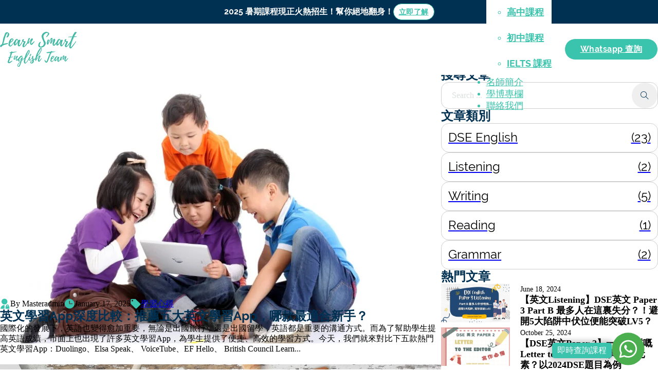

--- FILE ---
content_type: text/html; charset=UTF-8
request_url: https://dseenglish.edu.hk/category/dse/
body_size: 22410
content:
<!DOCTYPE html>
<html lang="en-US" prefix="og: https://ogp.me/ns#">
<head>
<meta charset="UTF-8">
<meta name="viewport" content="width=device-width, initial-scale=1">
<!-- Google tag (gtag.js) Consent Mode dataLayer added by Site Kit -->
<script id='google_gtagjs-js-consent-mode-data-layer'>
window.dataLayer = window.dataLayer || [];function gtag(){dataLayer.push(arguments);}
gtag('consent', 'default', {"ad_personalization":"denied","ad_storage":"denied","ad_user_data":"denied","analytics_storage":"denied","functionality_storage":"denied","security_storage":"denied","personalization_storage":"denied","region":["AT","BE","BG","CH","CY","CZ","DE","DK","EE","ES","FI","FR","GB","GR","HR","HU","IE","IS","IT","LI","LT","LU","LV","MT","NL","NO","PL","PT","RO","SE","SI","SK"],"wait_for_update":500});
window._googlesitekitConsentCategoryMap = {"statistics":["analytics_storage"],"marketing":["ad_storage","ad_user_data","ad_personalization"],"functional":["functionality_storage","security_storage"],"preferences":["personalization_storage"]};
window._googlesitekitConsents = {"ad_personalization":"denied","ad_storage":"denied","ad_user_data":"denied","analytics_storage":"denied","functionality_storage":"denied","security_storage":"denied","personalization_storage":"denied","region":["AT","BE","BG","CH","CY","CZ","DE","DK","EE","ES","FI","FR","GB","GR","HR","HU","IE","IS","IT","LI","LT","LU","LV","MT","NL","NO","PL","PT","RO","SE","SI","SK"],"wait_for_update":500}</script>
<!-- End Google tag (gtag.js) Consent Mode dataLayer added by Site Kit -->
			
<!-- Search Engine Optimization by Rank Math PRO - https://rankmath.com/ -->
<title>DSE English - 英文補習，名師薈萃 | LearnSmart English Team</title>
<meta name="robots" content="follow, index, max-snippet:-1, max-video-preview:-1, max-image-preview:large"/>
<link rel="canonical" href="https://dseenglish.edu.hk/category/dse/" />
<link rel="next" href="https://dseenglish.edu.hk/category/dse/page/2/" />
<meta property="og:locale" content="en_US" />
<meta property="og:type" content="article" />
<meta property="og:title" content="DSE English - 英文補習，名師薈萃 | LearnSmart English Team" />
<meta property="og:url" content="https://dseenglish.edu.hk/category/dse/" />
<meta property="og:site_name" content="LearnSmart English" />
<meta property="og:image" content="https://dseenglish.edu.hk/wp-content/uploads/2024/05/dseeng_logo_v2_1.png" />
<meta property="og:image:secure_url" content="https://dseenglish.edu.hk/wp-content/uploads/2024/05/dseeng_logo_v2_1.png" />
<meta property="og:image:width" content="820" />
<meta property="og:image:height" content="590" />
<meta property="og:image:alt" content="Learnsmart English Team Logo" />
<meta property="og:image:type" content="image/png" />
<meta name="twitter:card" content="summary_large_image" />
<meta name="twitter:title" content="DSE English - 英文補習，名師薈萃 | LearnSmart English Team" />
<meta name="twitter:image" content="https://dseenglish.edu.hk/wp-content/uploads/2024/05/dseeng_logo_v2_1.png" />
<meta name="twitter:label1" content="Posts" />
<meta name="twitter:data1" content="23" />
<script type="application/ld+json" class="rank-math-schema-pro">{"@context":"https://schema.org","@graph":[{"@type":"Place","@id":"https://dseenglish.edu.hk/#place","address":{"@type":"PostalAddress","streetAddress":"\u5317\u89d2\u6e23\u83ef\u9053108\u865f\u5546\u696d\u4e2d\u5fc37\u6a13\u5168\u5c64"}},{"@type":"EducationalOrganization","@id":"https://dseenglish.edu.hk/#organization","name":"\u5b78\u535a\u6559\u80b2 LearnSmart English","url":"https://dseenglish.edu.hk","email":"info@learnsmarteducation.com","address":{"@type":"PostalAddress","streetAddress":"\u5317\u89d2\u6e23\u83ef\u9053108\u865f\u5546\u696d\u4e2d\u5fc37\u6a13\u5168\u5c64"},"logo":{"@type":"ImageObject","@id":"https://dseenglish.edu.hk/#logo","url":"https://dseenglish.edu.hk/wp-content/uploads/2024/04/footer-logo.png","contentUrl":"https://dseenglish.edu.hk/wp-content/uploads/2024/04/footer-logo.png","caption":"LearnSmart English","inLanguage":"en-US","width":"218","height":"66"},"contactPoint":[{"@type":"ContactPoint","telephone":"+852 3580 8982","contactType":"customer support"}],"location":{"@id":"https://dseenglish.edu.hk/#place"}},{"@type":"WebSite","@id":"https://dseenglish.edu.hk/#website","url":"https://dseenglish.edu.hk","name":"LearnSmart English","alternateName":"LearnSmart English","publisher":{"@id":"https://dseenglish.edu.hk/#organization"},"inLanguage":"en-US"},{"@type":"BreadcrumbList","@id":"https://dseenglish.edu.hk/category/dse/#breadcrumb","itemListElement":[{"@type":"ListItem","position":"1","item":{"@id":"https://dseenglish.edu.hk","name":"Home"}},{"@type":"ListItem","position":"2","item":{"@id":"https://dseenglish.edu.hk/category/dse/","name":"DSE English"}}]},{"@type":"CollectionPage","@id":"https://dseenglish.edu.hk/category/dse/#webpage","url":"https://dseenglish.edu.hk/category/dse/","name":"DSE English - \u82f1\u6587\u88dc\u7fd2\uff0c\u540d\u5e2b\u8588\u8403 | LearnSmart English Team","isPartOf":{"@id":"https://dseenglish.edu.hk/#website"},"inLanguage":"en-US","breadcrumb":{"@id":"https://dseenglish.edu.hk/category/dse/#breadcrumb"}}]}</script>
<!-- /Rank Math WordPress SEO plugin -->

<link rel='dns-prefetch' href='//www.googletagmanager.com' />
<link rel="alternate" type="application/rss+xml" title="英文補習，名師薈萃 | LearnSmart English Team &raquo; Feed" href="https://dseenglish.edu.hk/feed/" />
<link rel="alternate" type="application/rss+xml" title="英文補習，名師薈萃 | LearnSmart English Team &raquo; Comments Feed" href="https://dseenglish.edu.hk/comments/feed/" />
<link rel="alternate" type="application/rss+xml" title="英文補習，名師薈萃 | LearnSmart English Team &raquo; DSE English Category Feed" href="https://dseenglish.edu.hk/category/dse/feed/" />

<link rel='stylesheet' id='wp-block-library-css' href='https://dseenglish.edu.hk/wp-includes/css/dist/block-library/style.min.css?ver=6.5' media='all' />
<link rel='stylesheet' id='jet-engine-frontend-css' href='https://dseenglish.edu.hk/wp-content/plugins/jet-engine/assets/css/frontend.css?ver=3.4.2' media='all' />
<link rel='stylesheet' id='automaticcss-core-css' href='https://dseenglish.edu.hk/wp-content/uploads/automatic-css/automatic.css?ver=1745915227' media='all' />
<link rel='stylesheet' id='automaticcss-gutenberg-css' href='https://dseenglish.edu.hk/wp-content/uploads/automatic-css/automatic-gutenberg.css?ver=1745915228' media='all' />
<style id='classic-theme-styles-inline-css'>
/*! This file is auto-generated */
.wp-block-button__link{color:#fff;background-color:#32373c;border-radius:9999px;box-shadow:none;text-decoration:none;padding:calc(.667em + 2px) calc(1.333em + 2px);font-size:1.125em}.wp-block-file__button{background:#32373c;color:#fff;text-decoration:none}
</style>
<style id='global-styles-inline-css'>
body{--wp--preset--color--black: #000000;--wp--preset--color--cyan-bluish-gray: #abb8c3;--wp--preset--color--white: #ffffff;--wp--preset--color--pale-pink: #f78da7;--wp--preset--color--vivid-red: #cf2e2e;--wp--preset--color--luminous-vivid-orange: #ff6900;--wp--preset--color--luminous-vivid-amber: #fcb900;--wp--preset--color--light-green-cyan: #7bdcb5;--wp--preset--color--vivid-green-cyan: #00d084;--wp--preset--color--pale-cyan-blue: #8ed1fc;--wp--preset--color--vivid-cyan-blue: #0693e3;--wp--preset--color--vivid-purple: #9b51e0;--wp--preset--gradient--vivid-cyan-blue-to-vivid-purple: linear-gradient(135deg,rgba(6,147,227,1) 0%,rgb(155,81,224) 100%);--wp--preset--gradient--light-green-cyan-to-vivid-green-cyan: linear-gradient(135deg,rgb(122,220,180) 0%,rgb(0,208,130) 100%);--wp--preset--gradient--luminous-vivid-amber-to-luminous-vivid-orange: linear-gradient(135deg,rgba(252,185,0,1) 0%,rgba(255,105,0,1) 100%);--wp--preset--gradient--luminous-vivid-orange-to-vivid-red: linear-gradient(135deg,rgba(255,105,0,1) 0%,rgb(207,46,46) 100%);--wp--preset--gradient--very-light-gray-to-cyan-bluish-gray: linear-gradient(135deg,rgb(238,238,238) 0%,rgb(169,184,195) 100%);--wp--preset--gradient--cool-to-warm-spectrum: linear-gradient(135deg,rgb(74,234,220) 0%,rgb(151,120,209) 20%,rgb(207,42,186) 40%,rgb(238,44,130) 60%,rgb(251,105,98) 80%,rgb(254,248,76) 100%);--wp--preset--gradient--blush-light-purple: linear-gradient(135deg,rgb(255,206,236) 0%,rgb(152,150,240) 100%);--wp--preset--gradient--blush-bordeaux: linear-gradient(135deg,rgb(254,205,165) 0%,rgb(254,45,45) 50%,rgb(107,0,62) 100%);--wp--preset--gradient--luminous-dusk: linear-gradient(135deg,rgb(255,203,112) 0%,rgb(199,81,192) 50%,rgb(65,88,208) 100%);--wp--preset--gradient--pale-ocean: linear-gradient(135deg,rgb(255,245,203) 0%,rgb(182,227,212) 50%,rgb(51,167,181) 100%);--wp--preset--gradient--electric-grass: linear-gradient(135deg,rgb(202,248,128) 0%,rgb(113,206,126) 100%);--wp--preset--gradient--midnight: linear-gradient(135deg,rgb(2,3,129) 0%,rgb(40,116,252) 100%);--wp--preset--font-size--small: 13px;--wp--preset--font-size--medium: 20px;--wp--preset--font-size--large: 36px;--wp--preset--font-size--x-large: 42px;--wp--preset--spacing--20: 0.44rem;--wp--preset--spacing--30: 0.67rem;--wp--preset--spacing--40: 1rem;--wp--preset--spacing--50: 1.5rem;--wp--preset--spacing--60: 2.25rem;--wp--preset--spacing--70: 3.38rem;--wp--preset--spacing--80: 5.06rem;--wp--preset--shadow--natural: 6px 6px 9px rgba(0, 0, 0, 0.2);--wp--preset--shadow--deep: 12px 12px 50px rgba(0, 0, 0, 0.4);--wp--preset--shadow--sharp: 6px 6px 0px rgba(0, 0, 0, 0.2);--wp--preset--shadow--outlined: 6px 6px 0px -3px rgba(255, 255, 255, 1), 6px 6px rgba(0, 0, 0, 1);--wp--preset--shadow--crisp: 6px 6px 0px rgba(0, 0, 0, 1);}:where(.is-layout-flex){gap: 0.5em;}:where(.is-layout-grid){gap: 0.5em;}body .is-layout-flow > .alignleft{float: left;margin-inline-start: 0;margin-inline-end: 2em;}body .is-layout-flow > .alignright{float: right;margin-inline-start: 2em;margin-inline-end: 0;}body .is-layout-flow > .aligncenter{margin-left: auto !important;margin-right: auto !important;}body .is-layout-constrained > .alignleft{float: left;margin-inline-start: 0;margin-inline-end: 2em;}body .is-layout-constrained > .alignright{float: right;margin-inline-start: 2em;margin-inline-end: 0;}body .is-layout-constrained > .aligncenter{margin-left: auto !important;margin-right: auto !important;}body .is-layout-constrained > :where(:not(.alignleft):not(.alignright):not(.alignfull)){max-width: var(--wp--style--global--content-size);margin-left: auto !important;margin-right: auto !important;}body .is-layout-constrained > .alignwide{max-width: var(--wp--style--global--wide-size);}body .is-layout-flex{display: flex;}body .is-layout-flex{flex-wrap: wrap;align-items: center;}body .is-layout-flex > *{margin: 0;}body .is-layout-grid{display: grid;}body .is-layout-grid > *{margin: 0;}:where(.wp-block-columns.is-layout-flex){gap: 2em;}:where(.wp-block-columns.is-layout-grid){gap: 2em;}:where(.wp-block-post-template.is-layout-flex){gap: 1.25em;}:where(.wp-block-post-template.is-layout-grid){gap: 1.25em;}.has-black-color{color: var(--wp--preset--color--black) !important;}.has-cyan-bluish-gray-color{color: var(--wp--preset--color--cyan-bluish-gray) !important;}.has-white-color{color: var(--wp--preset--color--white) !important;}.has-pale-pink-color{color: var(--wp--preset--color--pale-pink) !important;}.has-vivid-red-color{color: var(--wp--preset--color--vivid-red) !important;}.has-luminous-vivid-orange-color{color: var(--wp--preset--color--luminous-vivid-orange) !important;}.has-luminous-vivid-amber-color{color: var(--wp--preset--color--luminous-vivid-amber) !important;}.has-light-green-cyan-color{color: var(--wp--preset--color--light-green-cyan) !important;}.has-vivid-green-cyan-color{color: var(--wp--preset--color--vivid-green-cyan) !important;}.has-pale-cyan-blue-color{color: var(--wp--preset--color--pale-cyan-blue) !important;}.has-vivid-cyan-blue-color{color: var(--wp--preset--color--vivid-cyan-blue) !important;}.has-vivid-purple-color{color: var(--wp--preset--color--vivid-purple) !important;}.has-black-background-color{background-color: var(--wp--preset--color--black) !important;}.has-cyan-bluish-gray-background-color{background-color: var(--wp--preset--color--cyan-bluish-gray) !important;}.has-white-background-color{background-color: var(--wp--preset--color--white) !important;}.has-pale-pink-background-color{background-color: var(--wp--preset--color--pale-pink) !important;}.has-vivid-red-background-color{background-color: var(--wp--preset--color--vivid-red) !important;}.has-luminous-vivid-orange-background-color{background-color: var(--wp--preset--color--luminous-vivid-orange) !important;}.has-luminous-vivid-amber-background-color{background-color: var(--wp--preset--color--luminous-vivid-amber) !important;}.has-light-green-cyan-background-color{background-color: var(--wp--preset--color--light-green-cyan) !important;}.has-vivid-green-cyan-background-color{background-color: var(--wp--preset--color--vivid-green-cyan) !important;}.has-pale-cyan-blue-background-color{background-color: var(--wp--preset--color--pale-cyan-blue) !important;}.has-vivid-cyan-blue-background-color{background-color: var(--wp--preset--color--vivid-cyan-blue) !important;}.has-vivid-purple-background-color{background-color: var(--wp--preset--color--vivid-purple) !important;}.has-black-border-color{border-color: var(--wp--preset--color--black) !important;}.has-cyan-bluish-gray-border-color{border-color: var(--wp--preset--color--cyan-bluish-gray) !important;}.has-white-border-color{border-color: var(--wp--preset--color--white) !important;}.has-pale-pink-border-color{border-color: var(--wp--preset--color--pale-pink) !important;}.has-vivid-red-border-color{border-color: var(--wp--preset--color--vivid-red) !important;}.has-luminous-vivid-orange-border-color{border-color: var(--wp--preset--color--luminous-vivid-orange) !important;}.has-luminous-vivid-amber-border-color{border-color: var(--wp--preset--color--luminous-vivid-amber) !important;}.has-light-green-cyan-border-color{border-color: var(--wp--preset--color--light-green-cyan) !important;}.has-vivid-green-cyan-border-color{border-color: var(--wp--preset--color--vivid-green-cyan) !important;}.has-pale-cyan-blue-border-color{border-color: var(--wp--preset--color--pale-cyan-blue) !important;}.has-vivid-cyan-blue-border-color{border-color: var(--wp--preset--color--vivid-cyan-blue) !important;}.has-vivid-purple-border-color{border-color: var(--wp--preset--color--vivid-purple) !important;}.has-vivid-cyan-blue-to-vivid-purple-gradient-background{background: var(--wp--preset--gradient--vivid-cyan-blue-to-vivid-purple) !important;}.has-light-green-cyan-to-vivid-green-cyan-gradient-background{background: var(--wp--preset--gradient--light-green-cyan-to-vivid-green-cyan) !important;}.has-luminous-vivid-amber-to-luminous-vivid-orange-gradient-background{background: var(--wp--preset--gradient--luminous-vivid-amber-to-luminous-vivid-orange) !important;}.has-luminous-vivid-orange-to-vivid-red-gradient-background{background: var(--wp--preset--gradient--luminous-vivid-orange-to-vivid-red) !important;}.has-very-light-gray-to-cyan-bluish-gray-gradient-background{background: var(--wp--preset--gradient--very-light-gray-to-cyan-bluish-gray) !important;}.has-cool-to-warm-spectrum-gradient-background{background: var(--wp--preset--gradient--cool-to-warm-spectrum) !important;}.has-blush-light-purple-gradient-background{background: var(--wp--preset--gradient--blush-light-purple) !important;}.has-blush-bordeaux-gradient-background{background: var(--wp--preset--gradient--blush-bordeaux) !important;}.has-luminous-dusk-gradient-background{background: var(--wp--preset--gradient--luminous-dusk) !important;}.has-pale-ocean-gradient-background{background: var(--wp--preset--gradient--pale-ocean) !important;}.has-electric-grass-gradient-background{background: var(--wp--preset--gradient--electric-grass) !important;}.has-midnight-gradient-background{background: var(--wp--preset--gradient--midnight) !important;}.has-small-font-size{font-size: var(--wp--preset--font-size--small) !important;}.has-medium-font-size{font-size: var(--wp--preset--font-size--medium) !important;}.has-large-font-size{font-size: var(--wp--preset--font-size--large) !important;}.has-x-large-font-size{font-size: var(--wp--preset--font-size--x-large) !important;}
.wp-block-navigation a:where(:not(.wp-element-button)){color: inherit;}
:where(.wp-block-post-template.is-layout-flex){gap: 1.25em;}:where(.wp-block-post-template.is-layout-grid){gap: 1.25em;}
:where(.wp-block-columns.is-layout-flex){gap: 2em;}:where(.wp-block-columns.is-layout-grid){gap: 2em;}
.wp-block-pullquote{font-size: 1.5em;line-height: 1.6;}
</style>
<link rel='stylesheet' id='bricks-frontend-css' href='https://dseenglish.edu.hk/wp-content/themes/bricks/assets/css/frontend.min.css?ver=1725438435' media='all' />
<style id='bricks-frontend-inline-css'>
@font-face{font-family:"Noto Sans HK";font-weight:100;font-display:swap;src:url(https://dseenglish.edu.hk/wp-content/uploads/2024/09/noto-sans-hk-v32-latin-100.woff2) format("woff2");}@font-face{font-family:"Noto Sans HK";font-weight:200;font-display:swap;src:url(https://dseenglish.edu.hk/wp-content/uploads/2024/09/noto-sans-hk-v32-latin-200.woff2) format("woff2");}@font-face{font-family:"Noto Sans HK";font-weight:300;font-display:swap;src:url(https://dseenglish.edu.hk/wp-content/uploads/2024/09/noto-sans-hk-v32-latin-300.woff2) format("woff2");}@font-face{font-family:"Noto Sans HK";font-weight:400;font-display:swap;src:url(https://dseenglish.edu.hk/wp-content/uploads/2024/09/noto-sans-hk-v32-latin-regular.woff2) format("woff2");}@font-face{font-family:"Noto Sans HK";font-weight:500;font-display:swap;src:url(https://dseenglish.edu.hk/wp-content/uploads/2024/09/noto-sans-hk-v32-latin-500.woff2) format("woff2");}@font-face{font-family:"Noto Sans HK";font-weight:600;font-display:swap;src:url(https://dseenglish.edu.hk/wp-content/uploads/2024/09/noto-sans-hk-v32-latin-600.woff2) format("woff2");}@font-face{font-family:"Noto Sans HK";font-weight:700;font-display:swap;src:url(https://dseenglish.edu.hk/wp-content/uploads/2024/09/noto-sans-hk-v32-latin-700.woff2) format("woff2");}@font-face{font-family:"Noto Sans HK";font-weight:800;font-display:swap;src:url(https://dseenglish.edu.hk/wp-content/uploads/2024/09/noto-sans-hk-v32-latin-800.woff2) format("woff2");}@font-face{font-family:"Noto Sans HK";font-weight:900;font-display:swap;src:url(https://dseenglish.edu.hk/wp-content/uploads/2024/09/noto-sans-hk-v32-latin-900.woff2) format("woff2");}
@font-face{font-family:"Raleway";font-weight:400;font-display:swap;src:url(https://dseenglish.edu.hk/wp-content/uploads/2024/04/raleway-regular-webfont.woff2) format("woff2"),url(https://dseenglish.edu.hk/wp-content/uploads/2024/04/raleway-regular-webfont.woff) format("woff"),url(https://dseenglish.edu.hk/wp-content/uploads/2024/04/Raleway-Regular.ttf) format("truetype");}@font-face{font-family:"Raleway";font-weight:500;font-display:swap;src:url(https://dseenglish.edu.hk/wp-content/uploads/2024/04/raleway-medium-webfont.woff2) format("woff2"),url(https://dseenglish.edu.hk/wp-content/uploads/2024/04/raleway-medium-webfont.woff) format("woff"),url(https://dseenglish.edu.hk/wp-content/uploads/2024/04/Raleway-Medium.ttf) format("truetype");}@font-face{font-family:"Raleway";font-weight:600;font-display:swap;src:url(https://dseenglish.edu.hk/wp-content/uploads/2024/04/raleway-semibold-webfont.woff2) format("woff2"),url(https://dseenglish.edu.hk/wp-content/uploads/2024/04/raleway-semibold-webfont.woff) format("woff"),url(https://dseenglish.edu.hk/wp-content/uploads/2024/04/Raleway-SemiBold.ttf) format("truetype");}@font-face{font-family:"Raleway";font-weight:700;font-display:swap;src:url(https://dseenglish.edu.hk/wp-content/uploads/2024/04/raleway-bold-webfont.woff2) format("woff2"),url(https://dseenglish.edu.hk/wp-content/uploads/2024/04/raleway-bold-webfont.woff) format("woff"),url(https://dseenglish.edu.hk/wp-content/uploads/2024/04/Raleway-Bold.ttf) format("truetype");}

</style>
<link rel='stylesheet' id='bricks-font-awesome-6-css' href='https://dseenglish.edu.hk/wp-content/themes/bricks/assets/css/libs/font-awesome-6.min.css?ver=1725438435' media='all' />
<link rel='stylesheet' id='bricks-ionicons-css' href='https://dseenglish.edu.hk/wp-content/themes/bricks/assets/css/libs/ionicons.min.css?ver=1725438435' media='all' />
<link rel='stylesheet' id='bricks-themify-icons-css' href='https://dseenglish.edu.hk/wp-content/themes/bricks/assets/css/libs/themify-icons.min.css?ver=1725438435' media='all' />
<link rel='stylesheet' id='automaticcss-bricks-css' href='https://dseenglish.edu.hk/wp-content/uploads/automatic-css/automatic-bricks.css?ver=1745915228' media='all' />
<link rel='stylesheet' id='color-scheme-switcher-frontend-css' href='https://dseenglish.edu.hk/wp-content/plugins/automaticcss-plugin/classes/Features/Color_Scheme_Switcher/css/frontend.css?ver=1744101116' media='all' />
<style id='bricks-frontend-inline-inline-css'>
html {scroll-behavior: smooth}:root {} body {font-family: ""; font-size: 16px} h1, h2, h3, h4, h5, h6 {font-family: ""} h1 {font-family: "Raleway"; font-size: var(--h1)} h2 {font-family: "Raleway"; font-size: var(--h2)} h3 {font-family: "Raleway"; font-size: var(--h3); font-weight: 600} h4 {font-family: "Raleway"; font-size: var(--h4)} h5 {font-family: "Raleway"; font-size: var(--h5)} h6 {font-family: "Raleway"; font-size: var(--h6)} body.bricks-is-frontend :focus-visible {outline: none} @supports not selector(:focus-visible) { body.bricks-is-frontend :focus {outline: none; }} .brxe-container {width: var(--content-width)} .woocommerce main.site-main {width: var(--content-width)} #brx-content.wordpress {width: var(--content-width)} :root .bricks-button[class*="secondary"] {font-size: var(--text-m); font-family: "Raleway"; font-weight: 700; color: var(--primary-ultra-dark); border: 1px solid var(--accent-ultra-dark); border-radius: var(--radius-xxl)} :root .bricks-button[class*="secondary"]:not(.outline) {background-color: rgba(0, 0, 0, 0)} :root .bricks-button[class*="primary"] {font-size: var(--text-l); font-family: "Raleway"; font-weight: 700; color: var(--white); border: 1px solid var(--bricks-color-gbnuho); border-radius: var(--radius-xxl)} :root .bricks-button[class*="primary"]:not(.outline) {background-color: var(--accent-ultra-dark)} .bricks-button {padding-top: 1rem; padding-right: 3rem; padding-bottom: 1rem; padding-left: 3rem} :root .bricks-button[class*="dark"] {color: var(--black); font-size: var(--text-m); font-family: ""; font-weight: 500; border: 2px solid var(--black); border-radius: var(--radius-xxl)} :root .bricks-button[class*="dark"]:not(.outline) {background-color: rgba(0, 0, 0, 0)} :where(.brxe-accordion .accordion-content-wrapper) a, :where(.brxe-icon-box .content) a, :where(.brxe-list) a, :where(.brxe-post-content):not([data-source="bricks"]) a, :where(.brxe-posts .dynamic p) a, :where(.brxe-shortcode) a, :where(.brxe-tabs .tab-content) a, :where(.brxe-team-members) .description a, :where(.brxe-testimonials) .testimonial-content-wrapper a, :where(.brxe-text) a, :where(a.brxe-text), :where(.brxe-text-basic) a, :where(a.brxe-text-basic), :where(.brxe-post-comments) .comment-content a, .jet-listing-dynamic-link__link {color: var(--bricks-color-gbnuho)}:root {--bricks-color-nufaqs: rgba(0, 0, 0, 0);--bricks-color-ptwoxe: #003153;--bricks-color-yujxki: #ffffff;--bricks-color-gbnuho: #3AC3AD;--bricks-color-nrunqm: #666666;--bricks-color-qyxwvx: rgba(0, 0, 0, 0.25);--bricks-color-uwhuqd: rgba(58, 195, 173, 0.2);--bricks-color-acss_import_transparent: transparent;}#brxe-tdmohb {color: var(--bricks-color-yujxki); font-family: "Raleway"; font-weight: 700}#brxe-tdmohb span { display: inline-block;}@media (max-width: 478px) {#brxe-tdmohb {text-align: center}}#brxe-wcqrfs {background-color: var(--bricks-color-yujxki); color: var(--bricks-color-gbnuho); font-size: var(--text-s); padding-top: 5px; padding-right: 10px; padding-bottom: 5px; padding-left: 10px}#brxe-sphxln {padding-top: 7px; padding-bottom: 7px; flex-direction: row; justify-content: center; align-items: center}@media (max-width: 478px) {#brxe-sphxln {row-gap: 12px}}#brxe-kbhzbg {padding-top: 0; padding-right: 0; padding-bottom: 0; padding-left: 0; background-color: var(--bricks-color-ptwoxe)}#brxe-kbhzbg { background-color: #003153 !important;}#brxe-kzjfup .bricks-site-logo {width: 15rem}#brxe-kzjfup {font-size: var(--h2); color: var(--white)}#brxe-175b60 {margin-top: 0; margin-right: 0; margin-bottom: 0; margin-left: 0; padding-top: 0; padding-right: 0; padding-bottom: 0; padding-left: 0; width: 13.5%; justify-content: center; column-gap: 20px; row-gap: 20px; flex-wrap: nowrap; display: flex; flex-grow: 1; align-self: center !important}@media (max-width: 991px) {#brxe-175b60 {width: 35%}}@media (max-width: 767px) {#brxe-175b60 {width: 35%}}@media (max-width: 478px) {#brxe-175b60 {width: 35%}}@media (max-width: 991px) {#brxe-iomczg .bricks-nav-menu-wrapper { display: none; }#brxe-iomczg .bricks-mobile-menu-toggle { display: block; }}#brxe-iomczg .bricks-nav-menu > li > a {font-size: var(--text-l); font-family: "Raleway"; font-weight: 500; color: var(--accent-ultra-dark)}#brxe-iomczg .bricks-nav-menu > li > .brx-submenu-toggle > * {font-size: var(--text-l); font-family: "Raleway"; font-weight: 500; color: var(--accent-ultra-dark)}#brxe-iomczg .bricks-nav-menu > li {margin-top: 0; margin-right: 25px; margin-bottom: 0; margin-left: 25px}#brxe-iomczg .bricks-nav-menu .sub-menu > li > a {font-size: var(--text-l); line-height: 5rem; color: var(--accent-ultra-dark)}#brxe-iomczg .bricks-nav-menu .sub-menu > li > .brx-submenu-toggle > * {font-size: var(--text-l); line-height: 5rem; color: var(--accent-ultra-dark)}#brxe-iomczg .bricks-nav-menu .sub-menu {background-color: var(--bricks-color-yujxki)}#brxe-iomczg {font-family: "Raleway"; font-weight: 700; color: var(--accent-ultra-dark)}#brxe-iomczg .bricks-mobile-menu > li > a {background-color: var(--bricks-color-gbnuho)}#brxe-iomczg .bricks-mobile-menu > li > .brx-submenu-toggle {background-color: var(--bricks-color-gbnuho)}#brxe-iomczg .bricks-mobile-menu-wrapper:before {background-color: var(--bricks-color-gbnuho)}#brxe-iomczg .bricks-mobile-menu-wrapper {align-items: center; justify-content: center}#brxe-iomczg .bricks-mobile-menu-wrapper .brx-submenu-toggle {justify-content: center}#brxe-iomczg .bricks-mobile-menu-wrapper a {width: auto}@media (max-width: 991px) {#brxe-iomczg .bricks-mobile-menu-wrapper:before {background-color: var(--bricks-color-gbnuho)}#brxe-iomczg .bricks-mobile-menu > li > a {font-size: 2.8rem; font-family: ""; font-weight: 400; line-height: 4rem; padding-top: 10px; padding-right: var(--space-xl); padding-bottom: 10px; padding-left: var(--space-s)}#brxe-iomczg .bricks-mobile-menu > li > .brx-submenu-toggle > * {font-size: 2.8rem; font-family: ""; font-weight: 400; line-height: 4rem; padding-top: 10px; padding-right: var(--space-xl); padding-bottom: 10px; padding-left: var(--space-s)}#brxe-iomczg .bricks-mobile-menu [aria-current="page"] {color: var(--primary-ultra-dark)}#brxe-iomczg .bricks-mobile-menu [aria-current="page"] + button {color: var(--primary-ultra-dark)}#brxe-iomczg .bricks-mobile-menu > .current-menu-item > a {color: var(--primary-ultra-dark)}#brxe-iomczg .bricks-mobile-menu > .current-menu-parent > a {color: var(--primary-ultra-dark)}#brxe-iomczg .bricks-mobile-menu > .current-menu-item > .brx-submenu-toggle > * {color: var(--primary-ultra-dark)}#brxe-iomczg .bricks-mobile-menu > .current-menu-parent > .brx-submenu-toggle > * {color: var(--primary-ultra-dark)}#brxe-iomczg .bricks-mobile-menu .sub-menu > li > a {font-size: 1.8rem; font-family: ""; font-weight: 400; color: var(--bricks-color-yujxki); line-height: 4rem}#brxe-iomczg .bricks-mobile-menu .sub-menu > li > .brx-submenu-toggle > * {font-size: 1.8rem; font-family: ""; font-weight: 400; color: var(--bricks-color-yujxki); line-height: 4rem}#brxe-iomczg .bricks-mobile-menu .sub-menu > .current-menu-item > a {color: var(--black)}#brxe-iomczg .bricks-mobile-menu .sub-menu > .current-menu-item > .brx-submenu-toggle > * {color: var(--black)}#brxe-iomczg .bricks-mobile-menu-wrapper {width: 40%}#brxe-iomczg .bricks-mobile-menu-overlay {background-color: rgba(35, 34, 34, 0.7)}#brxe-iomczg .bricks-mobile-menu .sub-menu > .menu-item > a {padding-top: 0; padding-right: var(--space-xxl); padding-bottom: 0; padding-left: var(--space-xxl)}#brxe-iomczg .bricks-mobile-menu .sub-menu > .menu-item > .brx-submenu-toggle > * {padding-top: 0; padding-right: var(--space-xxl); padding-bottom: 0; padding-left: var(--space-xxl)}#brxe-iomczg .bricks-mobile-menu-toggle {width: 25px !important; color: var(--bricks-color-gbnuho)}#brxe-iomczg .bricks-mobile-menu-toggle .bar-top {width: 25px !important}#brxe-iomczg .bricks-mobile-menu-toggle .bar-center {width: 25px !important}#brxe-iomczg .bricks-mobile-menu-toggle .bar-bottom {width: 25px !important}#brxe-iomczg .bricks-mobile-menu > .menu-item-has-children .brx-submenu-toggle button {color: var(--bricks-color-yujxki)}}@media (max-width: 767px) {#brxe-iomczg .bricks-mobile-menu .sub-menu > li > a {font-size: var(--text-m)}#brxe-iomczg .bricks-mobile-menu .sub-menu > li > .brx-submenu-toggle > * {font-size: var(--text-m)}#brxe-iomczg .bricks-mobile-menu-wrapper {width: 75%; justify-content: center}#brxe-iomczg .bricks-mobile-menu-wrapper:before {background-color: var(--bricks-color-gbnuho)}}@media (max-width: 478px) {ul#menu-primary-menu-1 { padding-top: 5rem;}#brxe-iomczg .bricks-mobile-menu-wrapper {width: 80%; justify-content: center}#brxe-iomczg .bricks-mobile-menu-wrapper:before {background-color: var(--bricks-color-gbnuho)}#brxe-iomczg .bricks-mobile-menu > li > a {font-family: "Raleway"}#brxe-iomczg .bricks-mobile-menu > li > .brx-submenu-toggle > * {font-family: "Raleway"}}#brxe-bbwlmn {color: var(--bricks-color-yujxki); border-color: var(--white); background-color: var(--accent-ultra-dark);}@media (max-width: 991px) {#brxe-bbwlmn {display: none}}#brxe-c278a7 {margin-top: 0; margin-right: 0; margin-bottom: 0; margin-left: 0; padding-top: 0; padding-right: 0; padding-bottom: 0; padding-left: 0; width: 66%; justify-content: flex-end; column-gap: 20px; row-gap: 20px; flex-wrap: nowrap; display: flex; flex-grow: 1; flex-direction: row; align-self: center !important; align-items: center}@media (max-width: 991px) {#brxe-c278a7 {width: 35%}}@media (max-width: 767px) {#brxe-c278a7 {width: 35%}}@media (max-width: 478px) {#brxe-c278a7 {width: 35%}}#brxe-c3841d {padding-top: 0; padding-right: 0; padding-bottom: 0; padding-left: 0; margin-top: 0; margin-right: 0; margin-bottom: 0; margin-left: 0; flex-direction: row; flex-wrap: nowrap; display: flex; align-self: center !important; column-gap: var(--space-xs); row-gap: var(--space-xs)}@media (max-width: 991px) {#brxe-c3841d {width: 100%; flex-wrap: nowrap; display: flex}}@media (max-width: 767px) {#brxe-c3841d {width: 100%; flex-wrap: nowrap; display: flex}}@media (max-width: 478px) {#brxe-c3841d {width: 100%; justify-content: center; align-items: center; flex-wrap: wrap; align-self: center !important}}#brxe-b65bbc {padding-top: 0; padding-bottom: 0; width: 100%; flex-direction: row; justify-content: center; height: 100px; background-color: var(--bricks-color-yujxki); margin-top: 0; margin-bottom: 0; z-index: 99999}#brx-header .header-wrapper{ margin-bottom: -100px; z-index: 9999;}#brx-header.sticky.scrolling .my-btn { color: white;background-color: var(--accent-ultra-dark);}#brx-header.header-wrapper.sticky.scrolling > .brxe-section,#brx-header.header-wrapper.sticky.scrolling > .brxe-container,#brx-header.header-wrapper.sticky.scrolling > .brxe-block,#brx-header.header-wrapper.sticky.scrolling > .brxe-div { box-shadow: rgba(99, 99, 99, 0.2) 0px 2px 8px 0px;}#brx-header.header-wrapper.sticky { z-index: 99999;}#brxe-b65bbc .bricks-nav-menu .current-menu-item > a { text-decoration: underline; text-underline-offset: 10px;}@media (max-width: 991px) {#brxe-b65bbc {justify-content: center; width: 100%; padding-top: 0; padding-bottom: 0; height: 80px}}@media (max-width: 767px) {#brxe-b65bbc {justify-content: center; padding-top: 0; padding-bottom: 0; width: 100%}}@media (max-width: 478px) {#brxe-b65bbc {margin-top: 0; margin-right: 0; margin-bottom: 0; margin-left: 0; padding-top: 0; padding-bottom: 0; width: 100%; justify-content: center}}#brxe-vmziei {text-align: center; font-size: var(--h1); color: var(--primary-ultra-light); font-family: "Raleway"; font-weight: 700}@media (max-width: 478px) {#brxe-vmziei {padding-top: 50px}}#brxe-avsiog {margin-top: 0; margin-right: 0; margin-bottom: 0; margin-left: 0; padding-top: 0; padding-right: 0; padding-bottom: 0; padding-left: 0; width: 13.5%; justify-content: center; flex-wrap: nowrap; display: flex; flex-grow: 1; align-self: center !important; align-items: center}@media (max-width: 991px) {#brxe-avsiog {width: 35%; column-gap: var(--space-xs); row-gap: var(--space-xs); display: flex; flex-wrap: nowrap}}@media (max-width: 767px) {#brxe-avsiog {width: 35%; flex-wrap: nowrap; display: flex}}@media (max-width: 478px) {#brxe-avsiog {width: 100%; display: flex; flex-wrap: nowrap}}#brxe-cqnlyg {padding-top: 0; padding-right: 0; padding-bottom: 0; padding-left: 0; margin-top: 0; margin-right: 0; margin-bottom: 0; margin-left: 0; flex-direction: row; flex-wrap: wrap; display: flex; column-gap: var(--space-s); row-gap: var(--space-s)}@media (max-width: 991px) {#brxe-cqnlyg {width: 80%; flex-wrap: wrap; display: flex}}@media (max-width: 767px) {#brxe-cqnlyg {width: 80%; flex-wrap: wrap; display: flex}}@media (max-width: 478px) {#brxe-cqnlyg {width: 90%; justify-content: center; align-items: center; flex-wrap: wrap; display: flex}}#brxe-oefklj {width: 100%; flex-direction: column; row-gap: 20px; column-gap: 20px; justify-content: center; align-items: center; display: flex; flex-wrap: nowrap; background-image: url(https://dseenglish.edu.hk/wp-content/uploads/2024/04/Single-Teacher-page-bg.jpg); background-blend-mode: normal; background-position: center center; background-size: cover; background-repeat: no-repeat}@media (max-width: 991px) {#brxe-oefklj {justify-content: center; width: 100%; padding-top: var(--space-xl); padding-bottom: var(--space-xl); display: flex; flex-wrap: nowrap; background-position: center center; background-size: cover; background-repeat: no-repeat; height: 60rem}}@media (max-width: 767px) {#brxe-oefklj {justify-content: center; padding-top: var(--space-xl); padding-right: 0; padding-bottom: var(--space-xl); padding-left: 0; width: 100%; display: flex; flex-wrap: nowrap; background-position: center center; background-repeat: no-repeat; height: 50rem}}@media (max-width: 478px) {#brxe-oefklj {margin-top: 0; margin-right: 0; margin-bottom: 0; margin-left: 0; width: 100%; justify-content: center; display: flex; flex-wrap: nowrap; background-position: center center; background-repeat: no-repeat; height: 35vh}}.brxe-esawzo .brxe-yunnqj.brxe-image:not(.tag), .brxe-esawzo .brxe-yunnqj.brxe-image img {object-fit: cover}.brxe-esawzo .brxe-yunnqj.brxe-image {border-style: none; border-radius: 1rem; width: 100%; height: 450px}@media (max-width: 991px) {.brxe-esawzo .brxe-yunnqj.brxe-image {height: 300px}}@media (max-width: 767px) {.brxe-esawzo .brxe-yunnqj.brxe-image {height: 251px}}@media (max-width: 478px) {.brxe-esawzo .brxe-yunnqj.brxe-image {height: 251px; width: 100%}}.brxe-esawzo .brxe-uysykf.brxe-svg {height: 20px; width: 20px}.brxe-esawzo .brxe-rakexi.brxe-div {display: flex; flex-direction: row; flex-wrap: nowrap; align-self: center !important}.brxe-esawzo .brxe-wnpmlz.brxe-svg {height: 20px; width: 20px}.brxe-esawzo .brxe-jrbedb.brxe-div {display: flex; flex-direction: row}.brxe-esawzo .brxe-ewewkp.brxe-svg {height: 20px; width: 20px}.brxe-esawzo .brxe-uliodb.brxe-div {display: flex; flex-direction: row}.brxe-esawzo .brxe-xpiqrg.brxe-block {flex-direction: row}.brxe-esawzo .brxe-zusdgd.brxe-post-title {font-size: var(--h6); font-weight: 700; font-family: "Raleway"; color: var(--bricks-color-ptwoxe)}.brxe-esawzo.brxe-block {display: flex; grid-template-columns: var(--grid-2); row-gap: var(--space-xs); column-gap: var(--space-xs)}#brxe-udhsds {display: grid; align-items: initial; grid-template-columns: repeat(1.1fr); grid-gap: 2rem}@media (max-width: 478px) {#brxe-udhsds {grid-template-columns: var(--grid-1)}}#brxe-tblyij {margin-top: 0; margin-right: 0; margin-bottom: 0; margin-left: 0; padding-top: 0; padding-right: 0; padding-bottom: 0; padding-left: 0; width: 50%; justify-content: center; flex-wrap: nowrap; display: flex; flex-grow: 1; align-self: center !important; grid-template-columns: var(--grid-2)}@media (max-width: 991px) {#brxe-tblyij {width: 100%; column-gap: var(--space-xs); row-gap: var(--space-xs); display: flex; flex-wrap: nowrap}}@media (max-width: 767px) {#brxe-tblyij {width: 100%; flex-wrap: nowrap; display: flex}}@media (max-width: 478px) {#brxe-tblyij {width: 100%; display: flex; flex-wrap: nowrap}}#brxe-bmqvlm {font-size: var(--h6); font-weight: 700; font-family: "Raleway"; color: var(--bricks-color-ptwoxe)}@media (max-width: 478px) {#brxe-bmqvlm {font-weight: 700}}#brxe-xdzmla {width: 100%}#brxe-xdzmla input[type=search] {border: 0; border-style: none; border-color: var(--secondary-ultra-dark); border-radius: var(--radius-m)}#brxe-xdzmla button {color: var(--bricks-color-ptwoxe); font-weight: 900; width: 50px; height: 50px}.bricks-search-form { border: 1px solid #66666650; border-radius: 15px;}#brxe-xdzmla button { border-radius: 50%;}#brxe-pxlwju {font-size: var(--h6); color: var(--bricks-color-ptwoxe); font-weight: 700; font-family: "Raleway"}@media (max-width: 478px) {#brxe-pxlwju {font-weight: 700}}.brxe-wxpnnz.brxe-block {border: 1px solid rgba(102, 102, 102, 0.31); border-radius: 15px; flex-direction: row; justify-content: space-between; flex-wrap: nowrap}#brxe-hpevsy {font-size: var(--h6); color: var(--bricks-color-ptwoxe); font-weight: 700; font-family: "Raleway"}@media (max-width: 478px) {#brxe-hpevsy {font-weight: 700}}.brxe-meogno .brxe-lejvxb.brxe-image:not(.tag), .brxe-meogno .brxe-lejvxb.brxe-image img {object-fit: cover}.brxe-meogno .brxe-lejvxb.brxe-image {border-style: none; border-radius: 1rem; height: 8.5rem; width: 100%}.brxe-meogno .brxe-lycuqd.brxe-post-meta {font-size: var(--text-s); color: var(--secondary-ultra-dark)}.brxe-meogno .brxe-eluhyf.brxe-post-title {font-size: var(--text-l); font-family: ""; font-weight: 700}.brxe-meogno .brxe-ywsfzr.brxe-block {row-gap: 5px; column-gap: 5px}.brxe-meogno.brxe-block {display: grid; align-items: initial; grid-template-columns: var(--grid-1-2); grid-gap: var(--space-s); align-items: center}@media (max-width: 991px) {.brxe-meogno.brxe-block {grid-template-columns: var(--grid-1-3)}}@media (max-width: 478px) {.brxe-meogno.brxe-block {grid-template-columns: var(--grid-1-2)}}#brxe-afkpkr {font-size: var(--h6); font-weight: 700; font-family: "Raleway"; color: var(--bricks-color-ptwoxe)}@media (max-width: 478px) {#brxe-afkpkr {font-weight: 700}}.brxe-lgqxnl.brxe-div {border: 1px solid rgba(102, 102, 102, 0.31); border-radius: 50px; flex-direction: row; justify-content: space-between; flex-wrap: nowrap; padding-top: 5px; padding-right: 5px; padding-bottom: 5px; padding-left: 5px}#brxe-ypvrbz {flex-direction: row; flex-wrap: wrap}#brxe-ryywyb {margin-top: 0; margin-right: 0; margin-bottom: 0; margin-left: 0; padding-top: 0; padding-right: 0; padding-bottom: 0; padding-left: 0; width: 16%; justify-content: center; flex-wrap: nowrap; display: flex; flex-grow: 1; align-self: flex-start !important}@media (max-width: 991px) {#brxe-ryywyb {width: 35%; row-gap: var(--space-xs); flex-wrap: nowrap; display: flex; column-gap: var(--space-xs)}}@media (max-width: 767px) {#brxe-ryywyb {width: 35%; display: flex; flex-wrap: nowrap}}@media (max-width: 478px) {#brxe-ryywyb {width: 100%; display: flex; flex-wrap: nowrap}}#brxe-jwahsy {padding-top: 0; padding-right: 0; padding-bottom: 0; padding-left: 0; margin-top: 0; margin-right: 0; margin-bottom: 0; margin-left: 0; flex-direction: row; flex-wrap: wrap; display: flex; column-gap: var(--space-xl); row-gap: var(--space-xl)}@media (max-width: 991px) {#brxe-jwahsy {width: 80%; flex-wrap: wrap; display: flex}}@media (max-width: 767px) {#brxe-jwahsy {width: 80%; flex-wrap: wrap; display: flex}}@media (max-width: 478px) {#brxe-jwahsy {width: 90%; justify-content: center; align-items: center; flex-wrap: wrap; display: flex}}#brxe-vikumx {padding-top: var(--space-xl); padding-right: 0; padding-bottom: var(--space-xl); padding-left: 0; width: 100%; flex-direction: column; row-gap: 20px; column-gap: 20px; justify-content: center; align-items: center; display: flex; flex-wrap: nowrap}@media (max-width: 991px) {#brxe-vikumx {justify-content: center; width: 100%; padding-top: var(--space-xl); padding-bottom: var(--space-xl); display: flex; flex-wrap: nowrap}}@media (max-width: 767px) {#brxe-vikumx {justify-content: center; padding-top: var(--space-xl); padding-right: 0; padding-bottom: var(--space-xl); padding-left: 0; width: 100%; display: flex; flex-wrap: nowrap}}@media (max-width: 478px) {#brxe-vikumx {margin-top: 0; margin-right: 0; margin-bottom: 0; margin-left: 0; padding-top: var(--space-xl); padding-bottom: var(--space-xl); width: 100%; justify-content: center; display: flex; flex-wrap: nowrap}}#brxe-fcojmo {padding-top: 5px; padding-right: 10px; padding-bottom: 5px; padding-left: 10px; background-color: var(--bricks-color-gbnuho); color: var(--bricks-color-yujxki); font-family: "Raleway"; border-radius: 5px; z-index: 1; box-shadow: 0 0 10px 5px var(--black-trans-20)}#brxe-fcojmo::after { content:''; display:block; width:0; height:0; position:absolute; border-top: 10px solid transparent; border-bottom: 10px solid transparent; border-left:10px solid #3AC3AD; left:58%;z-index:0; top:35%;}#brxe-xraxyw {height: 64px; width: 64px; position: static}#brxe-jahybg {display: flex; flex-wrap: nowrap; position: fixed; top: 90%; right: 2%; align-items: center; column-gap: 15px; z-index: 999}#brxe-psdaaq {color: var(--black); font-size: var(--h2)}#brxe-psdaaq .bricks-site-logo {width: 160px}@media (max-width: 478px) {#brxe-psdaaq {margin-left: 0}}#brxe-7a72cb {margin-top: 0; margin-right: 0; margin-bottom: 0; margin-left: 0; padding-top: 0; padding-right: 0; padding-bottom: 0; padding-left: 0; width: 20%; justify-content: center; flex-wrap: nowrap; display: flex; flex-grow: 1; align-self: flex-start !important}@media (max-width: 991px) {#brxe-7a72cb {width: 100%; align-items: center; margin-bottom: var(--space-m)}}@media (max-width: 767px) {#brxe-7a72cb {width: 100%}}@media (max-width: 478px) {#brxe-7a72cb {width: 100%; align-items: flex-start; margin-bottom: 0}}#brxe-vmgtkc {font-weight: 700; color: var(--white); font-size: var(--text-xl); font-family: "Raleway"}#brxe-lhzwdu .separator {display: none; flex-grow: 0}#brxe-lhzwdu li {padding-bottom: var(--space-xs)}#brxe-lhzwdu .title {margin-top: 0; margin-right: 0; margin-bottom: 0; margin-left: var(--space-xs)}#brxe-lhzwdu {color: var(--white); font-size: var(--text-l); font-family: "Raleway"; font-weight: 400}#brxe-lhzwdu .content {justify-content: initial}#brxe-lhzwdu .icon {color: var(--white); font-size: var(--text-xxl)}#brxe-lhzwdu .icon svg {height: var(--text-xxl); width: var(--text-xxl)}#brxe-ab3b7e {margin-top: 0; margin-right: 0; margin-bottom: 0; margin-left: 0; padding-top: 0; padding-right: 0; padding-bottom: 0; padding-left: 0; width: 15%; justify-content: center; column-gap: 20px; row-gap: 20px; flex-wrap: nowrap; display: flex; flex-grow: 1; align-self: flex-start !important}@media (max-width: 991px) {#brxe-ab3b7e {width: 35%}}@media (max-width: 767px) {#brxe-ab3b7e {width: 25%}}@media (max-width: 478px) {#brxe-ab3b7e {width: 100%}}#brxe-rbkxuq {color: var(--white); font-size: var(--text-xl); font-family: "Raleway"; font-weight: 700}#brxe-fwalbx .separator {display: none; flex-grow: 0}#brxe-fwalbx li {padding-bottom: var(--space-xs)}#brxe-fwalbx .title {margin-top: 0; margin-right: 0; margin-bottom: 0; margin-left: var(--space-xs)}#brxe-fwalbx {color: var(--white); font-size: var(--text-l); font-family: "Raleway"; font-weight: 400}#brxe-fwalbx .content {justify-content: initial}#brxe-fwalbx .icon {color: var(--white); font-size: var(--text-xxl)}#brxe-fwalbx .icon svg {height: var(--text-xxl); width: var(--text-xxl)}#brxe-celcuc {margin-top: 0; margin-right: 0; margin-bottom: 0; margin-left: 0; padding-top: 0; padding-right: 0; padding-bottom: 0; padding-left: 0; width: 15%; justify-content: center; column-gap: 20px; row-gap: 20px; flex-wrap: nowrap; display: flex; flex-grow: 1; align-self: flex-start !important}@media (max-width: 991px) {#brxe-celcuc {width: 35%}}@media (max-width: 767px) {#brxe-celcuc {width: 25%}}@media (max-width: 478px) {#brxe-celcuc {width: 100%}}#brxe-lbvlmd {color: var(--white); font-size: var(--text-xl); font-family: "Raleway"; font-weight: 700}#brxe-uafbxd .separator {display: none; flex-grow: 0}#brxe-uafbxd li {padding-bottom: var(--space-xs)}#brxe-uafbxd .title {margin-top: 0; margin-right: 0; margin-bottom: 0; margin-left: var(--space-xs)}#brxe-uafbxd {color: var(--white); font-size: var(--text-l); font-family: "Raleway"; font-weight: 400}#brxe-uafbxd .content {justify-content: initial}#brxe-uafbxd .icon {color: var(--white); font-size: var(--text-xxl)}#brxe-uafbxd .icon svg {height: var(--text-xxl); width: var(--text-xxl)}#brxe-noigrc {margin-top: 0; margin-right: 0; margin-bottom: 0; margin-left: 0; padding-top: 0; padding-right: 0; padding-bottom: 0; padding-left: 0; width: 15%; justify-content: center; column-gap: 20px; row-gap: 20px; flex-wrap: nowrap; display: flex; flex-grow: 1; align-self: flex-start !important}@media (max-width: 991px) {#brxe-noigrc {width: 25%}}@media (max-width: 767px) {#brxe-noigrc {width: 25%}}@media (max-width: 478px) {#brxe-noigrc {width: 100%}}#brxe-iskpld {font-size: var(--text-l); color: var(--white); font-family: "Raleway"; font-weight: 400}#brxe-hyoknr {margin-top: var(--space-m); margin-right: 0; margin-bottom: 0; margin-left: 0; padding-top: var(--space-s); padding-right: 0; padding-bottom: var(--space-s); padding-left: 0; justify-content: center; column-gap: 20px; row-gap: 20px; flex-wrap: nowrap; display: flex; flex-grow: 1; align-self: flex-start !important; width: 100%; border-top: 1px solid var(--white); align-items: center}@media (max-width: 991px) {#brxe-hyoknr {width: 100%}}@media (max-width: 767px) {#brxe-hyoknr {width: 100%}}@media (max-width: 478px) {#brxe-hyoknr {width: 100%; margin-top: 0}}#brxe-e61f2f {padding-top: 0; padding-right: 0; padding-bottom: 0; padding-left: 0; margin-top: 0; margin-right: 0; margin-bottom: 0; margin-left: 0; flex-direction: row; flex-wrap: wrap; display: flex; column-gap: var(--space-s); row-gap: var(--space-s)}@media (max-width: 991px) {#brxe-e61f2f {width: 80%; flex-wrap: wrap; display: flex}}@media (max-width: 767px) {#brxe-e61f2f {width: 80%; flex-wrap: wrap; display: flex}}@media (max-width: 478px) {#brxe-e61f2f {width: 90%; justify-content: center; align-items: center; flex-wrap: wrap}}#brxe-b87f21 {padding-top: var(--space-xl); padding-right: 0; padding-bottom: 0; padding-left: 0; width: 100%; flex-direction: row; row-gap: 20px; column-gap: 20px; justify-content: center; align-items: center; background-color: var(--base-ultra-dark)}@media (max-width: 991px) {#brxe-b87f21 {justify-content: center; width: 100%; padding-top: var(--space-xl); padding-bottom: var(--space-s)}}@media (max-width: 767px) {#brxe-b87f21 {justify-content: center; padding-top: var(--space-xl); padding-right: 0; padding-bottom: var(--space-s); padding-left: 0; width: 100%}}@media (max-width: 478px) {#brxe-b87f21 {margin-top: 0; margin-right: 0; margin-bottom: 0; margin-left: 0; padding-top: var(--space-xl); padding-bottom: var(--space-s); width: 100%; justify-content: center}}#brxe-dltfmb {font-size: 36px}@media (max-width: 478px) {#brxe-dltfmb {font-size: 28px}}#brxe-hsxanc {flex-direction: row; justify-content: space-between}@media (max-width: 478px) {#brxe-hsxanc {align-items: center}}#brxe-hhecnf .jet-listing-dynamic-field__inline-wrap, #brxe-hhecnf .jet-listing-dynamic-field__content {width: auto}#brxe-hhecnf .display-multiline, #brxe-hhecnf .jet-listing-dynamic-field__inline-wrap {gap: 12px}#brxe-hhecnf table { border: 1px solid #ccc; border-collapse: collapse; margin: 0; padding: 0; width: 100%; table-layout: fixed;}#brxe-hhecnf table td {border-bottom: 0px;}#brxe-hhecnf table tr { background-color: #f8f8f8; border: 1px solid #ddd; padding: .35em;}#brxe-hhecnf table th,table td { padding: .625em; text-align: center;}#brxe-hhecnf table th { font-size: .85em; letter-spacing: .1em; text-transform: uppercase;}@media screen and (max-width: 600px) { #brxe-hhecnf table { border: 0; } #brxe-hhecnf table caption { font-size: 1.3em; } #brxe-hhecnf table thead { border: none; clip: rect(0 0 0 0); height: 1px; margin: -1px; overflow: hidden; padding: 0; position: absolute; width: 1px; } #brxe-hhecnf table tr { border-bottom: 3px solid #ddd; display: block; margin-bottom: .625em; } #brxe-hhecnf table td { border-bottom: 1px solid #ddd; display: block; font-size: .8em; text-align: right; } #brxe-hhecnf table td::before {  content: attr(data-label); float: left; font-weight: bold; text-transform: uppercase; } #brxe-hhecnf table td:last-child { border-bottom: 0; }}.brxe-exojew.brxe-block {display: grid; align-items: initial; grid-template-columns: repeat(4,1fr); flex-direction: row; flex-wrap: nowrap; border-top-width: 1px; border-top-style: solid; border-right-width: 0; border-right-style: solid; border-bottom-width: 0; border-bottom-style: solid; border-left-width: 0; border-left-style: solid}
</style>
<script id="color-scheme-switcher-frontend-js-extra">
var acss = {"color_mode":"light","enable_client_color_preference":"false"};
</script>
<script src="https://dseenglish.edu.hk/wp-content/plugins/automaticcss-plugin/classes/Features/Color_Scheme_Switcher/js/frontend.min.js?ver=1744101116" id="color-scheme-switcher-frontend-js"></script>

<!-- Google tag (gtag.js) snippet added by Site Kit -->

<!-- Google Analytics snippet added by Site Kit -->
<script src="https://www.googletagmanager.com/gtag/js?id=GT-MRQD9CBD" id="google_gtagjs-js" async></script>
<script id="google_gtagjs-js-after">
window.dataLayer = window.dataLayer || [];function gtag(){dataLayer.push(arguments);}
gtag("set","linker",{"domains":["dseenglish.edu.hk"]});
gtag("js", new Date());
gtag("set", "developer_id.dZTNiMT", true);
gtag("config", "GT-MRQD9CBD");
</script>

<!-- End Google tag (gtag.js) snippet added by Site Kit -->
<link rel="https://api.w.org/" href="https://dseenglish.edu.hk/wp-json/" /><link rel="alternate" type="application/json" href="https://dseenglish.edu.hk/wp-json/wp/v2/categories/20" /><link rel="EditURI" type="application/rsd+xml" title="RSD" href="https://dseenglish.edu.hk/xmlrpc.php?rsd" />
<meta name="generator" content="WordPress 6.5" />
<meta name="generator" content="Site Kit by Google 1.134.0" /><link rel="icon" href="https://dseenglish.edu.hk/wp-content/uploads/2024/07/cropped-dseeng_logo_v2_5-32x32.png" sizes="32x32" />
<link rel="icon" href="https://dseenglish.edu.hk/wp-content/uploads/2024/07/cropped-dseeng_logo_v2_5-192x192.png" sizes="192x192" />
<link rel="apple-touch-icon" href="https://dseenglish.edu.hk/wp-content/uploads/2024/07/cropped-dseeng_logo_v2_5-180x180.png" />
<meta name="msapplication-TileImage" content="https://dseenglish.edu.hk/wp-content/uploads/2024/07/cropped-dseeng_logo_v2_5-270x270.png" />
</head>

<body class="archive category category-dse category-20 brx-body bricks-is-frontend wp-embed-responsive">		<a class="skip-link" href="#brx-content" aria-label="Skip to main content">Skip to main content</a>

					<a class="skip-link" href="#brx-footer" aria-label="Skip to footer">Skip to footer</a>
			<header id="brx-header" class="sticky"><section id="brxe-kbhzbg" class="brxe-section bricks-lazy-hidden"><div id="brxe-sphxln" class="brxe-container bricks-lazy-hidden"><div id="brxe-tdmohb" class="brxe-text-basic">2025 暑期課程現正火熱招生！<span>幫你絕地翻身！</span></div><a id="brxe-wcqrfs" class="brxe-button bricks-button bricks-background-primary" href="https://learnsmart.edu.hk/courses/summer?page=1&#038;subject=english" target="_blank">立即了解</a></div></section><section id="brxe-b65bbc" class="brxe-container header-wrapper bricks-lazy-hidden"><div id="brxe-c3841d" class="brxe-container bricks-lazy-hidden"><div id="brxe-175b60" class="brxe-container bricks-lazy-hidden"><a id="brxe-kzjfup" class="brxe-logo" href="https://dseenglish.edu.hk"><img src="https://dseenglish.edu.hk/wp-content/uploads/2024/04/learnsmart-english-team-logo-preview.svg" class="bricks-site-logo css-filter" alt="英文補習，名師薈萃 | LearnSmart English Team" data-bricks-logo="https://dseenglish.edu.hk/wp-content/uploads/2024/04/learnsmart-english-team-logo-preview.svg" loading="eager" decoding="async" /></a></div><div id="brxe-c278a7" class="brxe-container bricks-lazy-hidden"><div id="brxe-iomczg" data-script-id="iomczg" class="brxe-nav-menu"><nav class="bricks-nav-menu-wrapper tablet_portrait"><ul id="menu-primary-menu" class="bricks-nav-menu"><li id="menu-item-75" class="menu-item menu-item-type-post_type menu-item-object-page menu-item-home menu-item-75 bricks-menu-item"><a href="https://dseenglish.edu.hk/">首頁</a></li>
<li id="menu-item-1707" class="menu-item menu-item-type-post_type_archive menu-item-object-courses menu-item-has-children menu-item-1707 bricks-menu-item"><div class="brx-submenu-toggle icon-right"><a href="https://dseenglish.edu.hk/courses/">課程</a><button aria-expanded="false" aria-label="課程 Sub menu"><svg xmlns="http://www.w3.org/2000/svg" viewBox="0 0 12 12" fill="none" class="menu-item-icon"><path d="M1.50002 4L6.00002 8L10.5 4" stroke-width="1.5"></path></svg></button></div>
<ul class="sub-menu">
	<li id="menu-item-2326" class="menu-item menu-item-type-post_type menu-item-object-page menu-item-2326 bricks-menu-item"><a href="https://dseenglish.edu.hk/%e9%ab%98%e4%b8%ad%e8%aa%b2%e7%a8%8b/">高中課程</a></li>
	<li id="menu-item-2327" class="menu-item menu-item-type-post_type menu-item-object-page menu-item-2327 bricks-menu-item"><a href="https://dseenglish.edu.hk/%e5%88%9d%e4%b8%ad%e8%aa%b2%e7%a8%8b/">初中課程</a></li>
	<li id="menu-item-2328" class="menu-item menu-item-type-post_type menu-item-object-page menu-item-2328 bricks-menu-item"><a href="https://dseenglish.edu.hk/ielts-%e8%aa%b2%e7%a8%8b/">IELTS 課程</a></li>
</ul>
</li>
<li id="menu-item-1708" class="menu-item menu-item-type-post_type_archive menu-item-object-tutors menu-item-1708 bricks-menu-item"><a href="https://dseenglish.edu.hk/tutors/">名師簡介</a></li>
<li id="menu-item-1493" class="menu-item menu-item-type-post_type menu-item-object-page menu-item-1493 bricks-menu-item"><a href="https://dseenglish.edu.hk/%e5%ad%b8%e5%8d%9a%e5%b0%88%e6%ac%84/">學博專欄</a></li>
<li id="menu-item-78" class="menu-item menu-item-type-post_type menu-item-object-page menu-item-78 bricks-menu-item"><a href="https://dseenglish.edu.hk/contact-us/">聯絡我們</a></li>
</ul></nav>			<button class="bricks-mobile-menu-toggle" aria-haspopup="true" aria-label="Open mobile menu" aria-expanded="false">
				<span class="bar-top"></span>
				<span class="bar-center"></span>
				<span class="bar-bottom"></span>
			</button>
			<nav class="bricks-mobile-menu-wrapper left"><ul id="menu-primary-menu-1" class="bricks-mobile-menu"><li class="menu-item menu-item-type-post_type menu-item-object-page menu-item-home menu-item-75 bricks-menu-item"><a href="https://dseenglish.edu.hk/">首頁</a></li>
<li class="menu-item menu-item-type-post_type_archive menu-item-object-courses menu-item-has-children menu-item-1707 bricks-menu-item"><div class="brx-submenu-toggle icon-right"><a href="https://dseenglish.edu.hk/courses/">課程</a><button aria-expanded="false" aria-label="課程 Sub menu"><i class="open fas fa-angle-down"></i><i class="close fas fa-angle-up"></i></button></div>
<ul class="sub-menu">
	<li class="menu-item menu-item-type-post_type menu-item-object-page menu-item-2326 bricks-menu-item"><a href="https://dseenglish.edu.hk/%e9%ab%98%e4%b8%ad%e8%aa%b2%e7%a8%8b/">高中課程</a></li>
	<li class="menu-item menu-item-type-post_type menu-item-object-page menu-item-2327 bricks-menu-item"><a href="https://dseenglish.edu.hk/%e5%88%9d%e4%b8%ad%e8%aa%b2%e7%a8%8b/">初中課程</a></li>
	<li class="menu-item menu-item-type-post_type menu-item-object-page menu-item-2328 bricks-menu-item"><a href="https://dseenglish.edu.hk/ielts-%e8%aa%b2%e7%a8%8b/">IELTS 課程</a></li>
</ul>
</li>
<li class="menu-item menu-item-type-post_type_archive menu-item-object-tutors menu-item-1708 bricks-menu-item"><a href="https://dseenglish.edu.hk/tutors/">名師簡介</a></li>
<li class="menu-item menu-item-type-post_type menu-item-object-page menu-item-1493 bricks-menu-item"><a href="https://dseenglish.edu.hk/%e5%ad%b8%e5%8d%9a%e5%b0%88%e6%ac%84/">學博專欄</a></li>
<li class="menu-item menu-item-type-post_type menu-item-object-page menu-item-78 bricks-menu-item"><a href="https://dseenglish.edu.hk/contact-us/">聯絡我們</a></li>
</ul></nav><div class="bricks-mobile-menu-overlay"></div></div><a id="brxe-bbwlmn" class="brxe-button my-btn bricks-button bricks-background-secondary" href="https://api.whatsapp.com/send?phone=85291976026&amp;text=我看到你的網站 (Dse English)，我想查詢學博英文課程" target="_blank">Whatsapp 查詢</a></div></div></section></header><main id="brx-content"><section id="brxe-oefklj" class="brxe-section pad-section--l bricks-lazy-hidden"><div id="brxe-cqnlyg" class="brxe-container bricks-lazy-hidden"><section id="brxe-avsiog" class="brxe-container bricks-lazy-hidden"><h1 id="brxe-vmziei" class="brxe-heading">學博專欄-DSE English</h1></section></div></section><section id="brxe-vikumx" class="brxe-container bricks-lazy-hidden"><div id="brxe-jwahsy" class="brxe-container bricks-lazy-hidden"><section id="brxe-tblyij" class="brxe-container bricks-lazy-hidden"><div id="brxe-udhsds" class="brxe-container brx-grid bricks-lazy-hidden"><div class="brxe-esawzo brxe-block bricks-lazy-hidden"><a class="brxe-yunnqj brxe-image tag" href="https://dseenglish.edu.hk/english-learning-apps-recommandation/"><img width="726" height="537" src="data:image/svg+xml,%3Csvg%20xmlns=&#039;http://www.w3.org/2000/svg&#039;%20viewBox=&#039;0%200%20726%20537&#039;%3E%3C/svg%3E" class="css-filter size-full bricks-lazy-hidden" alt="" decoding="async" fetchpriority="high" data-src="https://dseenglish.edu.hk/wp-content/uploads/2025/01/图片3.jpg" data-type="string" data-sizes="(max-width: 726px) 100vw, 726px" data-srcset="https://dseenglish.edu.hk/wp-content/uploads/2025/01/图片3.jpg 726w, https://dseenglish.edu.hk/wp-content/uploads/2025/01/图片3-300x222.jpg 300w" /></a><div class="brxe-xpiqrg brxe-block gap--m bricks-lazy-hidden"><div class="brxe-rakexi brxe-div gap--xs bricks-lazy-hidden"><svg class="brxe-uysykf brxe-svg" xmlns="http://www.w3.org/2000/svg" fill="none" viewBox="0 0 20 22"><path fill="#3AC3AD" d="M8.594 13.485v8.242H.183A8.16 8.16 0 0 1 2.646 15.9a8.5 8.5 0 0 1 5.948-2.414Zm0-1.03c-3.486 0-6.309-2.767-6.309-6.182C2.285 2.857 5.108.09 8.594.09c3.485 0 6.308 2.766 6.308 6.182 0 3.415-2.823 6.181-6.308 6.181Zm9.463 4.12h1.051v5.152h-8.411v-5.151h1.051v-1.03c0-.82.332-1.607.924-2.186a3.187 3.187 0 0 1 2.23-.905c.837 0 1.64.325 2.23.905a3.06 3.06 0 0 1 .925 2.185v1.03Zm-2.103 0v-1.03c0-.273-.111-.535-.308-.728a1.063 1.063 0 0 0-1.487 0 1.02 1.02 0 0 0-.308.728v1.03h2.103Z"></path></svg><div class="brxe-cihcii brxe-text-basic">By Masteradmin</div></div><div class="brxe-jrbedb brxe-div gap--xs bricks-lazy-hidden"><svg class="brxe-wnpmlz brxe-svg" xmlns="http://www.w3.org/2000/svg" fill="none" viewBox="0 0 22 21"><path fill="#3AC3AD" d="M11.357.09c-2.08 0-4.112.605-5.841 1.737a10.351 10.351 0 0 0-3.873 4.624 10.111 10.111 0 0 0-.598 5.953 10.24 10.24 0 0 0 2.877 5.275 10.582 10.582 0 0 0 5.384 2.82c2.04.398 4.153.193 6.074-.586 1.922-.78 3.564-2.1 4.719-3.795a10.157 10.157 0 0 0 1.772-5.724 10.21 10.21 0 0 0-3.083-7.282A10.635 10.635 0 0 0 11.357.09Zm5.661 11.096h-5.661a.817.817 0 0 1-.572-.232.785.785 0 0 1-.237-.56V4.846c0-.21.085-.412.237-.56a.817.817 0 0 1 1.144 0c.151.148.237.35.237.56v4.755h4.852c.215 0 .42.084.572.232a.785.785 0 0 1 0 1.121.817.817 0 0 1-.572.232Z"></path></svg><div class="brxe-qwwssu brxe-text-basic">January 17, 2025</div></div><div class="brxe-uliodb brxe-div gap--xs bricks-lazy-hidden"><svg class="brxe-ewewkp brxe-svg" xmlns="http://www.w3.org/2000/svg" fill="none" viewBox="0 0 22 21"><path fill="#3AC3AD" d="M3.863 5.363c-.419 0-.82-.162-1.116-.452a1.53 1.53 0 0 1-.462-1.093c0-.41.167-.803.462-1.093.296-.29.697-.452 1.116-.452.418 0 .819.162 1.115.452.296.29.462.683.462 1.093 0 .41-.166.803-.462 1.093-.296.29-.697.452-1.115.452Zm16.727 4.72L11.128.808A2.112 2.112 0 0 0 9.645.212h-7.36c-1.167 0-2.102.917-2.102 2.06v7.213c0 .566.23 1.082.62 1.452l9.452 9.273a2.12 2.12 0 0 0 2.976 0l7.36-7.212c.389-.37.62-.886.62-1.453 0-.577-.242-1.092-.62-1.463Z"></path></svg><div class="brxe-tehasy brxe-text-basic"><a href="https://dseenglish.edu.hk/tag/%e5%ad%b8%e7%bf%92%e5%bf%83%e5%be%97/">學習心得</a></div></div></div><h6 class="brxe-zusdgd brxe-post-title"><a href="https://dseenglish.edu.hk/english-learning-apps-recommandation/">英文學習App深度比較：推薦五大英文學習App，哪款最適合新手？</a></h6><div class="brxe-lzqukn brxe-text-basic">國際化的發展下，英語也變得愈加重要，無論是出國旅行，還是出國留學，英語都是重要的溝通方式。而為了幫助學生提高英語成績，市面上也出現了許多英文學習App，為學生提供了便捷、高效的學習方式。今天，我們就來對比下五款熱門英文學習App：Duolingo、Elsa Speak、 VoiceTube、EF Hello、 British Council Learn...</div></div><div class="brxe-esawzo brxe-block bricks-lazy-hidden"><a class="brxe-yunnqj brxe-image tag" href="https://dseenglish.edu.hk/%e3%80%90dse%e8%8b%b1%e6%96%87-paper-2%e3%80%91%e4%b8%80%e7%af%87%e5%b0%88%e6%a5%ad%e9%ab%98%e8%b3%aa%e7%9a%84proposal%ef%bc%88%e5%bb%ba%e8%ad%b0%e6%9b%b8%ef%bc%89%e5%bf%85%e7%94%a8%e7%9a%8410/"><img width="1920" height="1080" src="data:image/svg+xml,%3Csvg%20xmlns=&#039;http://www.w3.org/2000/svg&#039;%20viewBox=&#039;0%200%201920%201080&#039;%3E%3C/svg%3E" class="css-filter size-full bricks-lazy-hidden" alt="【DSE英文Paper 2】Proposal（建議書）必用10大句式" decoding="async" data-src="https://dseenglish.edu.hk/wp-content/uploads/2024/11/dseenglish.edu_.hk-blog-cover-9.jpg" data-type="string" data-sizes="(max-width: 1920px) 100vw, 1920px" data-srcset="https://dseenglish.edu.hk/wp-content/uploads/2024/11/dseenglish.edu_.hk-blog-cover-9.jpg 1920w, https://dseenglish.edu.hk/wp-content/uploads/2024/11/dseenglish.edu_.hk-blog-cover-9-300x169.jpg 300w, https://dseenglish.edu.hk/wp-content/uploads/2024/11/dseenglish.edu_.hk-blog-cover-9-1024x576.jpg 1024w, https://dseenglish.edu.hk/wp-content/uploads/2024/11/dseenglish.edu_.hk-blog-cover-9-768x432.jpg 768w, https://dseenglish.edu.hk/wp-content/uploads/2024/11/dseenglish.edu_.hk-blog-cover-9-1536x864.jpg 1536w" /></a><div class="brxe-xpiqrg brxe-block gap--m bricks-lazy-hidden"><div class="brxe-rakexi brxe-div gap--xs bricks-lazy-hidden"><svg class="brxe-uysykf brxe-svg" xmlns="http://www.w3.org/2000/svg" fill="none" viewBox="0 0 20 22"><path fill="#3AC3AD" d="M8.594 13.485v8.242H.183A8.16 8.16 0 0 1 2.646 15.9a8.5 8.5 0 0 1 5.948-2.414Zm0-1.03c-3.486 0-6.309-2.767-6.309-6.182C2.285 2.857 5.108.09 8.594.09c3.485 0 6.308 2.766 6.308 6.182 0 3.415-2.823 6.181-6.308 6.181Zm9.463 4.12h1.051v5.152h-8.411v-5.151h1.051v-1.03c0-.82.332-1.607.924-2.186a3.187 3.187 0 0 1 2.23-.905c.837 0 1.64.325 2.23.905a3.06 3.06 0 0 1 .925 2.185v1.03Zm-2.103 0v-1.03c0-.273-.111-.535-.308-.728a1.063 1.063 0 0 0-1.487 0 1.02 1.02 0 0 0-.308.728v1.03h2.103Z"></path></svg><div class="brxe-cihcii brxe-text-basic">By Masteradmin</div></div><div class="brxe-jrbedb brxe-div gap--xs bricks-lazy-hidden"><svg class="brxe-wnpmlz brxe-svg" xmlns="http://www.w3.org/2000/svg" fill="none" viewBox="0 0 22 21"><path fill="#3AC3AD" d="M11.357.09c-2.08 0-4.112.605-5.841 1.737a10.351 10.351 0 0 0-3.873 4.624 10.111 10.111 0 0 0-.598 5.953 10.24 10.24 0 0 0 2.877 5.275 10.582 10.582 0 0 0 5.384 2.82c2.04.398 4.153.193 6.074-.586 1.922-.78 3.564-2.1 4.719-3.795a10.157 10.157 0 0 0 1.772-5.724 10.21 10.21 0 0 0-3.083-7.282A10.635 10.635 0 0 0 11.357.09Zm5.661 11.096h-5.661a.817.817 0 0 1-.572-.232.785.785 0 0 1-.237-.56V4.846c0-.21.085-.412.237-.56a.817.817 0 0 1 1.144 0c.151.148.237.35.237.56v4.755h4.852c.215 0 .42.084.572.232a.785.785 0 0 1 0 1.121.817.817 0 0 1-.572.232Z"></path></svg><div class="brxe-qwwssu brxe-text-basic">November 28, 2024</div></div><div class="brxe-uliodb brxe-div gap--xs bricks-lazy-hidden"><svg class="brxe-ewewkp brxe-svg" xmlns="http://www.w3.org/2000/svg" fill="none" viewBox="0 0 22 21"><path fill="#3AC3AD" d="M3.863 5.363c-.419 0-.82-.162-1.116-.452a1.53 1.53 0 0 1-.462-1.093c0-.41.167-.803.462-1.093.296-.29.697-.452 1.116-.452.418 0 .819.162 1.115.452.296.29.462.683.462 1.093 0 .41-.166.803-.462 1.093-.296.29-.697.452-1.115.452Zm16.727 4.72L11.128.808A2.112 2.112 0 0 0 9.645.212h-7.36c-1.167 0-2.102.917-2.102 2.06v7.213c0 .566.23 1.082.62 1.452l9.452 9.273a2.12 2.12 0 0 0 2.976 0l7.36-7.212c.389-.37.62-.886.62-1.453 0-.577-.242-1.092-.62-1.463Z"></path></svg><div class="brxe-tehasy brxe-text-basic"><a href="https://dseenglish.edu.hk/tag/paper-2/">Paper 2</a>, <a href="https://dseenglish.edu.hk/tag/writing/">Writing</a></div></div></div><h6 class="brxe-zusdgd brxe-post-title"><a href="https://dseenglish.edu.hk/%e3%80%90dse%e8%8b%b1%e6%96%87-paper-2%e3%80%91%e4%b8%80%e7%af%87%e5%b0%88%e6%a5%ad%e9%ab%98%e8%b3%aa%e7%9a%84proposal%ef%bc%88%e5%bb%ba%e8%ad%b0%e6%9b%b8%ef%bc%89%e5%bf%85%e7%94%a8%e7%9a%8410/">【DSE英文 Paper 2】一篇專業高質的Proposal（建議書）必用的10大句子！</a></h6><div class="brxe-lzqukn brxe-text-basic">你是否曾經在準備英文HKDSE時，對於如何撰寫一份影響力強大的Proposal（建議書）感到困惑？你是否想知道，究竟什麼樣的語言特徵能使你的提案更具說服力？本文將一一解析Proposal（建議書）的基本概念、風格、結構和語言特點，並提供10句必用的英文句子，讓你的Proposal（建議書）看起來更加專業和精緻。 &nbsp; Proposal（建議書）的定義及其功能 Proposal（建議書）是一種旨在說服讀者接受某個觀點或計劃的文檔，在學術和商業領域中尤為常見。其主要功能是提出一個問題或需求，並提供解決方案或行動計劃。在學校的考試或實際工作場景中，撰寫一份清晰、具有說服力的Proposal（建議書）是展示你分析問題和解決問題能力的絕佳機會。 &nbsp;...</div></div><div class="brxe-esawzo brxe-block bricks-lazy-hidden"><a class="brxe-yunnqj brxe-image tag" href="https://dseenglish.edu.hk/%e3%80%90dse%e8%8b%b1%e6%96%87-paper-2%e3%80%91%e8%8b%b1%e6%96%87%e5%8d%b7%e4%ba%8c%e5%af%ab%e4%bd%9c%e6%8a%95%e8%a8%b4%e4%bf%a1complaint-letter-%e6%b3%a8%e6%84%8f%e4%ba%8b%e9%a0%85/"><img width="1920" height="1080" src="data:image/svg+xml,%3Csvg%20xmlns=&#039;http://www.w3.org/2000/svg&#039;%20viewBox=&#039;0%200%201920%201080&#039;%3E%3C/svg%3E" class="css-filter size-full bricks-lazy-hidden" alt="【DSE英文Paper2】英文卷二寫作投訴信(Complaint Letter)注意事項，以2024DSE題目為例" decoding="async" data-src="https://dseenglish.edu.hk/wp-content/uploads/2024/11/dseenglish.edu_.hk-blog-cover-8.jpg" data-type="string" data-sizes="(max-width: 1920px) 100vw, 1920px" data-srcset="https://dseenglish.edu.hk/wp-content/uploads/2024/11/dseenglish.edu_.hk-blog-cover-8.jpg 1920w, https://dseenglish.edu.hk/wp-content/uploads/2024/11/dseenglish.edu_.hk-blog-cover-8-300x169.jpg 300w, https://dseenglish.edu.hk/wp-content/uploads/2024/11/dseenglish.edu_.hk-blog-cover-8-1024x576.jpg 1024w, https://dseenglish.edu.hk/wp-content/uploads/2024/11/dseenglish.edu_.hk-blog-cover-8-768x432.jpg 768w, https://dseenglish.edu.hk/wp-content/uploads/2024/11/dseenglish.edu_.hk-blog-cover-8-1536x864.jpg 1536w" /></a><div class="brxe-xpiqrg brxe-block gap--m bricks-lazy-hidden"><div class="brxe-rakexi brxe-div gap--xs bricks-lazy-hidden"><svg class="brxe-uysykf brxe-svg" xmlns="http://www.w3.org/2000/svg" fill="none" viewBox="0 0 20 22"><path fill="#3AC3AD" d="M8.594 13.485v8.242H.183A8.16 8.16 0 0 1 2.646 15.9a8.5 8.5 0 0 1 5.948-2.414Zm0-1.03c-3.486 0-6.309-2.767-6.309-6.182C2.285 2.857 5.108.09 8.594.09c3.485 0 6.308 2.766 6.308 6.182 0 3.415-2.823 6.181-6.308 6.181Zm9.463 4.12h1.051v5.152h-8.411v-5.151h1.051v-1.03c0-.82.332-1.607.924-2.186a3.187 3.187 0 0 1 2.23-.905c.837 0 1.64.325 2.23.905a3.06 3.06 0 0 1 .925 2.185v1.03Zm-2.103 0v-1.03c0-.273-.111-.535-.308-.728a1.063 1.063 0 0 0-1.487 0 1.02 1.02 0 0 0-.308.728v1.03h2.103Z"></path></svg><div class="brxe-cihcii brxe-text-basic">By Masteradmin</div></div><div class="brxe-jrbedb brxe-div gap--xs bricks-lazy-hidden"><svg class="brxe-wnpmlz brxe-svg" xmlns="http://www.w3.org/2000/svg" fill="none" viewBox="0 0 22 21"><path fill="#3AC3AD" d="M11.357.09c-2.08 0-4.112.605-5.841 1.737a10.351 10.351 0 0 0-3.873 4.624 10.111 10.111 0 0 0-.598 5.953 10.24 10.24 0 0 0 2.877 5.275 10.582 10.582 0 0 0 5.384 2.82c2.04.398 4.153.193 6.074-.586 1.922-.78 3.564-2.1 4.719-3.795a10.157 10.157 0 0 0 1.772-5.724 10.21 10.21 0 0 0-3.083-7.282A10.635 10.635 0 0 0 11.357.09Zm5.661 11.096h-5.661a.817.817 0 0 1-.572-.232.785.785 0 0 1-.237-.56V4.846c0-.21.085-.412.237-.56a.817.817 0 0 1 1.144 0c.151.148.237.35.237.56v4.755h4.852c.215 0 .42.084.572.232a.785.785 0 0 1 0 1.121.817.817 0 0 1-.572.232Z"></path></svg><div class="brxe-qwwssu brxe-text-basic">November 22, 2024</div></div><div class="brxe-uliodb brxe-div gap--xs bricks-lazy-hidden"><svg class="brxe-ewewkp brxe-svg" xmlns="http://www.w3.org/2000/svg" fill="none" viewBox="0 0 22 21"><path fill="#3AC3AD" d="M3.863 5.363c-.419 0-.82-.162-1.116-.452a1.53 1.53 0 0 1-.462-1.093c0-.41.167-.803.462-1.093.296-.29.697-.452 1.116-.452.418 0 .819.162 1.115.452.296.29.462.683.462 1.093 0 .41-.166.803-.462 1.093-.296.29-.697.452-1.115.452Zm16.727 4.72L11.128.808A2.112 2.112 0 0 0 9.645.212h-7.36c-1.167 0-2.102.917-2.102 2.06v7.213c0 .566.23 1.082.62 1.452l9.452 9.273a2.12 2.12 0 0 0 2.976 0l7.36-7.212c.389-.37.62-.886.62-1.453 0-.577-.242-1.092-.62-1.463Z"></path></svg><div class="brxe-tehasy brxe-text-basic"><a href="https://dseenglish.edu.hk/tag/paper-2/">Paper 2</a>, <a href="https://dseenglish.edu.hk/tag/writing/">Writing</a></div></div></div><h6 class="brxe-zusdgd brxe-post-title"><a href="https://dseenglish.edu.hk/%e3%80%90dse%e8%8b%b1%e6%96%87-paper-2%e3%80%91%e8%8b%b1%e6%96%87%e5%8d%b7%e4%ba%8c%e5%af%ab%e4%bd%9c%e6%8a%95%e8%a8%b4%e4%bf%a1complaint-letter-%e6%b3%a8%e6%84%8f%e4%ba%8b%e9%a0%85/">【DSE英文 Paper 2】英文卷二寫作投訴信(Complaint letter) 注意事項——以2024DSE Paper 2 Part A為例</a></h6><div class="brxe-lzqukn brxe-text-basic">2024 年香港中學文憑考試(DSE) 英文Paper 2 Part...</div></div><div class="brxe-esawzo brxe-block bricks-lazy-hidden"><a class="brxe-yunnqj brxe-image tag" href="https://dseenglish.edu.hk/%e3%80%90dse%e8%8b%b1%e6%96%87paper-2%e3%80%91%e4%b8%80%e7%af%87%e9%ab%98%e8%b3%aa%e5%98%85-letter-to-the-editor-%e8%a6%81%e5%85%b7%e5%82%99%e5%92%a9%e5%85%83%e7%b4%a0%ef%bc%9f%e4%bb%a52024dse/"><img width="1920" height="1080" src="data:image/svg+xml,%3Csvg%20xmlns=&#039;http://www.w3.org/2000/svg&#039;%20viewBox=&#039;0%200%201920%201080&#039;%3E%3C/svg%3E" class="css-filter size-full bricks-lazy-hidden" alt="DSE英文Paper2 Letter to the editor 寫作元素" decoding="async" data-src="https://dseenglish.edu.hk/wp-content/uploads/2024/10/dseenglish.edu_.hk-blog-cover-5.jpg" data-type="string" data-sizes="(max-width: 1920px) 100vw, 1920px" data-srcset="https://dseenglish.edu.hk/wp-content/uploads/2024/10/dseenglish.edu_.hk-blog-cover-5.jpg 1920w, https://dseenglish.edu.hk/wp-content/uploads/2024/10/dseenglish.edu_.hk-blog-cover-5-300x169.jpg 300w, https://dseenglish.edu.hk/wp-content/uploads/2024/10/dseenglish.edu_.hk-blog-cover-5-1024x576.jpg 1024w, https://dseenglish.edu.hk/wp-content/uploads/2024/10/dseenglish.edu_.hk-blog-cover-5-768x432.jpg 768w, https://dseenglish.edu.hk/wp-content/uploads/2024/10/dseenglish.edu_.hk-blog-cover-5-1536x864.jpg 1536w" /></a><div class="brxe-xpiqrg brxe-block gap--m bricks-lazy-hidden"><div class="brxe-rakexi brxe-div gap--xs bricks-lazy-hidden"><svg class="brxe-uysykf brxe-svg" xmlns="http://www.w3.org/2000/svg" fill="none" viewBox="0 0 20 22"><path fill="#3AC3AD" d="M8.594 13.485v8.242H.183A8.16 8.16 0 0 1 2.646 15.9a8.5 8.5 0 0 1 5.948-2.414Zm0-1.03c-3.486 0-6.309-2.767-6.309-6.182C2.285 2.857 5.108.09 8.594.09c3.485 0 6.308 2.766 6.308 6.182 0 3.415-2.823 6.181-6.308 6.181Zm9.463 4.12h1.051v5.152h-8.411v-5.151h1.051v-1.03c0-.82.332-1.607.924-2.186a3.187 3.187 0 0 1 2.23-.905c.837 0 1.64.325 2.23.905a3.06 3.06 0 0 1 .925 2.185v1.03Zm-2.103 0v-1.03c0-.273-.111-.535-.308-.728a1.063 1.063 0 0 0-1.487 0 1.02 1.02 0 0 0-.308.728v1.03h2.103Z"></path></svg><div class="brxe-cihcii brxe-text-basic">By Masteradmin</div></div><div class="brxe-jrbedb brxe-div gap--xs bricks-lazy-hidden"><svg class="brxe-wnpmlz brxe-svg" xmlns="http://www.w3.org/2000/svg" fill="none" viewBox="0 0 22 21"><path fill="#3AC3AD" d="M11.357.09c-2.08 0-4.112.605-5.841 1.737a10.351 10.351 0 0 0-3.873 4.624 10.111 10.111 0 0 0-.598 5.953 10.24 10.24 0 0 0 2.877 5.275 10.582 10.582 0 0 0 5.384 2.82c2.04.398 4.153.193 6.074-.586 1.922-.78 3.564-2.1 4.719-3.795a10.157 10.157 0 0 0 1.772-5.724 10.21 10.21 0 0 0-3.083-7.282A10.635 10.635 0 0 0 11.357.09Zm5.661 11.096h-5.661a.817.817 0 0 1-.572-.232.785.785 0 0 1-.237-.56V4.846c0-.21.085-.412.237-.56a.817.817 0 0 1 1.144 0c.151.148.237.35.237.56v4.755h4.852c.215 0 .42.084.572.232a.785.785 0 0 1 0 1.121.817.817 0 0 1-.572.232Z"></path></svg><div class="brxe-qwwssu brxe-text-basic">October 25, 2024</div></div><div class="brxe-uliodb brxe-div gap--xs bricks-lazy-hidden"><svg class="brxe-ewewkp brxe-svg" xmlns="http://www.w3.org/2000/svg" fill="none" viewBox="0 0 22 21"><path fill="#3AC3AD" d="M3.863 5.363c-.419 0-.82-.162-1.116-.452a1.53 1.53 0 0 1-.462-1.093c0-.41.167-.803.462-1.093.296-.29.697-.452 1.116-.452.418 0 .819.162 1.115.452.296.29.462.683.462 1.093 0 .41-.166.803-.462 1.093-.296.29-.697.452-1.115.452Zm16.727 4.72L11.128.808A2.112 2.112 0 0 0 9.645.212h-7.36c-1.167 0-2.102.917-2.102 2.06v7.213c0 .566.23 1.082.62 1.452l9.452 9.273a2.12 2.12 0 0 0 2.976 0l7.36-7.212c.389-.37.62-.886.62-1.453 0-.577-.242-1.092-.62-1.463Z"></path></svg><div class="brxe-tehasy brxe-text-basic"><a href="https://dseenglish.edu.hk/tag/listening/">Listening</a>, <a href="https://dseenglish.edu.hk/tag/paper-2/">Paper 2</a>, <a href="https://dseenglish.edu.hk/tag/writing/">Writing</a>, <a href="https://dseenglish.edu.hk/tag/paper-3/">paper 3</a></div></div></div><h6 class="brxe-zusdgd brxe-post-title"><a href="https://dseenglish.edu.hk/%e3%80%90dse%e8%8b%b1%e6%96%87paper-2%e3%80%91%e4%b8%80%e7%af%87%e9%ab%98%e8%b3%aa%e5%98%85-letter-to-the-editor-%e8%a6%81%e5%85%b7%e5%82%99%e5%92%a9%e5%85%83%e7%b4%a0%ef%bc%9f%e4%bb%a52024dse/">【DSE英文Paper 2】一篇高質嘅 Letter to the editor 要具備咩元素？以2024DSE題目為例</a></h6><div class="brxe-lzqukn brxe-text-basic">在2024年香港中學文憑試（HKDSE）英文Paper 2 Part B 其中一條問題要求考生們寫一封...</div></div><div class="brxe-esawzo brxe-block bricks-lazy-hidden"><a class="brxe-yunnqj brxe-image tag" href="https://dseenglish.edu.hk/%e3%80%90dse-%e8%8b%b1%e6%96%87paper-2-writing%e3%80%912025-dse-%e5%b0%87%e8%87%b3%ef%bc%8c%e4%bd%a0%e7%9a%84%e8%8b%b1%e6%96%87%e4%bd%9c%e6%96%87%e9%82%84%e5%9c%a8%e7%94%a8-and/"><img width="1920" height="1080" src="data:image/svg+xml,%3Csvg%20xmlns=&#039;http://www.w3.org/2000/svg&#039;%20viewBox=&#039;0%200%201920%201080&#039;%3E%3C/svg%3E" class="css-filter size-full bricks-lazy-hidden" alt="【英文Paper 2 Writing】 2025 DSE 將至， 你還在用‘and / so / but’？" decoding="async" data-src="https://dseenglish.edu.hk/wp-content/uploads/2024/10/dseenglish.edu_.hk-blog-cover-3.jpg" data-type="string" data-sizes="(max-width: 1920px) 100vw, 1920px" data-srcset="https://dseenglish.edu.hk/wp-content/uploads/2024/10/dseenglish.edu_.hk-blog-cover-3.jpg 1920w, https://dseenglish.edu.hk/wp-content/uploads/2024/10/dseenglish.edu_.hk-blog-cover-3-300x169.jpg 300w, https://dseenglish.edu.hk/wp-content/uploads/2024/10/dseenglish.edu_.hk-blog-cover-3-1024x576.jpg 1024w, https://dseenglish.edu.hk/wp-content/uploads/2024/10/dseenglish.edu_.hk-blog-cover-3-768x432.jpg 768w, https://dseenglish.edu.hk/wp-content/uploads/2024/10/dseenglish.edu_.hk-blog-cover-3-1536x864.jpg 1536w" /></a><div class="brxe-xpiqrg brxe-block gap--m bricks-lazy-hidden"><div class="brxe-rakexi brxe-div gap--xs bricks-lazy-hidden"><svg class="brxe-uysykf brxe-svg" xmlns="http://www.w3.org/2000/svg" fill="none" viewBox="0 0 20 22"><path fill="#3AC3AD" d="M8.594 13.485v8.242H.183A8.16 8.16 0 0 1 2.646 15.9a8.5 8.5 0 0 1 5.948-2.414Zm0-1.03c-3.486 0-6.309-2.767-6.309-6.182C2.285 2.857 5.108.09 8.594.09c3.485 0 6.308 2.766 6.308 6.182 0 3.415-2.823 6.181-6.308 6.181Zm9.463 4.12h1.051v5.152h-8.411v-5.151h1.051v-1.03c0-.82.332-1.607.924-2.186a3.187 3.187 0 0 1 2.23-.905c.837 0 1.64.325 2.23.905a3.06 3.06 0 0 1 .925 2.185v1.03Zm-2.103 0v-1.03c0-.273-.111-.535-.308-.728a1.063 1.063 0 0 0-1.487 0 1.02 1.02 0 0 0-.308.728v1.03h2.103Z"></path></svg><div class="brxe-cihcii brxe-text-basic">By Masteradmin</div></div><div class="brxe-jrbedb brxe-div gap--xs bricks-lazy-hidden"><svg class="brxe-wnpmlz brxe-svg" xmlns="http://www.w3.org/2000/svg" fill="none" viewBox="0 0 22 21"><path fill="#3AC3AD" d="M11.357.09c-2.08 0-4.112.605-5.841 1.737a10.351 10.351 0 0 0-3.873 4.624 10.111 10.111 0 0 0-.598 5.953 10.24 10.24 0 0 0 2.877 5.275 10.582 10.582 0 0 0 5.384 2.82c2.04.398 4.153.193 6.074-.586 1.922-.78 3.564-2.1 4.719-3.795a10.157 10.157 0 0 0 1.772-5.724 10.21 10.21 0 0 0-3.083-7.282A10.635 10.635 0 0 0 11.357.09Zm5.661 11.096h-5.661a.817.817 0 0 1-.572-.232.785.785 0 0 1-.237-.56V4.846c0-.21.085-.412.237-.56a.817.817 0 0 1 1.144 0c.151.148.237.35.237.56v4.755h4.852c.215 0 .42.084.572.232a.785.785 0 0 1 0 1.121.817.817 0 0 1-.572.232Z"></path></svg><div class="brxe-qwwssu brxe-text-basic">October 13, 2024</div></div><div class="brxe-uliodb brxe-div gap--xs bricks-lazy-hidden"><svg class="brxe-ewewkp brxe-svg" xmlns="http://www.w3.org/2000/svg" fill="none" viewBox="0 0 22 21"><path fill="#3AC3AD" d="M3.863 5.363c-.419 0-.82-.162-1.116-.452a1.53 1.53 0 0 1-.462-1.093c0-.41.167-.803.462-1.093.296-.29.697-.452 1.116-.452.418 0 .819.162 1.115.452.296.29.462.683.462 1.093 0 .41-.166.803-.462 1.093-.296.29-.697.452-1.115.452Zm16.727 4.72L11.128.808A2.112 2.112 0 0 0 9.645.212h-7.36c-1.167 0-2.102.917-2.102 2.06v7.213c0 .566.23 1.082.62 1.452l9.452 9.273a2.12 2.12 0 0 0 2.976 0l7.36-7.212c.389-.37.62-.886.62-1.453 0-.577-.242-1.092-.62-1.463Z"></path></svg><div class="brxe-tehasy brxe-text-basic"><a href="https://dseenglish.edu.hk/tag/paper-2/">Paper 2</a>, <a href="https://dseenglish.edu.hk/tag/writing/">Writing</a></div></div></div><h6 class="brxe-zusdgd brxe-post-title"><a href="https://dseenglish.edu.hk/%e3%80%90dse-%e8%8b%b1%e6%96%87paper-2-writing%e3%80%912025-dse-%e5%b0%87%e8%87%b3%ef%bc%8c%e4%bd%a0%e7%9a%84%e8%8b%b1%e6%96%87%e4%bd%9c%e6%96%87%e9%82%84%e5%9c%a8%e7%94%a8-and/">【DSE 英文Paper 2 Writing】2025 DSE 將至，你的英文作文還在用 “and”, “so”, “but”？</a></h6><div class="brxe-lzqukn brxe-text-basic">2025 DSE文憑試臨近，你是否還在你的Paper 2 Writing 中反覆使用...</div></div><div class="brxe-esawzo brxe-block bricks-lazy-hidden"><a class="brxe-yunnqj brxe-image tag" href="https://dseenglish.edu.hk/%e5%80%8b%e5%80%8b%e9%83%bd%e7%9d%87%e6%9b%b8%ef%bc%8c%e5%94%94%e9%80%9a%e5%80%8b%e5%80%8b%e9%83%bd%e8%ad%98%e7%9d%87%e6%9b%b8%ef%bc%9f%e4%b8%80%e6%96%87%e6%95%99%e4%bd%a0%e6%9c%89%e6%95%88%e9%80%8f/"><img width="1920" height="1080" src="data:image/svg+xml,%3Csvg%20xmlns=&#039;http://www.w3.org/2000/svg&#039;%20viewBox=&#039;0%200%201920%201080&#039;%3E%3C/svg%3E" class="css-filter size-full bricks-lazy-hidden" alt="個個都睇書，唔通個個都識睇書？一文教你有效透過閱讀提升英文水平！" decoding="async" data-src="https://dseenglish.edu.hk/wp-content/uploads/2024/10/dseenglish.edu_.hk-blog-cover-2.jpg" data-type="string" data-sizes="(max-width: 1920px) 100vw, 1920px" data-srcset="https://dseenglish.edu.hk/wp-content/uploads/2024/10/dseenglish.edu_.hk-blog-cover-2.jpg 1920w, https://dseenglish.edu.hk/wp-content/uploads/2024/10/dseenglish.edu_.hk-blog-cover-2-300x169.jpg 300w, https://dseenglish.edu.hk/wp-content/uploads/2024/10/dseenglish.edu_.hk-blog-cover-2-1024x576.jpg 1024w, https://dseenglish.edu.hk/wp-content/uploads/2024/10/dseenglish.edu_.hk-blog-cover-2-768x432.jpg 768w, https://dseenglish.edu.hk/wp-content/uploads/2024/10/dseenglish.edu_.hk-blog-cover-2-1536x864.jpg 1536w" /></a><div class="brxe-xpiqrg brxe-block gap--m bricks-lazy-hidden"><div class="brxe-rakexi brxe-div gap--xs bricks-lazy-hidden"><svg class="brxe-uysykf brxe-svg" xmlns="http://www.w3.org/2000/svg" fill="none" viewBox="0 0 20 22"><path fill="#3AC3AD" d="M8.594 13.485v8.242H.183A8.16 8.16 0 0 1 2.646 15.9a8.5 8.5 0 0 1 5.948-2.414Zm0-1.03c-3.486 0-6.309-2.767-6.309-6.182C2.285 2.857 5.108.09 8.594.09c3.485 0 6.308 2.766 6.308 6.182 0 3.415-2.823 6.181-6.308 6.181Zm9.463 4.12h1.051v5.152h-8.411v-5.151h1.051v-1.03c0-.82.332-1.607.924-2.186a3.187 3.187 0 0 1 2.23-.905c.837 0 1.64.325 2.23.905a3.06 3.06 0 0 1 .925 2.185v1.03Zm-2.103 0v-1.03c0-.273-.111-.535-.308-.728a1.063 1.063 0 0 0-1.487 0 1.02 1.02 0 0 0-.308.728v1.03h2.103Z"></path></svg><div class="brxe-cihcii brxe-text-basic">By Masteradmin</div></div><div class="brxe-jrbedb brxe-div gap--xs bricks-lazy-hidden"><svg class="brxe-wnpmlz brxe-svg" xmlns="http://www.w3.org/2000/svg" fill="none" viewBox="0 0 22 21"><path fill="#3AC3AD" d="M11.357.09c-2.08 0-4.112.605-5.841 1.737a10.351 10.351 0 0 0-3.873 4.624 10.111 10.111 0 0 0-.598 5.953 10.24 10.24 0 0 0 2.877 5.275 10.582 10.582 0 0 0 5.384 2.82c2.04.398 4.153.193 6.074-.586 1.922-.78 3.564-2.1 4.719-3.795a10.157 10.157 0 0 0 1.772-5.724 10.21 10.21 0 0 0-3.083-7.282A10.635 10.635 0 0 0 11.357.09Zm5.661 11.096h-5.661a.817.817 0 0 1-.572-.232.785.785 0 0 1-.237-.56V4.846c0-.21.085-.412.237-.56a.817.817 0 0 1 1.144 0c.151.148.237.35.237.56v4.755h4.852c.215 0 .42.084.572.232a.785.785 0 0 1 0 1.121.817.817 0 0 1-.572.232Z"></path></svg><div class="brxe-qwwssu brxe-text-basic">October 8, 2024</div></div><div class="brxe-uliodb brxe-div gap--xs bricks-lazy-hidden"><svg class="brxe-ewewkp brxe-svg" xmlns="http://www.w3.org/2000/svg" fill="none" viewBox="0 0 22 21"><path fill="#3AC3AD" d="M3.863 5.363c-.419 0-.82-.162-1.116-.452a1.53 1.53 0 0 1-.462-1.093c0-.41.167-.803.462-1.093.296-.29.697-.452 1.116-.452.418 0 .819.162 1.115.452.296.29.462.683.462 1.093 0 .41-.166.803-.462 1.093-.296.29-.697.452-1.115.452Zm16.727 4.72L11.128.808A2.112 2.112 0 0 0 9.645.212h-7.36c-1.167 0-2.102.917-2.102 2.06v7.213c0 .566.23 1.082.62 1.452l9.452 9.273a2.12 2.12 0 0 0 2.976 0l7.36-7.212c.389-.37.62-.886.62-1.453 0-.577-.242-1.092-.62-1.463Z"></path></svg><div class="brxe-tehasy brxe-text-basic"><a href="https://dseenglish.edu.hk/tag/reading/">Reading</a></div></div></div><h6 class="brxe-zusdgd brxe-post-title"><a href="https://dseenglish.edu.hk/%e5%80%8b%e5%80%8b%e9%83%bd%e7%9d%87%e6%9b%b8%ef%bc%8c%e5%94%94%e9%80%9a%e5%80%8b%e5%80%8b%e9%83%bd%e8%ad%98%e7%9d%87%e6%9b%b8%ef%bc%9f%e4%b8%80%e6%96%87%e6%95%99%e4%bd%a0%e6%9c%89%e6%95%88%e9%80%8f/">個個都睇書，唔通個個都識睇書？一文教你有效透過閱讀提升英文水平！</a></h6><div class="brxe-lzqukn brxe-text-basic">閱讀有助於學習，透過閱讀英文書籍，不僅可以領略故事的魅力，還能夠提升英文能力。然而，對於許多人來說，以閱讀提升英文水平可能是一個挑戰。正所謂：個個都睇書，唔通個個都識睇書？雖然閱讀英語書籍有助學生提升英語能力，然而，許多學生閱讀廣泛，卻未能在英語能力上取得顯著進步。今天，我們將深入探討如何有效地透過閱讀提升英語能力的策略。通過了解這些技巧，你可以使閱讀練習更加有效，加速語言發展。讓我們深入探討吧！ 提高動力：選擇適當的閱讀材料 選擇適合的閱讀材料對於有效的語言學習至關重要。首先，確保你選擇的書籍與你的語言水平相符。選擇具過於挑戰性的書籍可能會導致挫敗感，而選擇過於簡單的書籍則可能無助於提升英語能力。其次，選擇你真正感興趣的主題。這可以提高你在閱讀中的投入感和動力。 如果你是初學者，可以選擇簡單的兒童故事書，以提升基礎詞彙和閱讀理解能力，例如： The...</div></div><div class="brxe-esawzo brxe-block bricks-lazy-hidden"><a class="brxe-yunnqj brxe-image tag" href="https://dseenglish.edu.hk/2025-dse-english-paper-3/"><img width="1920" height="1080" src="data:image/svg+xml,%3Csvg%20xmlns=&#039;http://www.w3.org/2000/svg&#039;%20viewBox=&#039;0%200%201920%201080&#039;%3E%3C/svg%3E" class="css-filter size-full bricks-lazy-hidden" alt="【2025 DSE English Paper 3】綜合+聆聽卷三備試指南，於Listening取滿分" decoding="async" data-src="https://dseenglish.edu.hk/wp-content/uploads/2024/10/dseenglish.edu_.hk-blog-cover-1.jpg" data-type="string" data-sizes="(max-width: 1920px) 100vw, 1920px" data-srcset="https://dseenglish.edu.hk/wp-content/uploads/2024/10/dseenglish.edu_.hk-blog-cover-1.jpg 1920w, https://dseenglish.edu.hk/wp-content/uploads/2024/10/dseenglish.edu_.hk-blog-cover-1-300x169.jpg 300w, https://dseenglish.edu.hk/wp-content/uploads/2024/10/dseenglish.edu_.hk-blog-cover-1-1024x576.jpg 1024w, https://dseenglish.edu.hk/wp-content/uploads/2024/10/dseenglish.edu_.hk-blog-cover-1-768x432.jpg 768w, https://dseenglish.edu.hk/wp-content/uploads/2024/10/dseenglish.edu_.hk-blog-cover-1-1536x864.jpg 1536w" /></a><div class="brxe-xpiqrg brxe-block gap--m bricks-lazy-hidden"><div class="brxe-rakexi brxe-div gap--xs bricks-lazy-hidden"><svg class="brxe-uysykf brxe-svg" xmlns="http://www.w3.org/2000/svg" fill="none" viewBox="0 0 20 22"><path fill="#3AC3AD" d="M8.594 13.485v8.242H.183A8.16 8.16 0 0 1 2.646 15.9a8.5 8.5 0 0 1 5.948-2.414Zm0-1.03c-3.486 0-6.309-2.767-6.309-6.182C2.285 2.857 5.108.09 8.594.09c3.485 0 6.308 2.766 6.308 6.182 0 3.415-2.823 6.181-6.308 6.181Zm9.463 4.12h1.051v5.152h-8.411v-5.151h1.051v-1.03c0-.82.332-1.607.924-2.186a3.187 3.187 0 0 1 2.23-.905c.837 0 1.64.325 2.23.905a3.06 3.06 0 0 1 .925 2.185v1.03Zm-2.103 0v-1.03c0-.273-.111-.535-.308-.728a1.063 1.063 0 0 0-1.487 0 1.02 1.02 0 0 0-.308.728v1.03h2.103Z"></path></svg><div class="brxe-cihcii brxe-text-basic">By Masteradmin</div></div><div class="brxe-jrbedb brxe-div gap--xs bricks-lazy-hidden"><svg class="brxe-wnpmlz brxe-svg" xmlns="http://www.w3.org/2000/svg" fill="none" viewBox="0 0 22 21"><path fill="#3AC3AD" d="M11.357.09c-2.08 0-4.112.605-5.841 1.737a10.351 10.351 0 0 0-3.873 4.624 10.111 10.111 0 0 0-.598 5.953 10.24 10.24 0 0 0 2.877 5.275 10.582 10.582 0 0 0 5.384 2.82c2.04.398 4.153.193 6.074-.586 1.922-.78 3.564-2.1 4.719-3.795a10.157 10.157 0 0 0 1.772-5.724 10.21 10.21 0 0 0-3.083-7.282A10.635 10.635 0 0 0 11.357.09Zm5.661 11.096h-5.661a.817.817 0 0 1-.572-.232.785.785 0 0 1-.237-.56V4.846c0-.21.085-.412.237-.56a.817.817 0 0 1 1.144 0c.151.148.237.35.237.56v4.755h4.852c.215 0 .42.084.572.232a.785.785 0 0 1 0 1.121.817.817 0 0 1-.572.232Z"></path></svg><div class="brxe-qwwssu brxe-text-basic">August 20, 2024</div></div><div class="brxe-uliodb brxe-div gap--xs bricks-lazy-hidden"><svg class="brxe-ewewkp brxe-svg" xmlns="http://www.w3.org/2000/svg" fill="none" viewBox="0 0 22 21"><path fill="#3AC3AD" d="M3.863 5.363c-.419 0-.82-.162-1.116-.452a1.53 1.53 0 0 1-.462-1.093c0-.41.167-.803.462-1.093.296-.29.697-.452 1.116-.452.418 0 .819.162 1.115.452.296.29.462.683.462 1.093 0 .41-.166.803-.462 1.093-.296.29-.697.452-1.115.452Zm16.727 4.72L11.128.808A2.112 2.112 0 0 0 9.645.212h-7.36c-1.167 0-2.102.917-2.102 2.06v7.213c0 .566.23 1.082.62 1.452l9.452 9.273a2.12 2.12 0 0 0 2.976 0l7.36-7.212c.389-.37.62-.886.62-1.453 0-.577-.242-1.092-.62-1.463Z"></path></svg><div class="brxe-tehasy brxe-text-basic"><a href="https://dseenglish.edu.hk/tag/listening/">Listening</a>, <a href="https://dseenglish.edu.hk/tag/paper-3/">paper 3</a></div></div></div><h6 class="brxe-zusdgd brxe-post-title"><a href="https://dseenglish.edu.hk/2025-dse-english-paper-3/">【2025 DSE English Paper 3】綜合+聆聽卷三備試指南，於Listening取滿分</a></h6><div class="brxe-lzqukn brxe-text-basic">在備戰2025年香港中學文憑考試的過程中， dse english Paper 3...</div></div><div class="brxe-esawzo brxe-block bricks-lazy-hidden"><a class="brxe-yunnqj brxe-image tag" href="https://dseenglish.edu.hk/2025-dse-english-paper-2/"><img width="1920" height="1080" src="data:image/svg+xml,%3Csvg%20xmlns=&#039;http://www.w3.org/2000/svg&#039;%20viewBox=&#039;0%200%201920%201080&#039;%3E%3C/svg%3E" class="css-filter size-full bricks-lazy-hidden" alt="Paper2英文作文備試指南" decoding="async" data-src="https://dseenglish.edu.hk/wp-content/uploads/2024/08/dseenglish.edu_.hk-blog-cover.jpg" data-type="string" data-sizes="(max-width: 1920px) 100vw, 1920px" data-srcset="https://dseenglish.edu.hk/wp-content/uploads/2024/08/dseenglish.edu_.hk-blog-cover.jpg 1920w, https://dseenglish.edu.hk/wp-content/uploads/2024/08/dseenglish.edu_.hk-blog-cover-300x169.jpg 300w, https://dseenglish.edu.hk/wp-content/uploads/2024/08/dseenglish.edu_.hk-blog-cover-1024x576.jpg 1024w, https://dseenglish.edu.hk/wp-content/uploads/2024/08/dseenglish.edu_.hk-blog-cover-768x432.jpg 768w, https://dseenglish.edu.hk/wp-content/uploads/2024/08/dseenglish.edu_.hk-blog-cover-1536x864.jpg 1536w" /></a><div class="brxe-xpiqrg brxe-block gap--m bricks-lazy-hidden"><div class="brxe-rakexi brxe-div gap--xs bricks-lazy-hidden"><svg class="brxe-uysykf brxe-svg" xmlns="http://www.w3.org/2000/svg" fill="none" viewBox="0 0 20 22"><path fill="#3AC3AD" d="M8.594 13.485v8.242H.183A8.16 8.16 0 0 1 2.646 15.9a8.5 8.5 0 0 1 5.948-2.414Zm0-1.03c-3.486 0-6.309-2.767-6.309-6.182C2.285 2.857 5.108.09 8.594.09c3.485 0 6.308 2.766 6.308 6.182 0 3.415-2.823 6.181-6.308 6.181Zm9.463 4.12h1.051v5.152h-8.411v-5.151h1.051v-1.03c0-.82.332-1.607.924-2.186a3.187 3.187 0 0 1 2.23-.905c.837 0 1.64.325 2.23.905a3.06 3.06 0 0 1 .925 2.185v1.03Zm-2.103 0v-1.03c0-.273-.111-.535-.308-.728a1.063 1.063 0 0 0-1.487 0 1.02 1.02 0 0 0-.308.728v1.03h2.103Z"></path></svg><div class="brxe-cihcii brxe-text-basic">By Masteradmin</div></div><div class="brxe-jrbedb brxe-div gap--xs bricks-lazy-hidden"><svg class="brxe-wnpmlz brxe-svg" xmlns="http://www.w3.org/2000/svg" fill="none" viewBox="0 0 22 21"><path fill="#3AC3AD" d="M11.357.09c-2.08 0-4.112.605-5.841 1.737a10.351 10.351 0 0 0-3.873 4.624 10.111 10.111 0 0 0-.598 5.953 10.24 10.24 0 0 0 2.877 5.275 10.582 10.582 0 0 0 5.384 2.82c2.04.398 4.153.193 6.074-.586 1.922-.78 3.564-2.1 4.719-3.795a10.157 10.157 0 0 0 1.772-5.724 10.21 10.21 0 0 0-3.083-7.282A10.635 10.635 0 0 0 11.357.09Zm5.661 11.096h-5.661a.817.817 0 0 1-.572-.232.785.785 0 0 1-.237-.56V4.846c0-.21.085-.412.237-.56a.817.817 0 0 1 1.144 0c.151.148.237.35.237.56v4.755h4.852c.215 0 .42.084.572.232a.785.785 0 0 1 0 1.121.817.817 0 0 1-.572.232Z"></path></svg><div class="brxe-qwwssu brxe-text-basic">August 7, 2024</div></div><div class="brxe-uliodb brxe-div gap--xs bricks-lazy-hidden"><svg class="brxe-ewewkp brxe-svg" xmlns="http://www.w3.org/2000/svg" fill="none" viewBox="0 0 22 21"><path fill="#3AC3AD" d="M3.863 5.363c-.419 0-.82-.162-1.116-.452a1.53 1.53 0 0 1-.462-1.093c0-.41.167-.803.462-1.093.296-.29.697-.452 1.116-.452.418 0 .819.162 1.115.452.296.29.462.683.462 1.093 0 .41-.166.803-.462 1.093-.296.29-.697.452-1.115.452Zm16.727 4.72L11.128.808A2.112 2.112 0 0 0 9.645.212h-7.36c-1.167 0-2.102.917-2.102 2.06v7.213c0 .566.23 1.082.62 1.452l9.452 9.273a2.12 2.12 0 0 0 2.976 0l7.36-7.212c.389-.37.62-.886.62-1.453 0-.577-.242-1.092-.62-1.463Z"></path></svg><div class="brxe-tehasy brxe-text-basic"><a href="https://dseenglish.edu.hk/tag/paper-2/">Paper 2</a>, <a href="https://dseenglish.edu.hk/tag/writing/">Writing</a></div></div></div><h6 class="brxe-zusdgd brxe-post-title"><a href="https://dseenglish.edu.hk/2025-dse-english-paper-2/">【2025DSE English Paper 2】作文卷二備試指南，教你寫出5**好文章</a></h6><div class="brxe-lzqukn brxe-text-basic">隨著2025DSE日益臨近，英語科目，作為最為關鍵的一環，其作文部分尤其是Paper 2的備考，也成了眾多考生關注的一部分。Paper 2不僅考查學生的語言運用能力，也側重於思維深度、邏輯表達以及創意展現。本文就將考試指南做一些歸檔，不用死記硬背，就可以寫出好文章，希望可以為眾位考生提供一些思路。 &nbsp; 2025DSE...</div></div><div class="brxe-esawzo brxe-block bricks-lazy-hidden"><a class="brxe-yunnqj brxe-image tag" href="https://dseenglish.edu.hk/dse-study-leave-eng/"><img width="1920" height="1080" src="data:image/svg+xml,%3Csvg%20xmlns=&#039;http://www.w3.org/2000/svg&#039;%20viewBox=&#039;0%200%201920%201080&#039;%3E%3C/svg%3E" class="css-filter size-full bricks-lazy-hidden" alt="DSE Study Leave Plan" decoding="async" data-src="https://dseenglish.edu.hk/wp-content/uploads/2024/07/0-Study-Leave點Plan好？準備DSE英文考試最有效方法.jpg" data-type="string" data-sizes="(max-width: 1920px) 100vw, 1920px" data-srcset="https://dseenglish.edu.hk/wp-content/uploads/2024/07/0-Study-Leave點Plan好？準備DSE英文考試最有效方法.jpg 1920w, https://dseenglish.edu.hk/wp-content/uploads/2024/07/0-Study-Leave點Plan好？準備DSE英文考試最有效方法-300x169.jpg 300w, https://dseenglish.edu.hk/wp-content/uploads/2024/07/0-Study-Leave點Plan好？準備DSE英文考試最有效方法-1024x576.jpg 1024w, https://dseenglish.edu.hk/wp-content/uploads/2024/07/0-Study-Leave點Plan好？準備DSE英文考試最有效方法-768x432.jpg 768w, https://dseenglish.edu.hk/wp-content/uploads/2024/07/0-Study-Leave點Plan好？準備DSE英文考試最有效方法-1536x864.jpg 1536w" /></a><div class="brxe-xpiqrg brxe-block gap--m bricks-lazy-hidden"><div class="brxe-rakexi brxe-div gap--xs bricks-lazy-hidden"><svg class="brxe-uysykf brxe-svg" xmlns="http://www.w3.org/2000/svg" fill="none" viewBox="0 0 20 22"><path fill="#3AC3AD" d="M8.594 13.485v8.242H.183A8.16 8.16 0 0 1 2.646 15.9a8.5 8.5 0 0 1 5.948-2.414Zm0-1.03c-3.486 0-6.309-2.767-6.309-6.182C2.285 2.857 5.108.09 8.594.09c3.485 0 6.308 2.766 6.308 6.182 0 3.415-2.823 6.181-6.308 6.181Zm9.463 4.12h1.051v5.152h-8.411v-5.151h1.051v-1.03c0-.82.332-1.607.924-2.186a3.187 3.187 0 0 1 2.23-.905c.837 0 1.64.325 2.23.905a3.06 3.06 0 0 1 .925 2.185v1.03Zm-2.103 0v-1.03c0-.273-.111-.535-.308-.728a1.063 1.063 0 0 0-1.487 0 1.02 1.02 0 0 0-.308.728v1.03h2.103Z"></path></svg><div class="brxe-cihcii brxe-text-basic">By Masteradmin</div></div><div class="brxe-jrbedb brxe-div gap--xs bricks-lazy-hidden"><svg class="brxe-wnpmlz brxe-svg" xmlns="http://www.w3.org/2000/svg" fill="none" viewBox="0 0 22 21"><path fill="#3AC3AD" d="M11.357.09c-2.08 0-4.112.605-5.841 1.737a10.351 10.351 0 0 0-3.873 4.624 10.111 10.111 0 0 0-.598 5.953 10.24 10.24 0 0 0 2.877 5.275 10.582 10.582 0 0 0 5.384 2.82c2.04.398 4.153.193 6.074-.586 1.922-.78 3.564-2.1 4.719-3.795a10.157 10.157 0 0 0 1.772-5.724 10.21 10.21 0 0 0-3.083-7.282A10.635 10.635 0 0 0 11.357.09Zm5.661 11.096h-5.661a.817.817 0 0 1-.572-.232.785.785 0 0 1-.237-.56V4.846c0-.21.085-.412.237-.56a.817.817 0 0 1 1.144 0c.151.148.237.35.237.56v4.755h4.852c.215 0 .42.084.572.232a.785.785 0 0 1 0 1.121.817.817 0 0 1-.572.232Z"></path></svg><div class="brxe-qwwssu brxe-text-basic">July 16, 2024</div></div><div class="brxe-uliodb brxe-div gap--xs bricks-lazy-hidden"><svg class="brxe-ewewkp brxe-svg" xmlns="http://www.w3.org/2000/svg" fill="none" viewBox="0 0 22 21"><path fill="#3AC3AD" d="M3.863 5.363c-.419 0-.82-.162-1.116-.452a1.53 1.53 0 0 1-.462-1.093c0-.41.167-.803.462-1.093.296-.29.697-.452 1.116-.452.418 0 .819.162 1.115.452.296.29.462.683.462 1.093 0 .41-.166.803-.462 1.093-.296.29-.697.452-1.115.452Zm16.727 4.72L11.128.808A2.112 2.112 0 0 0 9.645.212h-7.36c-1.167 0-2.102.917-2.102 2.06v7.213c0 .566.23 1.082.62 1.452l9.452 9.273a2.12 2.12 0 0 0 2.976 0l7.36-7.212c.389-.37.62-.886.62-1.453 0-.577-.242-1.092-.62-1.463Z"></path></svg><div class="brxe-tehasy brxe-text-basic"><a href="https://dseenglish.edu.hk/tag/%e5%ad%b8%e7%bf%92%e5%bf%83%e5%be%97/">學習心得</a></div></div></div><h6 class="brxe-zusdgd brxe-post-title"><a href="https://dseenglish.edu.hk/dse-study-leave-eng/">DSE Study Leave Plan 點計劃？DSE英文最有效準備方法</a></h6><div class="brxe-lzqukn brxe-text-basic">距離2025年DSE文憑試尚餘一年時間，考生們是時候為這場重要的考試做好準備。英文科是DSE必考科目之一，成績對升學和就業都有重要影響。以下提供在Study Leave期間準備DSE英文考試最有效的幾個方法。 &nbsp; DSE英文考試 ｜什麼是Study...</div></div><div class="brxe-esawzo brxe-block bricks-lazy-hidden"><a class="brxe-yunnqj brxe-image tag" href="https://dseenglish.edu.hk/dse-eng-tips-2025/"><img width="1920" height="1080" src="data:image/svg+xml,%3Csvg%20xmlns=&#039;http://www.w3.org/2000/svg&#039;%20viewBox=&#039;0%200%201920%201080&#039;%3E%3C/svg%3E" class="css-filter size-full bricks-lazy-hidden" alt="DSE Study Leave 學習氛圍的書桌放著書籍和筆記本" decoding="async" data-src="https://dseenglish.edu.hk/wp-content/uploads/2024/07/0-2025-DSE-英文科準備：5個貼士令你未來一年有充足準備.jpg" data-type="string" data-sizes="(max-width: 1920px) 100vw, 1920px" data-srcset="https://dseenglish.edu.hk/wp-content/uploads/2024/07/0-2025-DSE-英文科準備：5個貼士令你未來一年有充足準備.jpg 1920w, https://dseenglish.edu.hk/wp-content/uploads/2024/07/0-2025-DSE-英文科準備：5個貼士令你未來一年有充足準備-300x169.jpg 300w, https://dseenglish.edu.hk/wp-content/uploads/2024/07/0-2025-DSE-英文科準備：5個貼士令你未來一年有充足準備-1024x576.jpg 1024w, https://dseenglish.edu.hk/wp-content/uploads/2024/07/0-2025-DSE-英文科準備：5個貼士令你未來一年有充足準備-768x432.jpg 768w, https://dseenglish.edu.hk/wp-content/uploads/2024/07/0-2025-DSE-英文科準備：5個貼士令你未來一年有充足準備-1536x864.jpg 1536w" /></a><div class="brxe-xpiqrg brxe-block gap--m bricks-lazy-hidden"><div class="brxe-rakexi brxe-div gap--xs bricks-lazy-hidden"><svg class="brxe-uysykf brxe-svg" xmlns="http://www.w3.org/2000/svg" fill="none" viewBox="0 0 20 22"><path fill="#3AC3AD" d="M8.594 13.485v8.242H.183A8.16 8.16 0 0 1 2.646 15.9a8.5 8.5 0 0 1 5.948-2.414Zm0-1.03c-3.486 0-6.309-2.767-6.309-6.182C2.285 2.857 5.108.09 8.594.09c3.485 0 6.308 2.766 6.308 6.182 0 3.415-2.823 6.181-6.308 6.181Zm9.463 4.12h1.051v5.152h-8.411v-5.151h1.051v-1.03c0-.82.332-1.607.924-2.186a3.187 3.187 0 0 1 2.23-.905c.837 0 1.64.325 2.23.905a3.06 3.06 0 0 1 .925 2.185v1.03Zm-2.103 0v-1.03c0-.273-.111-.535-.308-.728a1.063 1.063 0 0 0-1.487 0 1.02 1.02 0 0 0-.308.728v1.03h2.103Z"></path></svg><div class="brxe-cihcii brxe-text-basic">By Masteradmin</div></div><div class="brxe-jrbedb brxe-div gap--xs bricks-lazy-hidden"><svg class="brxe-wnpmlz brxe-svg" xmlns="http://www.w3.org/2000/svg" fill="none" viewBox="0 0 22 21"><path fill="#3AC3AD" d="M11.357.09c-2.08 0-4.112.605-5.841 1.737a10.351 10.351 0 0 0-3.873 4.624 10.111 10.111 0 0 0-.598 5.953 10.24 10.24 0 0 0 2.877 5.275 10.582 10.582 0 0 0 5.384 2.82c2.04.398 4.153.193 6.074-.586 1.922-.78 3.564-2.1 4.719-3.795a10.157 10.157 0 0 0 1.772-5.724 10.21 10.21 0 0 0-3.083-7.282A10.635 10.635 0 0 0 11.357.09Zm5.661 11.096h-5.661a.817.817 0 0 1-.572-.232.785.785 0 0 1-.237-.56V4.846c0-.21.085-.412.237-.56a.817.817 0 0 1 1.144 0c.151.148.237.35.237.56v4.755h4.852c.215 0 .42.084.572.232a.785.785 0 0 1 0 1.121.817.817 0 0 1-.572.232Z"></path></svg><div class="brxe-qwwssu brxe-text-basic">July 16, 2024</div></div><div class="brxe-uliodb brxe-div gap--xs bricks-lazy-hidden"><svg class="brxe-ewewkp brxe-svg" xmlns="http://www.w3.org/2000/svg" fill="none" viewBox="0 0 22 21"><path fill="#3AC3AD" d="M3.863 5.363c-.419 0-.82-.162-1.116-.452a1.53 1.53 0 0 1-.462-1.093c0-.41.167-.803.462-1.093.296-.29.697-.452 1.116-.452.418 0 .819.162 1.115.452.296.29.462.683.462 1.093 0 .41-.166.803-.462 1.093-.296.29-.697.452-1.115.452Zm16.727 4.72L11.128.808A2.112 2.112 0 0 0 9.645.212h-7.36c-1.167 0-2.102.917-2.102 2.06v7.213c0 .566.23 1.082.62 1.452l9.452 9.273a2.12 2.12 0 0 0 2.976 0l7.36-7.212c.389-.37.62-.886.62-1.453 0-.577-.242-1.092-.62-1.463Z"></path></svg><div class="brxe-tehasy brxe-text-basic"><a href="https://dseenglish.edu.hk/tag/%e5%ad%b8%e7%bf%92%e5%bf%83%e5%be%97/">學習心得</a></div></div></div><h6 class="brxe-zusdgd brxe-post-title"><a href="https://dseenglish.edu.hk/dse-eng-tips-2025/">準備 2025DSE 英文科：5個貼士助你備戰未來一年</a></h6><div class="brxe-lzqukn brxe-text-basic">距離2025年DSE文憑試還有一年時間，在步入倒數時刻的階段，考生們是時候為這場重要的考試做好準備。以下提供5個貼士，幫助考生們在未來一年內打好基礎，迎接DSE英文科考試的挑戰。 &nbsp; 1. 留意歷屆DSE英文科文憑試放榜成績 每年DSE英文憑試放榜後，香港考試及評核局都會公布各科目的考試報告，其中包括歷屆文憑試英文科的考試數據，例如平均分、各卷型分數分布、常考題型等。考生們可以參考這些數據，了解考試趨勢和難度，並針對性地進行準備。...</div></div><div class="brxe-esawzo brxe-block bricks-lazy-hidden"><a class="brxe-yunnqj brxe-image tag" href="https://dseenglish.edu.hk/dse-english-paper-3-listening/"><img width="1920" height="1080" src="data:image/svg+xml,%3Csvg%20xmlns=&#039;http://www.w3.org/2000/svg&#039;%20viewBox=&#039;0%200%201920%201080&#039;%3E%3C/svg%3E" class="css-filter size-full bricks-lazy-hidden" alt="DSE英文Paper 3 Listening 5大中伏位" decoding="async" data-src="https://dseenglish.edu.hk/wp-content/uploads/2024/06/dseenglish.edu_.hk-blog-cover-7.jpg" data-type="string" data-sizes="(max-width: 1920px) 100vw, 1920px" data-srcset="https://dseenglish.edu.hk/wp-content/uploads/2024/06/dseenglish.edu_.hk-blog-cover-7.jpg 1920w, https://dseenglish.edu.hk/wp-content/uploads/2024/06/dseenglish.edu_.hk-blog-cover-7-300x169.jpg 300w, https://dseenglish.edu.hk/wp-content/uploads/2024/06/dseenglish.edu_.hk-blog-cover-7-1024x576.jpg 1024w, https://dseenglish.edu.hk/wp-content/uploads/2024/06/dseenglish.edu_.hk-blog-cover-7-768x432.jpg 768w, https://dseenglish.edu.hk/wp-content/uploads/2024/06/dseenglish.edu_.hk-blog-cover-7-1536x864.jpg 1536w" /></a><div class="brxe-xpiqrg brxe-block gap--m bricks-lazy-hidden"><div class="brxe-rakexi brxe-div gap--xs bricks-lazy-hidden"><svg class="brxe-uysykf brxe-svg" xmlns="http://www.w3.org/2000/svg" fill="none" viewBox="0 0 20 22"><path fill="#3AC3AD" d="M8.594 13.485v8.242H.183A8.16 8.16 0 0 1 2.646 15.9a8.5 8.5 0 0 1 5.948-2.414Zm0-1.03c-3.486 0-6.309-2.767-6.309-6.182C2.285 2.857 5.108.09 8.594.09c3.485 0 6.308 2.766 6.308 6.182 0 3.415-2.823 6.181-6.308 6.181Zm9.463 4.12h1.051v5.152h-8.411v-5.151h1.051v-1.03c0-.82.332-1.607.924-2.186a3.187 3.187 0 0 1 2.23-.905c.837 0 1.64.325 2.23.905a3.06 3.06 0 0 1 .925 2.185v1.03Zm-2.103 0v-1.03c0-.273-.111-.535-.308-.728a1.063 1.063 0 0 0-1.487 0 1.02 1.02 0 0 0-.308.728v1.03h2.103Z"></path></svg><div class="brxe-cihcii brxe-text-basic">By Masteradmin</div></div><div class="brxe-jrbedb brxe-div gap--xs bricks-lazy-hidden"><svg class="brxe-wnpmlz brxe-svg" xmlns="http://www.w3.org/2000/svg" fill="none" viewBox="0 0 22 21"><path fill="#3AC3AD" d="M11.357.09c-2.08 0-4.112.605-5.841 1.737a10.351 10.351 0 0 0-3.873 4.624 10.111 10.111 0 0 0-.598 5.953 10.24 10.24 0 0 0 2.877 5.275 10.582 10.582 0 0 0 5.384 2.82c2.04.398 4.153.193 6.074-.586 1.922-.78 3.564-2.1 4.719-3.795a10.157 10.157 0 0 0 1.772-5.724 10.21 10.21 0 0 0-3.083-7.282A10.635 10.635 0 0 0 11.357.09Zm5.661 11.096h-5.661a.817.817 0 0 1-.572-.232.785.785 0 0 1-.237-.56V4.846c0-.21.085-.412.237-.56a.817.817 0 0 1 1.144 0c.151.148.237.35.237.56v4.755h4.852c.215 0 .42.084.572.232a.785.785 0 0 1 0 1.121.817.817 0 0 1-.572.232Z"></path></svg><div class="brxe-qwwssu brxe-text-basic">June 18, 2024</div></div><div class="brxe-uliodb brxe-div gap--xs bricks-lazy-hidden"><svg class="brxe-ewewkp brxe-svg" xmlns="http://www.w3.org/2000/svg" fill="none" viewBox="0 0 22 21"><path fill="#3AC3AD" d="M3.863 5.363c-.419 0-.82-.162-1.116-.452a1.53 1.53 0 0 1-.462-1.093c0-.41.167-.803.462-1.093.296-.29.697-.452 1.116-.452.418 0 .819.162 1.115.452.296.29.462.683.462 1.093 0 .41-.166.803-.462 1.093-.296.29-.697.452-1.115.452Zm16.727 4.72L11.128.808A2.112 2.112 0 0 0 9.645.212h-7.36c-1.167 0-2.102.917-2.102 2.06v7.213c0 .566.23 1.082.62 1.452l9.452 9.273a2.12 2.12 0 0 0 2.976 0l7.36-7.212c.389-.37.62-.886.62-1.453 0-.577-.242-1.092-.62-1.463Z"></path></svg><div class="brxe-tehasy brxe-text-basic"><a href="https://dseenglish.edu.hk/tag/dse%e8%8b%b1%e6%96%87/">DSE英文</a>, <a href="https://dseenglish.edu.hk/tag/listening/">Listening</a>, <a href="https://dseenglish.edu.hk/tag/paper-3/">paper 3</a></div></div></div><h6 class="brxe-zusdgd brxe-post-title"><a href="https://dseenglish.edu.hk/dse-english-paper-3-listening/">【英文Listening】DSE英文 Paper 3 Part B 最多人在這裏失分？！避開5大陷阱中伏位便能突破LV5？</a></h6><div class="brxe-lzqukn brxe-text-basic">相信不少同學都知道 DSE 英文 Paper 3...</div></div><div class="brxe-esawzo brxe-block bricks-lazy-hidden"><a class="brxe-yunnqj brxe-image tag" href="https://dseenglish.edu.hk/dse-english-50-vocabs-and-explanation/"><img width="1920" height="1080" src="data:image/svg+xml,%3Csvg%20xmlns=&#039;http://www.w3.org/2000/svg&#039;%20viewBox=&#039;0%200%201920%201080&#039;%3E%3C/svg%3E" class="css-filter size-full bricks-lazy-hidden" alt="50個DSE英文必考Vocab，四卷適用！" decoding="async" data-src="https://dseenglish.edu.hk/wp-content/uploads/2024/06/dseenglish.edu_.hk-blog-cover-6.jpg" data-type="string" data-sizes="(max-width: 1920px) 100vw, 1920px" data-srcset="https://dseenglish.edu.hk/wp-content/uploads/2024/06/dseenglish.edu_.hk-blog-cover-6.jpg 1920w, https://dseenglish.edu.hk/wp-content/uploads/2024/06/dseenglish.edu_.hk-blog-cover-6-300x169.jpg 300w, https://dseenglish.edu.hk/wp-content/uploads/2024/06/dseenglish.edu_.hk-blog-cover-6-1024x576.jpg 1024w, https://dseenglish.edu.hk/wp-content/uploads/2024/06/dseenglish.edu_.hk-blog-cover-6-768x432.jpg 768w, https://dseenglish.edu.hk/wp-content/uploads/2024/06/dseenglish.edu_.hk-blog-cover-6-1536x864.jpg 1536w" /></a><div class="brxe-xpiqrg brxe-block gap--m bricks-lazy-hidden"><div class="brxe-rakexi brxe-div gap--xs bricks-lazy-hidden"><svg class="brxe-uysykf brxe-svg" xmlns="http://www.w3.org/2000/svg" fill="none" viewBox="0 0 20 22"><path fill="#3AC3AD" d="M8.594 13.485v8.242H.183A8.16 8.16 0 0 1 2.646 15.9a8.5 8.5 0 0 1 5.948-2.414Zm0-1.03c-3.486 0-6.309-2.767-6.309-6.182C2.285 2.857 5.108.09 8.594.09c3.485 0 6.308 2.766 6.308 6.182 0 3.415-2.823 6.181-6.308 6.181Zm9.463 4.12h1.051v5.152h-8.411v-5.151h1.051v-1.03c0-.82.332-1.607.924-2.186a3.187 3.187 0 0 1 2.23-.905c.837 0 1.64.325 2.23.905a3.06 3.06 0 0 1 .925 2.185v1.03Zm-2.103 0v-1.03c0-.273-.111-.535-.308-.728a1.063 1.063 0 0 0-1.487 0 1.02 1.02 0 0 0-.308.728v1.03h2.103Z"></path></svg><div class="brxe-cihcii brxe-text-basic">By Masteradmin</div></div><div class="brxe-jrbedb brxe-div gap--xs bricks-lazy-hidden"><svg class="brxe-wnpmlz brxe-svg" xmlns="http://www.w3.org/2000/svg" fill="none" viewBox="0 0 22 21"><path fill="#3AC3AD" d="M11.357.09c-2.08 0-4.112.605-5.841 1.737a10.351 10.351 0 0 0-3.873 4.624 10.111 10.111 0 0 0-.598 5.953 10.24 10.24 0 0 0 2.877 5.275 10.582 10.582 0 0 0 5.384 2.82c2.04.398 4.153.193 6.074-.586 1.922-.78 3.564-2.1 4.719-3.795a10.157 10.157 0 0 0 1.772-5.724 10.21 10.21 0 0 0-3.083-7.282A10.635 10.635 0 0 0 11.357.09Zm5.661 11.096h-5.661a.817.817 0 0 1-.572-.232.785.785 0 0 1-.237-.56V4.846c0-.21.085-.412.237-.56a.817.817 0 0 1 1.144 0c.151.148.237.35.237.56v4.755h4.852c.215 0 .42.084.572.232a.785.785 0 0 1 0 1.121.817.817 0 0 1-.572.232Z"></path></svg><div class="brxe-qwwssu brxe-text-basic">June 6, 2024</div></div><div class="brxe-uliodb brxe-div gap--xs bricks-lazy-hidden"><svg class="brxe-ewewkp brxe-svg" xmlns="http://www.w3.org/2000/svg" fill="none" viewBox="0 0 22 21"><path fill="#3AC3AD" d="M3.863 5.363c-.419 0-.82-.162-1.116-.452a1.53 1.53 0 0 1-.462-1.093c0-.41.167-.803.462-1.093.296-.29.697-.452 1.116-.452.418 0 .819.162 1.115.452.296.29.462.683.462 1.093 0 .41-.166.803-.462 1.093-.296.29-.697.452-1.115.452Zm16.727 4.72L11.128.808A2.112 2.112 0 0 0 9.645.212h-7.36c-1.167 0-2.102.917-2.102 2.06v7.213c0 .566.23 1.082.62 1.452l9.452 9.273a2.12 2.12 0 0 0 2.976 0l7.36-7.212c.389-.37.62-.886.62-1.453 0-.577-.242-1.092-.62-1.463Z"></path></svg><div class="brxe-tehasy brxe-text-basic"><a href="https://dseenglish.edu.hk/tag/dse%e8%8b%b1%e6%96%87/">DSE英文</a></div></div></div><h6 class="brxe-zusdgd brxe-post-title"><a href="https://dseenglish.edu.hk/dse-english-50-vocabs-and-explanation/">【DSE英文必考】50個你不可不知的英文必考百搭 Vocab！四卷適用！</a></h6><div class="brxe-lzqukn brxe-text-basic">DSE英文四卷，你準備得如何？不少考生都因為英文Vocab不足，導致分數遇到瓶頸位，校內老師亦未必有足夠時間向各考生一一細數考DSE英文必備Vocab，當你正在網上無數字典、翻譯和例句中懊惱不已之時，我們已經為你收集了50個考DSE英文科應試必備Voacb及其中英意思對照！Vocab、用法、例句全都有，幫助你輕鬆地學會更多不常見，卻又必考的DSE英文Vocab，提升你DSE英文四卷的能力！ 下文將分為三大部分：Adjective（形容詞）、 Verb（動詞）、Noun（名詞）逐一講解。 &nbsp; DSE英文...</div></div><div class="brx-query-trail brx-infinite-scroll" data-query-element-id="esawzo" data-query-vars="{&quot;category_name&quot;:&quot;dse&quot;,&quot;posts_per_page&quot;:12,&quot;no_results_text&quot;:&quot;\u6c92\u6709\u76f8\u95dc\u8cc7\u8a0a&quot;,&quot;post_type&quot;:[&quot;post&quot;],&quot;post_status&quot;:&quot;publish&quot;,&quot;paged&quot;:1}" data-page="1" data-max-pages="2"></div></div></section><section id="brxe-ryywyb" class="brxe-container gap--l bricks-lazy-hidden"><div id="brxe-uwezli" class="brxe-block gap--xs bricks-lazy-hidden"><h6 id="brxe-bmqvlm" class="brxe-heading">搜尋文章</h6><div id="brxe-xdzmla" class="brxe-search">
<form role="search" method="get" class="bricks-search-form" action="https://dseenglish.edu.hk/">
	<label for="search-input-xdzmla" class="screen-reader-text"><span>Search ...</span></label>
	<input type="search" placeholder="Search ..." value="" name="s" id="search-input-xdzmla" />

	<button type="submit" aria-label="search"><i class="overlay-trigger ti-search"></i></button></form>
</div></div><div id="brxe-npsamv" class="brxe-block gap--xs bricks-lazy-hidden"><h6 id="brxe-pxlwju" class="brxe-heading">文章類別</h6><div id="brxe-nyeiqa" class="brxe-block bricks-lazy-hidden"><a href="https://dseenglish.edu.hk/category/dse/" aria-current="page" class="brxe-wxpnnz brxe-block pad--xs bricks-lazy-hidden"><h6 class="brxe-cyevyq brxe-heading text--m text--300">DSE English</h6><h6 class="brxe-amcoiq brxe-heading text--m text--300">(23)</h6></a><a href="https://dseenglish.edu.hk/category/listening/" class="brxe-wxpnnz brxe-block pad--xs bricks-lazy-hidden"><h6 class="brxe-cyevyq brxe-heading text--m text--300">Listening</h6><h6 class="brxe-amcoiq brxe-heading text--m text--300">(2)</h6></a><a href="https://dseenglish.edu.hk/category/writing/" class="brxe-wxpnnz brxe-block pad--xs bricks-lazy-hidden"><h6 class="brxe-cyevyq brxe-heading text--m text--300">Writing</h6><h6 class="brxe-amcoiq brxe-heading text--m text--300">(5)</h6></a><a href="https://dseenglish.edu.hk/category/reading/" class="brxe-wxpnnz brxe-block pad--xs bricks-lazy-hidden"><h6 class="brxe-cyevyq brxe-heading text--m text--300">Reading</h6><h6 class="brxe-amcoiq brxe-heading text--m text--300">(1)</h6></a><a href="https://dseenglish.edu.hk/category/grammar/" class="brxe-wxpnnz brxe-block pad--xs bricks-lazy-hidden"><h6 class="brxe-cyevyq brxe-heading text--m text--300">Grammar</h6><h6 class="brxe-amcoiq brxe-heading text--m text--300">(2)</h6></a><a class="brx-query-trail" data-query-element-id="wxpnnz" data-query-vars="{&quot;taxonomy&quot;:[&quot;category&quot;],&quot;number&quot;:&quot;10&quot;,&quot;paged&quot;:1,&quot;original_offset&quot;:0}" data-page="1" data-max-pages="1"></a></div></div><div id="brxe-pzyvru" class="brxe-block gap--xs bricks-lazy-hidden"><h6 id="brxe-hpevsy" class="brxe-heading">熱門文章</h6><article class="brxe-meogno brxe-block brx-grid bricks-lazy-hidden"><a class="brxe-lejvxb brxe-image tag" href="https://dseenglish.edu.hk/dse-english-paper-3-listening/"><img width="1920" height="1080" src="data:image/svg+xml,%3Csvg%20xmlns=&#039;http://www.w3.org/2000/svg&#039;%20viewBox=&#039;0%200%201920%201080&#039;%3E%3C/svg%3E" class="css-filter size-full bricks-lazy-hidden" alt="DSE英文Paper 3 Listening 5大中伏位" decoding="async" data-src="https://dseenglish.edu.hk/wp-content/uploads/2024/06/dseenglish.edu_.hk-blog-cover-7.jpg" data-type="string" data-sizes="(max-width: 1920px) 100vw, 1920px" data-srcset="https://dseenglish.edu.hk/wp-content/uploads/2024/06/dseenglish.edu_.hk-blog-cover-7.jpg 1920w, https://dseenglish.edu.hk/wp-content/uploads/2024/06/dseenglish.edu_.hk-blog-cover-7-300x169.jpg 300w, https://dseenglish.edu.hk/wp-content/uploads/2024/06/dseenglish.edu_.hk-blog-cover-7-1024x576.jpg 1024w, https://dseenglish.edu.hk/wp-content/uploads/2024/06/dseenglish.edu_.hk-blog-cover-7-768x432.jpg 768w, https://dseenglish.edu.hk/wp-content/uploads/2024/06/dseenglish.edu_.hk-blog-cover-7-1536x864.jpg 1536w" /></a><div class="brxe-ywsfzr brxe-block bricks-lazy-hidden"><div class="brxe-lycuqd brxe-post-meta post-meta"><span class="item">June 18, 2024</span></div><h6 class="brxe-eluhyf brxe-post-title"><a href="https://dseenglish.edu.hk/dse-english-paper-3-listening/">【英文Listening】DSE英文 Paper 3 Part B 最多人在這裏失分？！避開5大陷阱中伏位便能突破LV5？</a></h6></div></article><article class="brxe-meogno brxe-block brx-grid bricks-lazy-hidden"><a class="brxe-lejvxb brxe-image tag" href="https://dseenglish.edu.hk/%e3%80%90dse%e8%8b%b1%e6%96%87paper-2%e3%80%91%e4%b8%80%e7%af%87%e9%ab%98%e8%b3%aa%e5%98%85-letter-to-the-editor-%e8%a6%81%e5%85%b7%e5%82%99%e5%92%a9%e5%85%83%e7%b4%a0%ef%bc%9f%e4%bb%a52024dse/"><img width="1920" height="1080" src="data:image/svg+xml,%3Csvg%20xmlns=&#039;http://www.w3.org/2000/svg&#039;%20viewBox=&#039;0%200%201920%201080&#039;%3E%3C/svg%3E" class="css-filter size-full bricks-lazy-hidden" alt="DSE英文Paper2 Letter to the editor 寫作元素" decoding="async" data-src="https://dseenglish.edu.hk/wp-content/uploads/2024/10/dseenglish.edu_.hk-blog-cover-5.jpg" data-type="string" data-sizes="(max-width: 1920px) 100vw, 1920px" data-srcset="https://dseenglish.edu.hk/wp-content/uploads/2024/10/dseenglish.edu_.hk-blog-cover-5.jpg 1920w, https://dseenglish.edu.hk/wp-content/uploads/2024/10/dseenglish.edu_.hk-blog-cover-5-300x169.jpg 300w, https://dseenglish.edu.hk/wp-content/uploads/2024/10/dseenglish.edu_.hk-blog-cover-5-1024x576.jpg 1024w, https://dseenglish.edu.hk/wp-content/uploads/2024/10/dseenglish.edu_.hk-blog-cover-5-768x432.jpg 768w, https://dseenglish.edu.hk/wp-content/uploads/2024/10/dseenglish.edu_.hk-blog-cover-5-1536x864.jpg 1536w" /></a><div class="brxe-ywsfzr brxe-block bricks-lazy-hidden"><div class="brxe-lycuqd brxe-post-meta post-meta"><span class="item">October 25, 2024</span></div><h6 class="brxe-eluhyf brxe-post-title"><a href="https://dseenglish.edu.hk/%e3%80%90dse%e8%8b%b1%e6%96%87paper-2%e3%80%91%e4%b8%80%e7%af%87%e9%ab%98%e8%b3%aa%e5%98%85-letter-to-the-editor-%e8%a6%81%e5%85%b7%e5%82%99%e5%92%a9%e5%85%83%e7%b4%a0%ef%bc%9f%e4%bb%a52024dse/">【DSE英文Paper 2】一篇高質嘅 Letter to the editor 要具備咩元素？以2024DSE題目為例</a></h6></div></article><article class="brxe-meogno brxe-block brx-grid bricks-lazy-hidden"><a class="brxe-lejvxb brxe-image tag" href="https://dseenglish.edu.hk/%e5%80%8b%e5%80%8b%e9%83%bd%e7%9d%87%e6%9b%b8%ef%bc%8c%e5%94%94%e9%80%9a%e5%80%8b%e5%80%8b%e9%83%bd%e8%ad%98%e7%9d%87%e6%9b%b8%ef%bc%9f%e4%b8%80%e6%96%87%e6%95%99%e4%bd%a0%e6%9c%89%e6%95%88%e9%80%8f/"><img width="1920" height="1080" src="data:image/svg+xml,%3Csvg%20xmlns=&#039;http://www.w3.org/2000/svg&#039;%20viewBox=&#039;0%200%201920%201080&#039;%3E%3C/svg%3E" class="css-filter size-full bricks-lazy-hidden" alt="個個都睇書，唔通個個都識睇書？一文教你有效透過閱讀提升英文水平！" decoding="async" data-src="https://dseenglish.edu.hk/wp-content/uploads/2024/10/dseenglish.edu_.hk-blog-cover-2.jpg" data-type="string" data-sizes="(max-width: 1920px) 100vw, 1920px" data-srcset="https://dseenglish.edu.hk/wp-content/uploads/2024/10/dseenglish.edu_.hk-blog-cover-2.jpg 1920w, https://dseenglish.edu.hk/wp-content/uploads/2024/10/dseenglish.edu_.hk-blog-cover-2-300x169.jpg 300w, https://dseenglish.edu.hk/wp-content/uploads/2024/10/dseenglish.edu_.hk-blog-cover-2-1024x576.jpg 1024w, https://dseenglish.edu.hk/wp-content/uploads/2024/10/dseenglish.edu_.hk-blog-cover-2-768x432.jpg 768w, https://dseenglish.edu.hk/wp-content/uploads/2024/10/dseenglish.edu_.hk-blog-cover-2-1536x864.jpg 1536w" /></a><div class="brxe-ywsfzr brxe-block bricks-lazy-hidden"><div class="brxe-lycuqd brxe-post-meta post-meta"><span class="item">October 8, 2024</span></div><h6 class="brxe-eluhyf brxe-post-title"><a href="https://dseenglish.edu.hk/%e5%80%8b%e5%80%8b%e9%83%bd%e7%9d%87%e6%9b%b8%ef%bc%8c%e5%94%94%e9%80%9a%e5%80%8b%e5%80%8b%e9%83%bd%e8%ad%98%e7%9d%87%e6%9b%b8%ef%bc%9f%e4%b8%80%e6%96%87%e6%95%99%e4%bd%a0%e6%9c%89%e6%95%88%e9%80%8f/">個個都睇書，唔通個個都識睇書？一文教你有效透過閱讀提升英文水平！</a></h6></div></article><article class="brxe-meogno brxe-block brx-grid bricks-lazy-hidden"><a class="brxe-lejvxb brxe-image tag" href="https://dseenglish.edu.hk/is-it-necessary-to-join-dse-english-tutorial/"><img width="1920" height="1080" src="data:image/svg+xml,%3Csvg%20xmlns=&#039;http://www.w3.org/2000/svg&#039;%20viewBox=&#039;0%200%201920%201080&#039;%3E%3C/svg%3E" class="css-filter size-full bricks-lazy-hidden" alt="你很大機會需要英文補習？" decoding="async" data-src="https://dseenglish.edu.hk/wp-content/uploads/2024/05/dseenglish.edu_.hk-blog-cover-3.jpg" data-type="string" data-sizes="(max-width: 1920px) 100vw, 1920px" data-srcset="https://dseenglish.edu.hk/wp-content/uploads/2024/05/dseenglish.edu_.hk-blog-cover-3.jpg 1920w, https://dseenglish.edu.hk/wp-content/uploads/2024/05/dseenglish.edu_.hk-blog-cover-3-300x169.jpg 300w, https://dseenglish.edu.hk/wp-content/uploads/2024/05/dseenglish.edu_.hk-blog-cover-3-1024x576.jpg 1024w, https://dseenglish.edu.hk/wp-content/uploads/2024/05/dseenglish.edu_.hk-blog-cover-3-768x432.jpg 768w, https://dseenglish.edu.hk/wp-content/uploads/2024/05/dseenglish.edu_.hk-blog-cover-3-1536x864.jpg 1536w" /></a><div class="brxe-ywsfzr brxe-block bricks-lazy-hidden"><div class="brxe-lycuqd brxe-post-meta post-meta"><span class="item">May 27, 2024</span></div><h6 class="brxe-eluhyf brxe-post-title"><a href="https://dseenglish.edu.hk/is-it-necessary-to-join-dse-english-tutorial/">【DSE英文補習】如果你中了以下這幾點，你很可能需要英文補習！？</a></h6></div></article><article class="brx-query-trail" data-query-element-id="meogno" data-query-vars="{&quot;category_name&quot;:&quot;dse&quot;,&quot;order&quot;:&quot;desc&quot;,&quot;post_type&quot;:[&quot;post&quot;],&quot;posts_per_page&quot;:4,&quot;orderby&quot;:&quot;rand&quot;,&quot;post_status&quot;:&quot;publish&quot;,&quot;paged&quot;:1}" data-page="1" data-max-pages="6"></article></div><div id="brxe-ddbpmx" class="brxe-block gap--xs bricks-lazy-hidden"><h6 id="brxe-afkpkr" class="brxe-heading">熱門標籤</h6><div id="brxe-ypvrbz" class="brxe-block bricks-lazy-hidden"><a href="https://dseenglish.edu.hk/tag/paper-1/" class="brxe-lgqxnl brxe-div bricks-lazy-hidden"><h6 class="brxe-ocipwx brxe-heading text--m text--300">Paper 1</h6></a><a href="https://dseenglish.edu.hk/tag/dse%e8%8b%b1%e6%96%87/" class="brxe-lgqxnl brxe-div bricks-lazy-hidden"><h6 class="brxe-ocipwx brxe-heading text--m text--300">DSE英文</h6></a><a href="https://dseenglish.edu.hk/tag/grammar/" class="brxe-lgqxnl brxe-div bricks-lazy-hidden"><h6 class="brxe-ocipwx brxe-heading text--m text--300">Grammar</h6></a><a href="https://dseenglish.edu.hk/tag/listening/" class="brxe-lgqxnl brxe-div bricks-lazy-hidden"><h6 class="brxe-ocipwx brxe-heading text--m text--300">Listening</h6></a><a href="https://dseenglish.edu.hk/tag/reading/" class="brxe-lgqxnl brxe-div bricks-lazy-hidden"><h6 class="brxe-ocipwx brxe-heading text--m text--300">Reading</h6></a><a href="https://dseenglish.edu.hk/tag/%e8%8b%b1%e6%96%87%e6%96%87%e6%b3%95/" class="brxe-lgqxnl brxe-div bricks-lazy-hidden"><h6 class="brxe-ocipwx brxe-heading text--m text--300">英文文法</h6></a><a href="https://dseenglish.edu.hk/tag/%e5%88%9d%e4%b8%ad%e8%8b%b1%e6%96%87/" class="brxe-lgqxnl brxe-div bricks-lazy-hidden"><h6 class="brxe-ocipwx brxe-heading text--m text--300">初中英文</h6></a><a href="https://dseenglish.edu.hk/tag/%e4%b8%ad%e5%ad%b8%e8%8b%b1%e6%96%87/" class="brxe-lgqxnl brxe-div bricks-lazy-hidden"><h6 class="brxe-ocipwx brxe-heading text--m text--300">中學英文</h6></a><a href="https://dseenglish.edu.hk/tag/%e5%b8%b8%e8%a6%8b%e9%8c%af%e8%aa%a4/" class="brxe-lgqxnl brxe-div bricks-lazy-hidden"><h6 class="brxe-ocipwx brxe-heading text--m text--300">常見錯誤</h6></a><a href="https://dseenglish.edu.hk/tag/%e8%8b%b1%e6%96%87%e8%a3%9c%e7%bf%92/" class="brxe-lgqxnl brxe-div bricks-lazy-hidden"><h6 class="brxe-ocipwx brxe-heading text--m text--300">英文補習</h6></a><a class="brx-query-trail" data-query-element-id="lgqxnl" data-query-vars="{&quot;taxonomy&quot;:[&quot;post_tag&quot;],&quot;number&quot;:&quot;10&quot;,&quot;paged&quot;:1,&quot;original_offset&quot;:0}" data-page="1" data-max-pages="2"></a></div></div></section></div></section></main><footer id="brx-footer"><section id="brxe-b87f21" class="brxe-container bricks-lazy-hidden"><div id="brxe-e61f2f" class="brxe-container bricks-lazy-hidden"><div id="brxe-jahybg" class="brxe-div bricks-lazy-hidden"><div id="brxe-wflsoj" class="brxe-div bricks-lazy-hidden"><div id="brxe-fcojmo" class="brxe-text-basic tooltip-text">即時查詢課程</div></div><a href="https://api.whatsapp.com/send?phone=85291976026&amp;text=我看到你的網站 (Dse English)，我想查詢學博英文課程&amp;text=我看到你的網站(DSE English)，我想查詢學博教育課程"><svg class="brxe-icon" id="brxe-xraxyw" xmlns="http://www.w3.org/2000/svg" height="256" viewBox="0 0 256 256" width="256"><g fill="none" stroke-miterlimit="10" stroke-width="0" transform="matrix(2.81 0 0 2.81 1.407 1.407)"><circle cx="45" cy="45" fill="#4bae4f" r="45"></circle><g fill="#fff"><path d="m22.608 69.5c-.527 0-1.041-.209-1.422-.594-.502-.508-.696-1.245-.507-1.935l2.949-10.77c-1.857-3.498-2.834-7.424-2.833-11.406.005-13.396 10.906-24.295 24.299-24.295 6.498.002 12.603 2.533 17.189 7.126 4.587 4.592 7.111 10.697 7.109 17.189-.005 13.398-10.905 24.298-24.299 24.298-3.79-.001-7.541-.892-10.906-2.583l-11.072 2.904c-.167.045-.338.066-.507.066zm11.821-7.101c.332 0 .662.083.958.244 2.961 1.615 6.314 2.469 9.699 2.47 11.197 0 20.302-9.106 20.307-20.3.002-5.424-2.107-10.524-5.939-14.36-3.832-3.837-8.932-5.951-14.36-5.953-11.188 0-20.293 9.105-20.298 20.298-.001 3.565.936 7.075 2.709 10.147.267.463.337 1.013.197 1.528l-2.249 8.213 8.47-2.222c.165-.043.336-.065.506-.065z"></path><path d="m36.375 45.246c-.285-.38-2.325-3.088-2.325-5.891s1.471-4.181 1.993-4.751 1.139-.712 1.519-.712.76.004 1.092.02c.35.018.819-.133 1.281.978.475 1.14 1.613 3.944 1.756 4.229s.237.617.048.998c-.19.38-.285.617-.569.95-.285.333-.598.743-.855.998-.285.284-.582.592-.25 1.162s1.475 2.435 3.168 3.946c2.175 1.941 4.01 2.542 4.58 2.827.569.285.902.238 1.234-.143.332-.38 1.424-1.663 1.804-2.233s.759-.475 1.281-.285 3.322 1.568 3.891 1.853.949.428 1.092.665c.143.238.143 1.378-.332 2.708s-2.75 2.545-3.844 2.708c-.981.147-2.223.208-3.587-.226-.827-.262-1.888-.613-3.247-1.2-5.714-2.468-9.444-8.221-9.73-8.601z"></path></g></g></svg></a></div><div id="brxe-7a72cb" class="brxe-container bricks-lazy-hidden"><a id="brxe-psdaaq" class="brxe-logo" href="https://dseenglish.edu.hk"><img src="https://dseenglish.edu.hk/wp-content/uploads/2024/04/learnsmart-english-team-logo-preview-3.svg" class="bricks-site-logo css-filter" alt="英文補習，名師薈萃 | LearnSmart English Team" data-bricks-logo="https://dseenglish.edu.hk/wp-content/uploads/2024/04/learnsmart-english-team-logo-preview-3.svg" loading="eager" width="160" decoding="async" /></a></div><div id="brxe-ab3b7e" class="brxe-container bricks-lazy-hidden"><h6 id="brxe-vmgtkc" class="brxe-heading">網站連結</h6><ul id="brxe-lhzwdu" class="brxe-list"><li ><div class="content"><span class="icon"><i class="ion-md-arrow-dropright"></i></span><a href="/tutors"><span class="title">名師簡介</span></a></div></li><li ><div class="content"><span class="icon"><i class="ion-md-arrow-dropright"></i></span><a href="/courses/"><span class="title">課程資訊</span></a></div></li><li ><div class="content"><span class="icon"><i class="ion-md-arrow-dropright"></i></span><a href="https://dseenglish.edu.hk/%e5%ad%b8%e5%8d%9a%e5%b0%88%e6%ac%84/"><span class="title">學博專欄</span></a></div></li><li ><div class="content"><span class="icon"><i class="ion-md-arrow-dropright"></i></span><a href="https://dseenglish.edu.hk/contact-us/"><span class="title">聯絡我們</span></a></div></li></ul></div><div id="brxe-celcuc" class="brxe-container bricks-lazy-hidden"><h6 id="brxe-rbkxuq" class="brxe-heading">學校地址</h6><ul id="brxe-fwalbx" class="brxe-list"><li ><div class="content"><span class="icon"><i class="ion-md-arrow-dropright"></i></span><span class="title">北角渣華校舍</span></div></li><li ><div class="content"><span class="icon"><i class="ion-md-arrow-dropright"></i></span><span class="title">北角英皇校舍</span></div></li><li ><div class="content"><span class="icon"><i class="ion-md-arrow-dropright"></i></span><span class="title">太子校舍</span></div></li><li ><div class="content"><span class="icon"><i class="ion-md-arrow-dropright"></i></span><span class="title">旺角校舍</span></div></li></ul></div><div id="brxe-noigrc" class="brxe-container bricks-lazy-hidden"><h6 id="brxe-lbvlmd" class="brxe-heading">聯絡方式</h6><ul id="brxe-uafbxd" class="brxe-list"><li ><div class="content"><span class="icon"><i class="fas fa-envelope"></i></span><a href="/cdn-cgi/l/email-protection#0d44636b624d61686c7f637e606c7f7923686978236566"><span class="title"><span class="__cf_email__" data-cfemail="024b6c646d426e6763706c716f6370762c6766772c6a69">[email&#160;protected]</span></span></a></div></li><li ><div class="content"><span class="icon"><i class="ion-logo-whatsapp"></i></span><a href="https://api.whatsapp.com/send?phone=85291976026&amp;text=我看到你的網站 (Dse English)，我想查詢學博英文課程"><span class="title">+852-9197-6026</span></a></div></li><li ><div class="content"><span class="icon"><i class="fas fa-phone"></i></span><a href="tel:85235808982"><span class="title">+852-3580-8982</span></a></div></li></ul></div><div id="brxe-hyoknr" class="brxe-container bricks-lazy-hidden"><span id="brxe-iskpld" class="brxe-heading">©2024 by Learn Smart Education. All Rights Reserved</span></div></div></section></footer><div data-popup-id="2097" class="brx-popup brxe-popup-2097 hide" data-popup-body-scroll="true"><div class="brx-popup-content brxe-container"><div id="brxe-gejrkt" class="brxe-container gap--s bricks-lazy-hidden"><div id="brxe-hsxanc" class="brxe-block bricks-lazy-hidden"><h2 id="brxe-rjvdar" class="brxe-heading">時間表</h2><i id="brxe-dltfmb" class="brxe-icon ti-close" data-interactions="[{&quot;id&quot;:&quot;guwcyz&quot;,&quot;trigger&quot;:&quot;click&quot;,&quot;action&quot;:&quot;hide&quot;,&quot;target&quot;:&quot;popup&quot;,&quot;templateId&quot;:&quot;2097&quot;}]" data-interaction-id="7ade99"></i></div><div id="brxe-ugyefp" class="brxe-container bricks-lazy-hidden"><div id="brxe-hhecnf" data-script-id="hhecnf" class="brxe-jet-engine-listing-dynamic-field" data-is-block="jet-engine/dynamic-field"><div class="jet-listing jet-listing-dynamic-field display-inline"><div class="jet-listing-dynamic-field__inline-wrap"><div class="jet-listing-dynamic-field__content"></div></div></div></div></div></div></div><div class="brx-popup-backdrop"></div></div><div data-popup-id="1368" class="brx-popup brxe-popup-1368 hide" data-popup-body-scroll="true"><div class="brx-popup-content brxe-container"><div id="brxe-gejrkt" class="brxe-container gap--s bricks-lazy-hidden"><div id="brxe-hsxanc" class="brxe-block bricks-lazy-hidden"><h2 id="brxe-rjvdar" class="brxe-heading">時間表</h2><i id="brxe-dltfmb" class="brxe-icon ti-close" data-interactions="[{&quot;id&quot;:&quot;guwcyz&quot;,&quot;trigger&quot;:&quot;click&quot;,&quot;action&quot;:&quot;hide&quot;,&quot;target&quot;:&quot;popup&quot;,&quot;templateId&quot;:&quot;1368&quot;}]" data-interaction-id="770500"></i></div><div class="bricks-posts-nothing-found" style="width: inherit; max-width: 100%; grid-column: 1/-1">資料即將更新</div><div class="brx-query-trail" data-query-element-id="exojew" data-query-vars="{&quot;no_results_text&quot;:&quot;\u8cc7\u6599\u5373\u5c07\u66f4\u65b0&quot;}" data-page="1" data-max-pages="1"></div></div></div><div class="brx-popup-backdrop"></div></div><script data-cfasync="false" src="/cdn-cgi/scripts/5c5dd728/cloudflare-static/email-decode.min.js"></script><script id="bricks-scripts-js-extra">
var bricksData = {"debug":"","locale":"en_US","ajaxUrl":"https:\/\/dseenglish.edu.hk\/wp-admin\/admin-ajax.php","restApiUrl":"https:\/\/dseenglish.edu.hk\/wp-json\/bricks\/v1\/","nonce":"4b55301ea6","formNonce":"b8fd19f5de","wpRestNonce":"d34f1aaccf","postId":"20","recaptchaIds":[],"animatedTypingInstances":[],"videoInstances":[],"splideInstances":[],"tocbotInstances":[],"swiperInstances":[],"queryLoopInstances":[],"interactions":[],"filterInstances":[],"isotopeInstances":[],"mapStyles":{"ultraLightWithLabels":{"label":"Ultra light with labels","style":"[ { \"featureType\": \"water\", \"elementType\": \"geometry\", \"stylers\": [ { \"color\": \"#e9e9e9\" }, { \"lightness\": 17 } ] }, { \"featureType\": \"landscape\", \"elementType\": \"geometry\", \"stylers\": [ { \"color\": \"#f5f5f5\" }, { \"lightness\": 20 } ] }, { \"featureType\": \"road.highway\", \"elementType\": \"geometry.fill\", \"stylers\": [ { \"color\": \"#ffffff\" }, { \"lightness\": 17 } ] }, { \"featureType\": \"road.highway\", \"elementType\": \"geometry.stroke\", \"stylers\": [ { \"color\": \"#ffffff\" }, { \"lightness\": 29 }, { \"weight\": 0.2 } ] }, { \"featureType\": \"road.arterial\", \"elementType\": \"geometry\", \"stylers\": [ { \"color\": \"#ffffff\" }, { \"lightness\": 18 } ] }, { \"featureType\": \"road.local\", \"elementType\": \"geometry\", \"stylers\": [ { \"color\": \"#ffffff\" }, { \"lightness\": 16 } ] }, { \"featureType\": \"poi\", \"elementType\": \"geometry\", \"stylers\": [ { \"color\": \"#f5f5f5\" }, { \"lightness\": 21 } ] }, { \"featureType\": \"poi.park\", \"elementType\": \"geometry\", \"stylers\": [ { \"color\": \"#dedede\" }, { \"lightness\": 21 } ] }, { \"elementType\": \"labels.text.stroke\", \"stylers\": [ { \"visibility\": \"on\" }, { \"color\": \"#ffffff\" }, { \"lightness\": 16 } ] }, { \"elementType\": \"labels.text.fill\", \"stylers\": [ { \"saturation\": 36 }, { \"color\": \"#333333\" }, { \"lightness\": 40 } ] }, { \"elementType\": \"labels.icon\", \"stylers\": [ { \"visibility\": \"off\" } ] }, { \"featureType\": \"transit\", \"elementType\": \"geometry\", \"stylers\": [ { \"color\": \"#f2f2f2\" }, { \"lightness\": 19 } ] }, { \"featureType\": \"administrative\", \"elementType\": \"geometry.fill\", \"stylers\": [ { \"color\": \"#fefefe\" }, { \"lightness\": 20 } ] }, { \"featureType\": \"administrative\", \"elementType\": \"geometry.stroke\", \"stylers\": [ { \"color\": \"#fefefe\" }, { \"lightness\": 17 }, { \"weight\": 1.2 } ] } ]"},"blueWater":{"label":"Blue water","style":"[ { \"featureType\": \"administrative\", \"elementType\": \"labels.text.fill\", \"stylers\": [ { \"color\": \"#444444\" } ] }, { \"featureType\": \"landscape\", \"elementType\": \"all\", \"stylers\": [ { \"color\": \"#f2f2f2\" } ] }, { \"featureType\": \"poi\", \"elementType\": \"all\", \"stylers\": [ { \"visibility\": \"off\" } ] }, { \"featureType\": \"road\", \"elementType\": \"all\", \"stylers\": [ { \"saturation\": -100 }, { \"lightness\": 45 } ] }, { \"featureType\": \"road.highway\", \"elementType\": \"all\", \"stylers\": [ { \"visibility\": \"simplified\" } ] }, { \"featureType\": \"road.arterial\", \"elementType\": \"labels.icon\", \"stylers\": [ { \"visibility\": \"off\" } ] }, { \"featureType\": \"transit\", \"elementType\": \"all\", \"stylers\": [ { \"visibility\": \"off\" } ] }, { \"featureType\": \"water\", \"elementType\": \"all\", \"stylers\": [ { \"color\": \"#46bcec\" }, { \"visibility\": \"on\" } ] } ]"},"lightDream":{"label":"Light dream","style":"[ { \"featureType\": \"landscape\", \"stylers\": [ { \"hue\": \"#FFBB00\" }, { \"saturation\": 43.400000000000006 }, { \"lightness\": 37.599999999999994 }, { \"gamma\": 1 } ] }, { \"featureType\": \"road.highway\", \"stylers\": [ { \"hue\": \"#FFC200\" }, { \"saturation\": -61.8 }, { \"lightness\": 45.599999999999994 }, { \"gamma\": 1 } ] }, { \"featureType\": \"road.arterial\", \"stylers\": [ { \"hue\": \"#FF0300\" }, { \"saturation\": -100 }, { \"lightness\": 51.19999999999999 }, { \"gamma\": 1 } ] }, { \"featureType\": \"road.local\", \"stylers\": [ { \"hue\": \"#FF0300\" }, { \"saturation\": -100 }, { \"lightness\": 52 }, { \"gamma\": 1 } ] }, { \"featureType\": \"water\", \"stylers\": [ { \"hue\": \"#0078FF\" }, { \"saturation\": -13.200000000000003 }, { \"lightness\": 2.4000000000000057 }, { \"gamma\": 1 } ] }, { \"featureType\": \"poi\", \"stylers\": [ { \"hue\": \"#00FF6A\" }, { \"saturation\": -1.0989010989011234 }, { \"lightness\": 11.200000000000017 }, { \"gamma\": 1 } ] } ]"},"blueEssence":{"label":"Blue essence","style":"[ { \"featureType\": \"landscape.natural\", \"elementType\": \"geometry.fill\", \"stylers\": [ { \"visibility\": \"on\" }, { \"color\": \"#e0efef\" } ] }, { \"featureType\": \"poi\", \"elementType\": \"geometry.fill\", \"stylers\": [ { \"visibility\": \"on\" }, { \"hue\": \"#1900ff\" }, { \"color\": \"#c0e8e8\" } ] }, { \"featureType\": \"road\", \"elementType\": \"geometry\", \"stylers\": [ { \"lightness\": 100 }, { \"visibility\": \"simplified\" } ] }, { \"featureType\": \"road\", \"elementType\": \"labels\", \"stylers\": [ { \"visibility\": \"off\" } ] }, { \"featureType\": \"transit.line\", \"elementType\": \"geometry\", \"stylers\": [ { \"visibility\": \"on\" }, { \"lightness\": 700 } ] }, { \"featureType\": \"water\", \"elementType\": \"all\", \"stylers\": [ { \"color\": \"#7dcdcd\" } ] } ]"},"appleMapsesque":{"label":"Apple maps-esque","style":"[ { \"featureType\": \"landscape.man_made\", \"elementType\": \"geometry\", \"stylers\": [ { \"color\": \"#f7f1df\" } ] }, { \"featureType\": \"landscape.natural\", \"elementType\": \"geometry\", \"stylers\": [ { \"color\": \"#d0e3b4\" } ] }, { \"featureType\": \"landscape.natural.terrain\", \"elementType\": \"geometry\", \"stylers\": [ { \"visibility\": \"off\" } ] }, { \"featureType\": \"poi\", \"elementType\": \"labels\", \"stylers\": [ { \"visibility\": \"off\" } ] }, { \"featureType\": \"poi.business\", \"elementType\": \"all\", \"stylers\": [ { \"visibility\": \"off\" } ] }, { \"featureType\": \"poi.medical\", \"elementType\": \"geometry\", \"stylers\": [ { \"color\": \"#fbd3da\" } ] }, { \"featureType\": \"poi.park\", \"elementType\": \"geometry\", \"stylers\": [ { \"color\": \"#bde6ab\" } ] }, { \"featureType\": \"road\", \"elementType\": \"geometry.stroke\", \"stylers\": [ { \"visibility\": \"off\" } ] }, { \"featureType\": \"road\", \"elementType\": \"labels\", \"stylers\": [ { \"visibility\": \"off\" } ] }, { \"featureType\": \"road.highway\", \"elementType\": \"geometry.fill\", \"stylers\": [ { \"color\": \"#ffe15f\" } ] }, { \"featureType\": \"road.highway\", \"elementType\": \"geometry.stroke\", \"stylers\": [ { \"color\": \"#efd151\" } ] }, { \"featureType\": \"road.arterial\", \"elementType\": \"geometry.fill\", \"stylers\": [ { \"color\": \"#ffffff\" } ] }, { \"featureType\": \"road.local\", \"elementType\": \"geometry.fill\", \"stylers\": [ { \"color\": \"black\" } ] }, { \"featureType\": \"transit.station.airport\", \"elementType\": \"geometry.fill\", \"stylers\": [ { \"color\": \"#cfb2db\" } ] }, { \"featureType\": \"water\", \"elementType\": \"geometry\", \"stylers\": [ { \"color\": \"#a2daf2\" } ] } ]"},"paleDawn":{"label":"Pale dawn","style":"[ { \"featureType\": \"administrative\", \"elementType\": \"all\", \"stylers\": [ { \"visibility\": \"on\" }, { \"lightness\": 33 } ] }, { \"featureType\": \"landscape\", \"elementType\": \"all\", \"stylers\": [ { \"color\": \"#f2e5d4\" } ] }, { \"featureType\": \"poi.park\", \"elementType\": \"geometry\", \"stylers\": [ { \"color\": \"#c5dac6\" } ] }, { \"featureType\": \"poi.park\", \"elementType\": \"labels\", \"stylers\": [ { \"visibility\": \"on\" }, { \"lightness\": 20 } ] }, { \"featureType\": \"road\", \"elementType\": \"all\", \"stylers\": [ { \"lightness\": 20 } ] }, { \"featureType\": \"road.highway\", \"elementType\": \"geometry\", \"stylers\": [ { \"color\": \"#c5c6c6\" } ] }, { \"featureType\": \"road.arterial\", \"elementType\": \"geometry\", \"stylers\": [ { \"color\": \"#e4d7c6\" } ] }, { \"featureType\": \"road.local\", \"elementType\": \"geometry\", \"stylers\": [ { \"color\": \"#fbfaf7\" } ] }, { \"featureType\": \"water\", \"elementType\": \"all\", \"stylers\": [ { \"visibility\": \"on\" }, { \"color\": \"#acbcc9\" } ] } ]"},"neutralBlue":{"label":"Neutral blue","style":"[ { \"featureType\": \"water\", \"elementType\": \"geometry\", \"stylers\": [ { \"color\": \"#193341\" } ] }, { \"featureType\": \"landscape\", \"elementType\": \"geometry\", \"stylers\": [ { \"color\": \"#2c5a71\" } ] }, { \"featureType\": \"road\", \"elementType\": \"geometry\", \"stylers\": [ { \"color\": \"#29768a\" }, { \"lightness\": -37 } ] }, { \"featureType\": \"poi\", \"elementType\": \"geometry\", \"stylers\": [ { \"color\": \"#406d80\" } ] }, { \"featureType\": \"transit\", \"elementType\": \"geometry\", \"stylers\": [ { \"color\": \"#406d80\" } ] }, { \"elementType\": \"labels.text.stroke\", \"stylers\": [ { \"visibility\": \"on\" }, { \"color\": \"#3e606f\" }, { \"weight\": 2 }, { \"gamma\": 0.84 } ] }, { \"elementType\": \"labels.text.fill\", \"stylers\": [ { \"color\": \"#ffffff\" } ] }, { \"featureType\": \"administrative\", \"elementType\": \"geometry\", \"stylers\": [ { \"weight\": 0.6 }, { \"color\": \"#1a3541\" } ] }, { \"elementType\": \"labels.icon\", \"stylers\": [ { \"visibility\": \"off\" } ] }, { \"featureType\": \"poi.park\", \"elementType\": \"geometry\", \"stylers\": [ { \"color\": \"#2c5a71\" } ] } ]"},"avocadoWorld":{"label":"Avocado world","style":"[ { \"featureType\": \"water\", \"elementType\": \"geometry\", \"stylers\": [ { \"visibility\": \"on\" }, { \"color\": \"#aee2e0\" } ] }, { \"featureType\": \"landscape\", \"elementType\": \"geometry.fill\", \"stylers\": [ { \"color\": \"#abce83\" } ] }, { \"featureType\": \"poi\", \"elementType\": \"geometry.fill\", \"stylers\": [ { \"color\": \"#769E72\" } ] }, { \"featureType\": \"poi\", \"elementType\": \"labels.text.fill\", \"stylers\": [ { \"color\": \"#7B8758\" } ] }, { \"featureType\": \"poi\", \"elementType\": \"labels.text.stroke\", \"stylers\": [ { \"color\": \"#EBF4A4\" } ] }, { \"featureType\": \"poi.park\", \"elementType\": \"geometry\", \"stylers\": [ { \"visibility\": \"simplified\" }, { \"color\": \"#8dab68\" } ] }, { \"featureType\": \"road\", \"elementType\": \"geometry.fill\", \"stylers\": [ { \"visibility\": \"simplified\" } ] }, { \"featureType\": \"road\", \"elementType\": \"labels.text.fill\", \"stylers\": [ { \"color\": \"#5B5B3F\" } ] }, { \"featureType\": \"road\", \"elementType\": \"labels.text.stroke\", \"stylers\": [ { \"color\": \"#ABCE83\" } ] }, { \"featureType\": \"road\", \"elementType\": \"labels.icon\", \"stylers\": [ { \"visibility\": \"off\" } ] }, { \"featureType\": \"road.local\", \"elementType\": \"geometry\", \"stylers\": [ { \"color\": \"#A4C67D\" } ] }, { \"featureType\": \"road.arterial\", \"elementType\": \"geometry\", \"stylers\": [ { \"color\": \"#9BBF72\" } ] }, { \"featureType\": \"road.highway\", \"elementType\": \"geometry\", \"stylers\": [ { \"color\": \"#EBF4A4\" } ] }, { \"featureType\": \"transit\", \"stylers\": [ { \"visibility\": \"off\" } ] }, { \"featureType\": \"administrative\", \"elementType\": \"geometry.stroke\", \"stylers\": [ { \"visibility\": \"on\" }, { \"color\": \"#87ae79\" } ] }, { \"featureType\": \"administrative\", \"elementType\": \"geometry.fill\", \"stylers\": [ { \"color\": \"#7f2200\" }, { \"visibility\": \"off\" } ] }, { \"featureType\": \"administrative\", \"elementType\": \"labels.text.stroke\", \"stylers\": [ { \"color\": \"#ffffff\" }, { \"visibility\": \"on\" }, { \"weight\": 4.1 } ] }, { \"featureType\": \"administrative\", \"elementType\": \"labels.text.fill\", \"stylers\": [ { \"color\": \"#495421\" } ] }, { \"featureType\": \"administrative.neighborhood\", \"elementType\": \"labels\", \"stylers\": [ { \"visibility\": \"off\" } ] } ]"},"gowalla":{"label":"Gowalla","style":"[ { \"featureType\": \"administrative.land_parcel\", \"elementType\": \"all\", \"stylers\": [ { \"visibility\": \"off\" } ] }, { \"featureType\": \"landscape.man_made\", \"elementType\": \"all\", \"stylers\": [ { \"visibility\": \"off\" } ] }, { \"featureType\": \"poi\", \"elementType\": \"labels\", \"stylers\": [ { \"visibility\": \"off\" } ] }, { \"featureType\": \"road\", \"elementType\": \"labels\", \"stylers\": [ { \"visibility\": \"simplified\" }, { \"lightness\": 20 } ] }, { \"featureType\": \"road.highway\", \"elementType\": \"geometry\", \"stylers\": [ { \"hue\": \"#f49935\" } ] }, { \"featureType\": \"road.highway\", \"elementType\": \"labels\", \"stylers\": [ { \"visibility\": \"simplified\" } ] }, { \"featureType\": \"road.arterial\", \"elementType\": \"geometry\", \"stylers\": [ { \"hue\": \"#fad959\" } ] }, { \"featureType\": \"road.arterial\", \"elementType\": \"labels\", \"stylers\": [ { \"visibility\": \"off\" } ] }, { \"featureType\": \"road.local\", \"elementType\": \"geometry\", \"stylers\": [ { \"visibility\": \"simplified\" } ] }, { \"featureType\": \"road.local\", \"elementType\": \"labels\", \"stylers\": [ { \"visibility\": \"simplified\" } ] }, { \"featureType\": \"transit\", \"elementType\": \"all\", \"stylers\": [ { \"visibility\": \"off\" } ] }, { \"featureType\": \"water\", \"elementType\": \"all\", \"stylers\": [ { \"hue\": \"#a1cdfc\" }, { \"saturation\": 30 }, { \"lightness\": 49 } ] } ]"}},"facebookAppId":"","headerPosition":"top","offsetLazyLoad":"300","baseUrl":"https:\/\/dseenglish.edu.hk\/category\/dse\/","useQueryFilter":"1","pageFilters":{"category":"dse"},"language":"","wpmlUrlFormat":"","multilangPlugin":"","i18n":{"openMobileMenu":"Open mobile menu","closeMobileMenu":"Close mobile menu"}};
</script>
<script src="https://dseenglish.edu.hk/wp-content/themes/bricks/assets/js/bricks.min.js?ver=1725438435" id="bricks-scripts-js"></script>
<script src="https://dseenglish.edu.hk/wp-content/themes/bricks/assets/js/filters.min.js?ver=1725438435" id="bricks-filters-js"></script>
<script src="https://dseenglish.edu.hk/wp-content/plugins/google-site-kit/dist/assets/js/googlesitekit-consent-mode-3d6495dceaebc28bcca3.js" id="googlesitekit-consent-mode-js"></script>
<script src="https://dseenglish.edu.hk/wp-includes/js/jquery/jquery.min.js?ver=3.7.1" id="jquery-core-js"></script>
<script src="https://dseenglish.edu.hk/wp-includes/js/jquery/jquery-migrate.min.js?ver=3.4.1" id="jquery-migrate-js"></script>
<script src="https://dseenglish.edu.hk/wp-content/plugins/jet-engine/assets/lib/jet-plugins/jet-plugins.js?ver=1.1.0" id="jet-plugins-js"></script>
<script id="jet-engine-frontend-js-extra">
var JetEngineSettings = {"ajaxurl":"https:\/\/dseenglish.edu.hk\/wp-admin\/admin-ajax.php","ajaxlisting":"https:\/\/dseenglish.edu.hk\/category\/dse\/?nocache=1769244849","restNonce":"d34f1aaccf","hoverActionTimeout":"400"};
</script>
<script src="https://dseenglish.edu.hk/wp-content/plugins/jet-engine/assets/js/frontend.js?ver=3.4.2" id="jet-engine-frontend-js"></script>
<script defer src="https://static.cloudflareinsights.com/beacon.min.js/vcd15cbe7772f49c399c6a5babf22c1241717689176015" integrity="sha512-ZpsOmlRQV6y907TI0dKBHq9Md29nnaEIPlkf84rnaERnq6zvWvPUqr2ft8M1aS28oN72PdrCzSjY4U6VaAw1EQ==" data-cf-beacon='{"version":"2024.11.0","token":"6eaedc90e5674965b374ca8e28366388","r":1,"server_timing":{"name":{"cfCacheStatus":true,"cfEdge":true,"cfExtPri":true,"cfL4":true,"cfOrigin":true,"cfSpeedBrain":true},"location_startswith":null}}' crossorigin="anonymous"></script>
</body></html>

<!-- Page cached by LiteSpeed Cache 7.6.2 on 2026-01-24 08:54:09 -->

--- FILE ---
content_type: image/svg+xml
request_url: https://dseenglish.edu.hk/wp-content/uploads/2024/04/learnsmart-english-team-logo-preview.svg
body_size: 11218
content:
<?xml version="1.0" encoding="UTF-8"?> <svg xmlns="http://www.w3.org/2000/svg" id="圖層_1" data-name="圖層 1" viewBox="0 0 210.87 96.54"><defs><style>.cls-1{fill:#41b8a4;}</style></defs><path class="cls-1" d="M65.84,35.88c-2.84,1.44-6.1,1.53-9.08,2.59a25.79,25.79,0,0,0-4,1.87,4.58,4.58,0,0,0-1.92,1.39,7.63,7.63,0,0,1-1,1.06,8.34,8.34,0,0,1-1,.86c.24-.09,1-.57,1-.48.1.63-1.39,1.11-1.87,1.2a2.28,2.28,0,0,1-2.69-1.29c-.48-1.59.82-3.36,1.83-4.37A4.64,4.64,0,0,1,48.7,37.6c.72-.33,1.63-.33,1.92-1.1,0,0,.05-1.1.29-1.25a9,9,0,0,1-.2,1c.15-.38.2-.77.34-1.2,0,0-.1,0-.14,0-.24-.62.52-2.35.67-3,.24-.91.53-1.77.72-2.68a33.29,33.29,0,0,0,.86-4.85,32.69,32.69,0,0,1,1.2-5.33c.1-.24.91-3.31,1.15-3.31.05,0-.14.67-.09.72.29-1,.53-1.92.81-2.84a6,6,0,0,1-.38.68c-.1-.53.43-1.4.62-1.92l.68-2A18.19,18.19,0,0,1,59,6.59a6,6,0,0,1,4.47-2.88,7.19,7.19,0,0,1,3.84,1A5.19,5.19,0,0,1,70.2,9.38a10.48,10.48,0,0,1-3.6,7.68,4.31,4.31,0,0,1-2.78,1c-.62-.05-1.39-.39-1-1.11a.32.32,0,0,0,.15-.14h-.05a24.49,24.49,0,0,1,1.87-3.5s-.58,1.53-.58,1.63A32.19,32.19,0,0,0,66,10.24c.24-.81,1-2.78.38-3.65s-2,.15-2.59.68a15.25,15.25,0,0,0-2.88,5c.82-1.87,2.06-4.95,4.18-5.72,2-.72,1.15,2,1,2.69.14-.52.52-2.49-.24-2.73-.92-.24-2,1-2.4,1.63-2,2.54-3.08,5.9-4.09,8.93-2.06,6.24-3.26,12.72-5.66,18.82a42.63,42.63,0,0,1,9.79-2A26,26,0,0,1,66.8,34C68.48,34.2,66.56,35.54,65.84,35.88ZM48.79,43.65s0,.05,0,.05Zm6.39-25.54c.38-1.24.81-2.4,1.29-3.55C58,11.3,59.31,6,63.15,5.06a6,6,0,0,0-3.7,2.59,19.48,19.48,0,0,0-2.78,5.47C56.14,14.8,55.61,16.43,55.18,18.11Zm4-1.29c-.38,1.15-.77,2.25-1.1,3.41l1.1-3.32Z" transform="translate(-45.14 -2.62)"></path><path class="cls-1" d="M86.14,29.4l-1.49,2-2.59,3.36c-.67.87-1.49,1.68-2.16,2.55s-1.35,2-2.16,2.88a12.64,12.64,0,0,1-3,2.49,3.07,3.07,0,0,1-2.44.24,6.35,6.35,0,0,1-3.17-2.06,1.8,1.8,0,0,1-.53-.91,5.77,5.77,0,0,1-.1-1,6.73,6.73,0,0,1,.24-1.59c.1-.62.39-1.2.48-1.82s.29-1.3.39-1.92a11.8,11.8,0,0,1,.09-1.78c.1-.38.39-.76.53-1.2a5,5,0,0,0-.43.82c-.14.38-.24.77-.38,1.1s-.2.72-.34,1.11A4.17,4.17,0,0,0,68.62,35c-.05.44,0,.87-.05,1.3a5,5,0,0,0-.19,1.2c0,.14.09.43.09.53s-.09.43-.09.67c0,.43.09.86.14,1.34a5.81,5.81,0,0,1-.38-4.12c.24-1.44.43-2.84.77-4.23a19.24,19.24,0,0,1,3.74-7.87c1.49-2,3.46-3.46,6-3a4.42,4.42,0,0,1,2.64,1.44,3.43,3.43,0,0,1,.29,3.12A11.2,11.2,0,0,1,77.93,30a15,15,0,0,1-2,1.49,8.35,8.35,0,0,1-1.53.67l-.82.29c-.33.1-.38,0-.53.34-.24.48-.09,1-.19,1.44s-.24,1.2-.38,1.82a9.41,9.41,0,0,0-.34,3.84c.53,2.45,4.56-1.34,5.28-2,.48-.43.91-.91,1.35-1.34.24-.29.52-.53.72-.82a1.59,1.59,0,0,0,.09-.33,26.63,26.63,0,0,1,2.07-2.64c.86-1,1.63-2.07,2.44-3.17.44-.62,1.44-2.4,2.21-1.1v0c0,.05,0,.05,0,0A.75.75,0,0,1,86.14,29.4ZM73.8,30.55a13.77,13.77,0,0,0,4-3.22l.82-1.06c.14-.24.38-.38.48-.67s0-.43,0-.72l.19-1c.05-.48-.14-1.72-.86-1.58a2.31,2.31,0,0,0-.87.77l-.86,1.15a31.67,31.67,0,0,0-2.26,4.66.39.39,0,0,1,0,.14C74.19,29.49,74,30,73.8,30.55Z" transform="translate(-45.14 -2.62)"></path><path class="cls-1" d="M106,31.89a34.1,34.1,0,0,1-2.11,4A35,35,0,0,1,101,40c-.86,1.11-2.06,2.5-3.5,2.74-1.64.29-2.93-1.06-3.46-2.5-1.15-2.83-.34-5.8.53-8.54a6.34,6.34,0,0,1,0-.77c-.48.72-1.16,1.59-1.59,2.26-.57.91-1,1.82-1.63,2.69-.29.43-4.22,5.18-4.75,4.36,0,0,.57-.24.53-.33a2.51,2.51,0,0,1-2,.29c.14.09.24.14.19.14-1.1.14-2-1.58-2.21-2.35a9.51,9.51,0,0,1,0-4.18,22.53,22.53,0,0,1,3.32-8.21,7.15,7.15,0,0,1,1.48-1.68A10,10,0,0,1,89,23.25a3.48,3.48,0,0,1,2.4-1.15c2.35,0,3.31,2.69,3.79,4.51,1.15-1.49,3.22-3.46,5-1.3,1,1.16.34,2-.19,3.08a22.53,22.53,0,0,0-2,5.47c.05-.14.2-.86.39-.91.38-.1-3.07,10.75,1.87,4.65,1.49-1.87,2.78-3.84,4.08-5.81.58-.91,1.15-1.87,1.78-2.78.28-.38,1.15-1.3,1.2-.24S106.35,31,106,31.89ZM93.77,28.34c0-.39-1-3-.72-3.22,0-.05.48,1.35.53,1.44-.15-.57-.34-2.35-1.2-2.35-1.59,0-2.79,2.93-3.32,4a28.16,28.16,0,0,0-2.2,6.82c.14-.72,2.93-9.41,3.79-9.36-.67.14-3.22,7.54-3.36,8.21-.1.38-.87,2.88-.14,3.12.48.14,1.63-1.35,1.87-1.68q1.37-1.66,2.59-3.46l1.25-1.78a11.63,11.63,0,0,1,.67-1A1,1,0,0,0,93.77,28.34Zm.14-.34v.48C94.06,28.34,94.06,28.19,93.91,28Zm1.16,2.31-.24.33c0,.15-.2.82-.2.82Z" transform="translate(-45.14 -2.62)"></path><path class="cls-1" d="M122.86,30.74a18.12,18.12,0,0,1-1.39,2.35c-1.11,1.63-2.31,3.27-3.46,4.9a24.47,24.47,0,0,1-3.94,4.46,30.12,30.12,0,0,1-2.64,1.92s0-.09.1-.14l-.34.14c.24,0-.67.58-.91.67a2.58,2.58,0,0,1-2-.43A3.29,3.29,0,0,1,107.06,43a5.29,5.29,0,0,1-.33-3.22c0-.24.72-3,1-3,.1,0-.09.38,0,.43l.33-1.2a59.47,59.47,0,0,1,2.64-5.76c-1.44.29-3.26.24-4.27-1-.29-.38-.19-.72-.29-1s-.33-.57-.43-.91c-.48-2.35,2.26-5.62,4.56-4l-.09-.15c0-.28.62.44.67.68s-.39,1.53-.63,1.44c0,0,.29-.87.29-.92-.33.92-1.34,1.92-1.44,2.88-.1.72.29.72.91.87.91.24,2.36.09,3.51.43a14.57,14.57,0,0,0-2.31-.38s0,0,0,0c.71.09,1.48.09,2.11.24,1.39.33,2.25.86,1.68,2.35s-1.3,2.79-1.92,4.18S112,37.65,111.43,39c-.14.48-1.2,2.5-.81,3s3.12-1.82,3.84-2.59c-.15.14-.29.14-.39.24a14.19,14.19,0,0,1,1.11-1.54l1.39-1.77L119.16,33l2.64-3.55c.24-.29,1.39-2,1.68-.73A3.54,3.54,0,0,1,122.86,30.74ZM108,43.7c0-.05-.1-.1-.1-.14l.05,0c-.24-.52-.48-1.05-.58-1.34l.15.62-.2-1v-.05a.46.46,0,0,1,0-.15.18.18,0,0,0,0,.1v-.24a8.68,8.68,0,0,1,.1-1.92v0a5.46,5.46,0,0,0-.14,1.3,5.9,5.9,0,0,0,.14,1.82,7.72,7.72,0,0,0,.72,1.35s0-.1-.05-.1a2.76,2.76,0,0,0,1.11.67,2.58,2.58,0,0,1-1.2-1Zm-.58-4.18v0s0-.09,0-.14S107.4,39.48,107.4,39.52Zm.14-.91a1,1,0,0,1,0,.19A1,1,0,0,0,107.54,38.61Zm.1,0A29.64,29.64,0,0,1,109,35l.92-2.11A29.4,29.4,0,0,1,111.38,30c-.33.1-1,1.82-1.1,2a22.61,22.61,0,0,0-1.15,2.5A25.22,25.22,0,0,0,107.64,38.61Zm.1,4.71a.17.17,0,0,0,0-.1C107.69,43.27,107.74,43.27,107.74,43.32Zm1.39-15.94a0,0,0,0,1,.05-.05Zm0,.05a2.51,2.51,0,0,0,.33.33,2,2,0,0,0,1,.34,2.36,2.36,0,0,1-1.1-.29A.58.58,0,0,1,109.13,27.43Zm5.23,4.08-1,2.16,1-2.11Zm0-.05h0v-.05Zm0,0h0v-.05Z" transform="translate(-45.14 -2.62)"></path><path class="cls-1" d="M137.64,32.47c-1,1.34-2,2.78-3.17,4-.86.91-2.3,2.45-3.64,2-.29-.1-2.07-1.06-2-1.3l.14.1-.28-.29c.23.38-.29-.1-.34-.1a3.8,3.8,0,0,1-.58-.91,3.71,3.71,0,0,1-.29-1.58c0-.53.1-1.06.15-1.59a13.17,13.17,0,0,1,.48-3.12c.09-.24,1.1-2.93,1.44-2.83.1,0-.15.33-.1.38l.67-1.34c-.09.09-.14.19-.24.24a11.13,11.13,0,0,1,.72-1.39c-1,1.1-1.72,2.25-2.59,3.4a23.3,23.3,0,0,0-1.82,2.12c-1,1.73-2.26,3.31-3.07,5.09l-.2-.39c-.86,1.06-2.16-.19-2.64-1a3.21,3.21,0,0,1-.19-2.21,14.22,14.22,0,0,1,.29-2.35c.29-1,.67-2,1.06-3s.67-2,1-3a16.3,16.3,0,0,0,.87-2.06c.14-.53,0-.87.62-1.25a2.61,2.61,0,0,1,1.82-.19c.77.14,2.16,1,1.35,2.16-.34.43-.91.91-1.3,1.39a3,3,0,0,0-.57,1.39c-.1.39-.48.72-.68,1.11a10.55,10.55,0,0,0-.67,1.82,7.45,7.45,0,0,0-.09,1.06c-.1,1-.44,2-.53,3,0-.19.38-.53.43-.48s-.48.86-.43.86l2.83-4.12c-.62.81-1.1,1.39-1.1,1.39s5.56-7.39,6.24-8c1.39-1.29,3.17-1.25,3.84,1s-1.73,4-2.88,5.71a26.57,26.57,0,0,0-1.64,3.12,9.86,9.86,0,0,0-1.15,3.08,9.6,9.6,0,0,1,.82-2.07,6.46,6.46,0,0,1,1.68-2.54c-.34.62-.72,1.2-1,1.77l.24-.29a8.92,8.92,0,0,1-.48,1.73,8,8,0,0,0-.43,1.83,4.37,4.37,0,0,0,0,.81l.05,0s.33-.09.43-.14a7.28,7.28,0,0,0,2-1.39c1.15-.92,2.25-1.93,3.36-2.89A28.71,28.71,0,0,0,138.65,29c.29-.43,1-1.2,1.2,0S138.22,31.7,137.64,32.47Z" transform="translate(-45.14 -2.62)"></path><path class="cls-1" d="M180,7.36c.57,1.06-.48,2.45-1.06,3.31a25.7,25.7,0,0,1-3,3.65,14.56,14.56,0,0,1-2.73,2.45c-1,.58-2.35.43-1.2-.77.33-.19,1.68-3.55,2.35-3.5-.1.09-.48.91-.72,1.34,1.3-1.77,4.8-7,2.06-8.26-1.1-.48-2.73,0-3.84.39a12.34,12.34,0,0,0-3.5,1.92,12.26,12.26,0,0,1,5.09-2.21c.81-.14,1.92-.34,2.59.24s.29,1.49.19,2.21c0-1.2.39-2.35-1.39-2.5a9.53,9.53,0,0,0-4.32,1.11A12.19,12.19,0,0,0,165.1,12c-2.55,5,1.24,10.42,3.21,14.93-1-1.83-2.06-3.6-3-5.43a45.76,45.76,0,0,0,1.73,4.32A24,24,0,0,1,170,31.22c1.29,4.32,0,7.82-3.37,10.7l1-.67c.05,1.44-4.32,3.27-5.32,3.65a12.25,12.25,0,0,1-9.56,0c-4.12-2.11-3.16-7.44-1.15-10.7.48-.77,4-5.48,5.09-3.6.43.76-1.1,2.83-1.39,3.6a11.58,11.58,0,0,0-.82,2.54,8,8,0,0,0,.05,4.85c.77,1.82,2.83,1.82,4.51,1.34a10.36,10.36,0,0,0,5.62-4.46,8.19,8.19,0,0,0,1.15-3.5,7.39,7.39,0,0,0-.14-1.4c-.1-.24-.39-.67-.29-1a2.91,2.91,0,0,0,.29.76,5,5,0,0,1-.24-1s-.2-.33-.24-.33a9.07,9.07,0,0,1-.39-1.06l-.86-2.16c-1-2.49-2.11-4.94-3.17-7.44a17.22,17.22,0,0,1-1.39-5.81c0-.43-.29-3.36.48-3.36a2.34,2.34,0,0,0-.15.77,11.44,11.44,0,0,1,1-2.69l-.33.48c.24-1.68,2.25-3.45,3.41-4.51a14.21,14.21,0,0,1,6-3.26,9.8,9.8,0,0,1,6.52.72,8,8,0,0,1,2.36,1.29A5.66,5.66,0,0,1,180,7.36ZM152.66,33.48c-2.25,3.07-3.4,7.2-.91,10.32C149.88,41.44,150.7,36.31,152.66,33.48Zm11.48-16.95a3.74,3.74,0,0,0,0-.67Z" transform="translate(-45.14 -2.62)"></path><path class="cls-1" d="M201.29,32.56c-1.2,1.73-2.4,3.51-3.75,5.14-.91,1.2-2.59,3.46-4.27,3.5-.33,0-2.35-.62-2.25-1l0,0c-.09,0-.09-.14-.14-.24,0,.1-.67-.57-.77-.81a5.6,5.6,0,0,1-.53-1.73,18.83,18.83,0,0,1-.14-2.78,8.43,8.43,0,0,1,.48-2.89c0-.19.91-2.87,1.2-2.83.05,0-.14.39,0,.44.15-.48.34-1,.53-1.49a1.16,1.16,0,0,1-.19.28s1.3-3.31,1.53-3.84c-1.58,1.49-2.4,3.56-4,5.09-1,1-1.78,2.93-2.59,4.28-.67,1.15-1.3,2.88-2.83,1.39a2.43,2.43,0,0,1-.77-1.49,6,6,0,0,1,.33-1.83c.15-.52,0-.71.05-1.29.19-1.73,1.3-3.41,1.92-5,.15-.53,1.68-3.46.91-3.51-.09,0-.81,1-1,1.11a23.3,23.3,0,0,0-1.63,2.11c-1.58,2.45-2.59,4.9-3.93,7.44-.53,1-1,2-1.44,3-.2.48-.53.91-.68,1.39a2.8,2.8,0,0,1-.09.62c-.48.87-2.35-.38-2.83-1-1-1.2-.63-2.3-.68-3.64a14.08,14.08,0,0,1,1.16-5.19,15.52,15.52,0,0,1,1-2.45,11.23,11.23,0,0,0,.81-1.29c.15-.24-.05-.48.39-.68s.81.15,1.1.39a8.27,8.27,0,0,1,.86,1.25c.24.33.72.57.53,1.24,0,.1-.09.2-.14.29-.29.48-.72.91-1.06,1.39a2.55,2.55,0,0,0-.43.72c-.1.34,0,.48-.1.82-.14.67-.53,1.25-.67,1.92a7.64,7.64,0,0,0-.29,1.39,6.37,6.37,0,0,1,.1,1.4c.72-1.16,1.06-2.6,1.73-3.85.77-1.53,1.53-3.16,2.45-4.65.76-1.2,1.68-2.35,2.44-3.6.63-1,1.68-2.45,2.93-2.59,1.73-.24,3.07,1.87,2.69,3.4-.34,1.2-1.06,2.4-1.49,3.56-.57,1.68-1.05,3.41-1.53,5.09A31.68,31.68,0,0,1,188.28,28l-1,1.3c0-.34,3.94-5.52,4.42-6,1.29-1.25,4-2.59,4.75.05.62,2.3-.58,5-1.39,7a36.06,36.06,0,0,0-2.26,5.81,1.43,1.43,0,0,1,.19-.29s-.33,2.31.1,2.4c.91.2,2.78-2.4,3.31-3,1.3-1.44,2.55-3,3.79-4.47.24-.28,2.36-3.17,2.69-2.11.05.1,0,.05,0,.05C203.21,30.07,201.91,31.65,201.29,32.56Zm-15.55-7v0c.28-.72,1.15-3,.86-3.65.19.77-1,3.75-1.15,4.13-.48,1.1-1.06,2.21-1.44,3.36a10.91,10.91,0,0,0-.67,3.36,11.63,11.63,0,0,1,1-3.17c.48-1.29.76-2.69,1.34-3.89a.77.77,0,0,1,.1-.14h-.05Z" transform="translate(-45.14 -2.62)"></path><path class="cls-1" d="M222.5,31.89a34.1,34.1,0,0,1-2.11,4A35,35,0,0,1,217.51,40c-.86,1.11-2.06,2.5-3.5,2.74-1.63.29-2.93-1.06-3.46-2.5-1.15-2.83-.33-5.8.53-8.54a6.34,6.34,0,0,1,0-.77c-.48.72-1.15,1.59-1.59,2.26-.57.91-1,1.82-1.63,2.69-.29.43-4.22,5.18-4.75,4.36,0,0,.58-.24.53-.33a2.51,2.51,0,0,1-2,.29c.15.09.24.14.19.14-1.1.14-2-1.58-2.2-2.35a9.36,9.36,0,0,1,0-4.18,22.51,22.51,0,0,1,3.31-8.21,7,7,0,0,1,1.49-1.68,9.89,9.89,0,0,1,1.15-.67A3.48,3.48,0,0,1,208,22.1c2.35,0,3.31,2.69,3.79,4.51,1.15-1.49,3.22-3.46,5-1.3,1,1.16.34,2-.19,3.08a22.08,22.08,0,0,0-2,5.47c0-.14.19-.86.38-.91.38-.1-3.07,10.75,1.87,4.65,1.49-1.87,2.79-3.84,4.08-5.81.58-.91,1.15-1.87,1.78-2.78.29-.38,1.15-1.3,1.2-.24S222.89,31,222.5,31.89Zm-12.19-3.55c0-.39-1-3-.72-3.22,0-.05.48,1.35.53,1.44-.14-.57-.34-2.35-1.2-2.35-1.58,0-2.78,2.93-3.31,4a28.19,28.19,0,0,0-2.21,6.82c.14-.72,2.93-9.41,3.79-9.36-.67.14-3.21,7.54-3.36,8.21-.09.38-.86,2.88-.14,3.12.48.14,1.63-1.35,1.87-1.68.91-1.11,1.78-2.26,2.59-3.46l1.25-1.78a11.63,11.63,0,0,1,.67-1A1,1,0,0,0,210.31,28.34Zm.15-.34v.48C210.6,28.34,210.6,28.19,210.46,28Zm1.15,2.31-.24.33c-.05.15-.19.82-.19.82Z" transform="translate(-45.14 -2.62)"></path><path class="cls-1" d="M239.4,30.74A16.1,16.1,0,0,1,238,33.09c-1.11,1.63-2.31,3.27-3.46,4.9a24.79,24.79,0,0,1-3.93,4.46A31.73,31.73,0,0,1,228,44.37s.05-.09.1-.14l-.34.14c.24,0-.67.58-.91.67a2.58,2.58,0,0,1-2-.43A3.22,3.22,0,0,1,223.61,43a5.29,5.29,0,0,1-.34-3.22c0-.24.72-3,1.06-3,.09,0-.1.38-.05.43l.33-1.2a59.47,59.47,0,0,1,2.64-5.76c-1.44.29-3.26.24-4.27-1-.29-.38-.19-.72-.29-1s-.33-.57-.43-.91c-.48-2.35,2.26-5.62,4.56-4l-.09-.15c0-.28.62.44.67.68s-.39,1.53-.63,1.44c0,0,.29-.87.29-.92-.33.92-1.34,1.92-1.44,2.88-.09.72.29.72.91.87.92.24,2.36.09,3.51.43a14.57,14.57,0,0,0-2.31-.38s0,0,0,0c.72.09,1.48.09,2.11.24,1.39.33,2.25.86,1.68,2.35s-1.3,2.79-1.92,4.18S228.5,37.65,228,39c-.14.48-1.2,2.5-.81,3s3.12-1.82,3.84-2.59c-.15.14-.29.14-.38.24a13.89,13.89,0,0,1,1.1-1.54l1.39-1.77L235.7,33l2.64-3.55c.24-.29,1.4-2,1.68-.73A3.54,3.54,0,0,1,239.4,30.74Zm-14.88,13c-.05-.05-.1-.1-.1-.14l.05,0c-.24-.52-.48-1.05-.58-1.34l.15.62-.19-1v-.05a.39.39,0,0,1,0-.15.15.15,0,0,0,0,.1v-.24a8.69,8.69,0,0,1,.09-1.92v0a6,6,0,0,0-.14,1.3,5.9,5.9,0,0,0,.14,1.82,7.72,7.72,0,0,0,.72,1.35s0-.1,0-.1a2.83,2.83,0,0,0,1.11.67,2.63,2.63,0,0,1-1.2-1Zm-.58-4.18v0s.05-.09.05-.14S223.94,39.48,223.94,39.52Zm.15-.91c0,.1-.05.15-.05.19S224.09,38.71,224.09,38.61Zm.09,0a29.68,29.68,0,0,1,1.35-3.6l.91-2.11A27.33,27.33,0,0,1,227.93,30c-.34.1-1,1.82-1.11,2a24.61,24.61,0,0,0-1.15,2.5A25.22,25.22,0,0,0,224.18,38.61Zm.1,4.71a.17.17,0,0,0-.05-.1C224.23,43.27,224.28,43.27,224.28,43.32Zm1.39-15.94a0,0,0,0,1,.05-.05Zm0,.05a2.46,2.46,0,0,0,.34.33,1.92,1.92,0,0,0,1,.34,2.37,2.37,0,0,1-1.11-.29A.63.63,0,0,1,225.67,27.43Zm5.23,4.08-1,2.16,1-2.11Zm0-.05h0v-.05Zm0,0h0v-.05Z" transform="translate(-45.14 -2.62)"></path><path class="cls-1" d="M256,15.43c.05.67-.77,1.2-1.35,1.34s-1.34-.19-1.92-.1c-.33.1-.24.24-.53.34a4.66,4.66,0,0,1-1.39.1c-.62,0-2-.34-2.49,0a.69.69,0,0,0-.29.28l.14-.28c-.29,0-.77,1.34-1.1,2.2l.53-1-.68,1.82c-.48,1-.91,2.07-1.34,3.07-.86,2-1.63,4-2.4,6.05a107.61,107.61,0,0,0-3.46,11.57c-.14.67-1,3.46,0,3.84.14.1,1.15-.48,1.1-.43.24-.24.53-.48.77-.77-.19.15-.72.58-.72.48-.05-.29,1.15-1.25,1.34-1.49.48-.48.91-1,1.35-1.48l2.78-3.41c1.73-2.16,3.36-4.37,5.09-6.53.38-.48,1.25-2.16,1.87-2.31s.91.63.67,1.25c-.43,1.3-1.73,2.35-2.4,3.51-1.2,2-2.64,3.89-4,5.81s-3.07,4.12-4.75,6.09a10,10,0,0,1-3,2.88,3.06,3.06,0,0,1-2.88-.67,3.65,3.65,0,0,1-1.53-2.4c-.05-.29-.34-1.82-.05-2.16v.72l.09-1c-.09.19-.09-.43-.09-.53a5.08,5.08,0,0,1,.19-1.2,19.6,19.6,0,0,1,.48-2.25c.34-1.49.72-3,1-4.52a27.46,27.46,0,0,1,1.25-4.41c.09-.24,1.05-3.17,1.29-3.17.05,0-.09.57-.09.62.19-.72.48-1.44.72-2.16-.1.24-.24.48-.24.39a8.83,8.83,0,0,1,.81-2.12l.58-1.68a45.18,45.18,0,0,1,1.73-4.51,34.72,34.72,0,0,0-3.89.24,20.46,20.46,0,0,1-5.95-.09c-.25-.05-1.4-.1-1.11-.63a5.78,5.78,0,0,1,1.35-.43,9,9,0,0,1,2.83-.38c1.87-.2,3.69-.1,5.57-.34a6.51,6.51,0,0,0,1.72-.1c.44-.14.44-.48.63-.91.33-.86.72-1.73,1.1-2.54a18.48,18.48,0,0,1,1.39-2.69c.39-.53.77-.67,1.06-1.25a16.35,16.35,0,0,1,2.16-3.7A4.09,4.09,0,0,1,254,3.23c.72.15,1.73.58,1.39,1.54-.14.38-.62.62-.91.91,0,.05.43-.43.43-.24a12.31,12.31,0,0,1-2,2.74s.68-1.2.72-1.3a71.48,71.48,0,0,0-4.8,8.55c.15,0,.29-.2.48-.53a3.46,3.46,0,0,0-.24.53c1.87-.1,3.79-.1,5.72-.2.38,0,1.1-.52,1.15.15ZM238.82,45A.24.24,0,0,0,239,45ZM253.13,6.16C249.29,11.59,246.89,18,244.2,24a78.75,78.75,0,0,0-4,10.85c-.48,1.68-.86,3.36-1.2,5.09l.24-.92a53.83,53.83,0,0,1,2.12-6.67c1.72-4.75,3.36-9.65,5.52-14.21C248.81,14.08,250.54,9.86,253.13,6.16Zm-8,17.52c-.43,1-.77,1.92-1.15,2.83.38-.86.76-1.72,1.1-2.64A.37.37,0,0,1,245.16,23.68Zm4.75-9.93-.48,1.05A9.54,9.54,0,0,0,249.91,13.75Zm1.3-2.55-1.16,2.21C250.54,12.31,251,11.25,251.21,11.2Z" transform="translate(-45.14 -2.62)"></path><path class="cls-1" d="M89.1,58.27a8.64,8.64,0,0,0-.93.14.33.33,0,0,0-.36,0,.16.16,0,0,1,0,.18,7.62,7.62,0,0,1-2,.58c-.72.14-1.44.36-2.16.47a3.51,3.51,0,0,0-.9.14c-.36.11-.29.18-.54.25a7.2,7.2,0,0,1-2,.33,11.53,11.53,0,0,0-1.12.29l-.65.1a.17.17,0,1,1-.07,0c-.21,0-.61,1.48-.68,1.7l-.76,1.9c-.36.94-.72,1.84-1,2.78.43-1.19,1-2.67,1.33-3.42-.76,1.83-2.74,7.41-3,8,1.58-.18,3.17-.29,4.71-.47.83-.1,1.62-.21,2.45-.25h.47c.11,0,.22-.21.29-.18.43.15.32.47,0,.72-.46.4-1.22.25-1.76.4-.29.07-.14.14-.47.29a3.9,3.9,0,0,1-1.26.32c-.68.07-1.33.22-2,.32-.51.08-.76.36-1.37.44s-1.37,0-1.77.28a6.1,6.1,0,0,0-.5,1.44l-.43,1.34c-.54,1.76-1.15,3.45-1.77,5.18-.36.94-.68,1.87-1,2.81a7.34,7.34,0,0,0-.58,1.87c0,.11.15-.69.25-.58s0,.54,0,.69a17.45,17.45,0,0,0,4.65-2.13c1.36-.72,2.7-1.55,4.06-2.26.65-.33,1-.18.72.57a5.62,5.62,0,0,1-1.47,1.87c-.79.72-1.55,1.44-2.41,2.13-1.73,1.29-4.25,3.2-6.52,2.26-1.4-.57-2.88-1.9-2.73-3.56a4.39,4.39,0,0,1,.79-1.73c.07-.18.39-1.62.57-1.65,0,0-.1.36-.14.47l.18-.54a4.21,4.21,0,0,1,.11-.65l.39-1c.26-.65.54-1.26.76-1.91.5-1.26.75-2.55,1.29-3.81-1,0-2.51-1.34-1.18-2,0,0,.07,0,.07,0a7.4,7.4,0,0,1,1.55-.15c.21,0,.43-.14.61-.18s.07-.29.14-.25a1.35,1.35,0,0,1-.11.32c.18,0,.44-1,.54-1.36a1.16,1.16,0,0,1-.18.32s2.92-8.71,3.17-9.5c-1.15.18-3.31,0-3.09-1.69a.78.78,0,0,1,.64-.76c1-.36,3,.14,3.6-.72.47-.65.08-1.51.94-1.8a2.38,2.38,0,0,1,1.94.5,6,6,0,0,1,.69.73.58.58,0,0,1,.11.35l.68-.1c1.66-.18,3.31-.29,5-.51s3.13-.43,4.71-.47a3.57,3.57,0,0,0,.58,0c.11,0,.25-.15.29-.15s.39,0,.43.29C90.94,58,89.5,58.16,89.1,58.27ZM73.81,65.83c-.36.94-.8,1.84-1.08,2.77L71,73.24c.47-1.08,1-2,1.44-3.16C73.05,68.75,73.37,67.16,73.81,65.83Zm.75,4.75-.47,1.15c.11,0,.18-.1.15-.29Zm2.63-6.87.11-.26Zm.18-.36a.43.43,0,0,0,0-.11S77.37,63.31,77.37,63.35Zm.11-.18s0,0-.07.07S77.44,63.17,77.48,63.17Z" transform="translate(-45.14 -2.62)"></path><path class="cls-1" d="M95.8,77.64c-.79,1-1.51,2.08-2.37,3-.65.68-1.73,1.84-2.74,1.51-.22-.07-1.55-.79-1.51-1l.11.07-.22-.21c.18.28-.22-.08-.25-.08a2.44,2.44,0,0,1-.43-.68,2.79,2.79,0,0,1-.22-1.19c0-.39.07-.79.11-1.19a10.36,10.36,0,0,1,.36-2.34c.07-.18.83-2.19,1.08-2.12.07,0-.11.25-.07.29l.5-1a1,1,0,0,1-.18.18,6.58,6.58,0,0,1,.54-1c-.72.82-1.3,1.69-1.94,2.55A15.6,15.6,0,0,0,87.2,76a44.31,44.31,0,0,0-2.3,3.81l-.15-.29c-.65.8-1.62-.14-2-.75a2.42,2.42,0,0,1-.14-1.66,10,10,0,0,1,.21-1.76c.22-.76.51-1.48.8-2.23s.5-1.51.79-2.27a10.52,10.52,0,0,0,.64-1.55c.11-.4,0-.65.47-.94a2,2,0,0,1,1.37-.14c.58.11,1.62.72,1,1.62-.25.32-.69.68-1,1a2.27,2.27,0,0,0-.44,1c-.07.29-.36.54-.5.83a7.07,7.07,0,0,0-.5,1.36,5.4,5.4,0,0,0-.07.8c-.08.75-.33,1.51-.4,2.26,0-.14.29-.39.32-.36s-.36.65-.32.65l2.12-3.09c-.47.61-.83,1-.83,1s4.18-5.54,4.68-6c1-1,2.38-.94,2.88.75s-1.29,3-2.16,4.29a21.68,21.68,0,0,0-1.22,2.34,7.18,7.18,0,0,0-.86,2.3,6.59,6.59,0,0,1,.61-1.55,4.91,4.91,0,0,1,1.26-1.9c-.25.46-.54.9-.76,1.33l.18-.22a6.94,6.94,0,0,1-.36,1.3,5.7,5.7,0,0,0-.32,1.37,3.1,3.1,0,0,0,0,.61l0,0s.26-.07.33-.1a5.39,5.39,0,0,0,1.51-1c.86-.68,1.69-1.44,2.52-2.16A23.15,23.15,0,0,0,96.56,75c.21-.33.72-.9.9,0S96.23,77.06,95.8,77.64Z" transform="translate(-45.14 -2.62)"></path><path class="cls-1" d="M112.25,76.23l-2.91,2.23c-1.08.87-2.13,1.7-3.13,2.6a15,15,0,0,0-1.48,1.22A4,4,0,0,0,104,84c-1.22,4.14-2.3,8.46-4.46,12.2-.69,1.23-1.26,2.52-2.81,2.92-1.8.43-3.28-1-3.92-2.56-.72-1.76,0-3.38,1-4.89a42.64,42.64,0,0,1,2.91-3.78,27.44,27.44,0,0,1,2.31-2.27,30.63,30.63,0,0,0,2.45-2.27c.64-.82.82-2.37,1.15-3.42l.79-2.8A38.64,38.64,0,0,1,100.81,81,11.3,11.3,0,0,1,98,84.19a1.58,1.58,0,0,1-1.58.21c-.25-.11-1.62-1.33-1.48-1.58a.2.2,0,0,0,.11.07l-.11-.25c.08.36-.36-.47-.39-.54a4.85,4.85,0,0,1-.18-1.48,12.37,12.37,0,0,1,.18-2.34,5.15,5.15,0,0,1,.75-1.9c0-.11.76-1.3.9-1.23s-.14.25-.11.29l.62-.9s-.11.11-.18.11c-.26-.15,3.2-3.85,3.56-4.18A7.62,7.62,0,0,1,102,69a2.7,2.7,0,0,1,1-.21c.29,0,.4-.18.65-.26a2.87,2.87,0,0,1,2.7.8c.39.43.61,1.87-.29,1.9-.22,0-.32-.14-.5-.25l.1.11a9.16,9.16,0,0,0-1.4,0l.47-.18c-2.16.36-4,3-5.15,4.64a41.9,41.9,0,0,1,2.92-3.35c-.65.61-2.63,3.13-2.78,3.35a18.51,18.51,0,0,0-2.41,4.57c-.18.51-.93,3.53.36,2.52a14.54,14.54,0,0,0,2.7-2.88.15.15,0,0,1-.11.07c-.1,0,.58-1,.69-1.15l1-1.47c.68-1,1.33-2,2-3,.28-.4.75-1.19,1.18-1.37,1.48-.65,3.32.65,2.42,2.16a28.29,28.29,0,0,0-2.56,5.29,17.23,17.23,0,0,0,2.48-2c.8-.65,1.59-1.29,2.42-1.87.61-.47,1.25-.86,1.87-1.33.32-.29,1.36-1.33,1.51-.29C113.33,75.58,112.72,75.87,112.25,76.23ZM101,85.55a41.34,41.34,0,0,0-4.39,4.86c-1.12,1.48-3.06,3.78-2.48,5.8.86,3.17,3.23-1.15,3.74-2.2a56.22,56.22,0,0,0,2.48-6.48c0,.08.15-.43.15-.39C100.63,86.63,100.81,86.09,101,85.55ZM99.19,75.22a2.8,2.8,0,0,1-.4.47,6.05,6.05,0,0,0-1.12,1.8,9.49,9.49,0,0,0,.83-1.15Zm-.29,1.34a11.16,11.16,0,0,0-.76,1.18l.33-.46Zm1.4,13c-.54,1.44-1.22,2.77-1.87,4.18.32-.58.76-1.12,1.08-1.73a17.89,17.89,0,0,0,.79-2.34Z" transform="translate(-45.14 -2.62)"></path><path class="cls-1" d="M125.72,75.4a9.39,9.39,0,0,1-1.12,2.24c-1.08,1.72-2,3.56-3.2,5.29a36.81,36.81,0,0,1-4.36,5.4c-1.4,1.33-3.35,2.37-5,.82-1.51-1.4-1.51-3.92-1.4-5.83a35.77,35.77,0,0,1,1.15-5.9c0-.07,0-.94.18-1.19,0,.07,0,.33-.07.54a5.5,5.5,0,0,1,.25-.75H112a7.27,7.27,0,0,1,.61-2.52c.26-.83.54-1.7.83-2.52.54-1.55,1.12-3.06,1.62-4.61A28.78,28.78,0,0,1,117,61.91c.32-.69.68-1.37,1.08-2.06.11-.18.9-1.72,1.08-1.69l-.29.61,1.15-2,0,0a12,12,0,0,1,.61-1l.83-1.12a4.77,4.77,0,0,1,1.94-1.73c1.59-.5,2.88,1.15,3.1,2.56l0,0v.17c.22,2.2-1.08,4.79-2,6.66a14.06,14.06,0,0,1-2.09,3.5,14.23,14.23,0,0,0-1.44,2.23,64.2,64.2,0,0,1-4.46,6.4A3.73,3.73,0,0,0,115.6,76c-.21.68-.39,1.37-.57,2.09s-.4,1.44-.58,2.16c-.07.32-.4,1.33-.36,1.4a8.78,8.78,0,0,0-.22,1.33l.29-1.08c.18.29-.11,1.37-.14,1.7a13.21,13.21,0,0,0-.11,1.69c0,.68,0,2.23.9,2.37,1.22.15,2.52-1.69,3.13-2.44a52.78,52.78,0,0,0,3.93-5.69c.64-1,1.26-2,1.87-3.06A13,13,0,0,1,125,74.36C125.79,73.5,125.86,74.83,125.72,75.4Zm-13.25,2.06c-.14,0-.32.75-.43,1.58v0a28.11,28.11,0,0,0-.47,3.89l.11-1.15v.11a4.48,4.48,0,0,1,.11-.72,18.11,18.11,0,0,1,.68-3.46.3.3,0,0,1,0-.11S112.54,77.42,112.47,77.46ZM117,71.3c2.67-4.28,5.69-8.78,7.31-13.61a38.3,38.3,0,0,1-2.34,5c-.5.9-1,1.8-1.51,2.7a15.79,15.79,0,0,0-1.19,1.94A16.29,16.29,0,0,1,121,64.43l1.51-2.81c.86-1.73,2.16-3.85,2.23-5.87v0c.07-1.9-1.55.26-1.8.65a35.19,35.19,0,0,0-2.45,5.11C119.13,64.68,118.09,68.13,117,71.3Zm1.19-10.08a.21.21,0,0,0,0,.15c.8-1.44,1.73-2.81,2.49-4.32-.36.64-1,1.22-1.37,1.9A24.76,24.76,0,0,0,118.23,61.22Z" transform="translate(-45.14 -2.62)"></path><path class="cls-1" d="M131.87,76.63c-.61.9-1.18,1.76-1.87,2.63s-1.62,2.52-2.88,2.8c-.29,0-1.65-.32-1.62-.54h.07c-.28-.14,0,.18-.43-.14a3,3,0,0,1-.75-.86,4.81,4.81,0,0,1-1-1.66c0-.18-.11-1.48.18-1.48.07,0,0,.18,0,.18l.11-.64c0,.07,0,.1-.11.14a15.57,15.57,0,0,1,.61-2.81c.29-.75.43-1.62,1.15-2a2,2,0,0,1,1.91,0c.29.11,1.12.47,1.12.83,0,.21-.18.25-.29.36,0,0,.11,0,.14,0s-.43.83-.5.79,0-.18.07-.28a18.49,18.49,0,0,0-1.69,3.63A15.66,15.66,0,0,1,127.27,75c.1,0-2.38,4.36-1.16,5,.58.29,1.55-.61,2-.93a15.4,15.4,0,0,0,2.12-1.84.3.3,0,0,1-.25.07,10.78,10.78,0,0,1,2-2.77c.25-.18.76-.32.83.14C132.88,75.37,132.23,76.16,131.87,76.63Zm-6.12,2.05-.07.29.07-.22v0C125.79,78.64,125.79,78.64,125.75,78.68Zm.47-8.89c0-.11-.14-1.23.25-1,0-.11.44-.65.22-.19a8.35,8.35,0,0,0,.86-1.47l-.43.65A14.61,14.61,0,0,0,128,65.5s-.08-.35,0-.43c-.76-.28-.22-.72.1-1-.07,0-.1,0-.14-.07s.29-.25.4-.29a2,2,0,0,1,1.62.15,2.61,2.61,0,0,1,.9,1.22,1.43,1.43,0,0,1-.54,1.3c-.15.14-.4.25-.58.39s-.18.58-.36.83-.32.25-.43.43-.15.22,0,.32a1.58,1.58,0,0,0-.36.26,3.81,3.81,0,0,1-1,1.22,3.39,3.39,0,0,0,1-.94,2.5,2.5,0,0,1,1.05-.79c-.36.4-.44.87-.87,1.16s0-.26-.5.17c0,0,.21,0,.11,0a4.63,4.63,0,0,1-1.08.94c-.22.07-.36.21-.62.1s-.14-.28-.21-.39A2.84,2.84,0,0,1,126.22,69.79Zm.29-1s0,0,0,0,0,0,0-.07S126.55,68.75,126.51,68.75Zm.58-.94a1.48,1.48,0,0,1-.15.22Z" transform="translate(-45.14 -2.62)"></path><path class="cls-1" d="M144.4,75.12c.14,1.15-1.66,2.08-2.41,2.62a27.52,27.52,0,0,1-3.24,2.09,6.84,6.84,0,0,0-1,.51c-.39.32-.32.28-.25.86a11.76,11.76,0,0,1,.18,2,7.65,7.65,0,0,1-.43,3,5.12,5.12,0,0,1-5.08,3.6c-2.19,0-4.53-1.19-4.07-3.57,0,.07-.14.69-.18.65-.25-.14,0-.93.08-1.12a7.2,7.2,0,0,1,2.66-3.2c.61-.47,1.22-.93,1.84-1.33.46-.29,1.54-.72,1.62-1.22a6.81,6.81,0,0,0-.51-2.13c-.14-.68-.39-1.4-.47-2.12a5.91,5.91,0,0,0,0-1.19,6.88,6.88,0,0,1-.39-1.73,4.22,4.22,0,0,1,.18-1.8c.29-.86,2.19-2.84,3.17-1.94,0-.18.46.5.5.72s-.14,1.47-.36,1.44c0,0,.07-.33.11-.58a6.12,6.12,0,0,0-.51,1.51,4.9,4.9,0,0,0,.11,1.44c0-.07,0-.14.07-.18s.36,1.88.69,3.39c-.25-1-.58-2.13-.72-2.81.29,1.58.65,3.13,1,4.68,0,0,.07-.11,0-.29a1,1,0,0,1,.07.22,48.5,48.5,0,0,0,4.54-2.49,19.43,19.43,0,0,1,2-1.47c.36-.15.65-.07.76.43Zm-13,12.31,1-.4s-.29.25-.29.29a4.3,4.3,0,0,0,1.12-1l-.18.14a10.08,10.08,0,0,0,1-1.87,7.86,7.86,0,0,0,.21-2.59,1,1,0,0,1-.25.14l.25-.21-.43.25c.22-.08-.47.46-.58.54l-1.08.72a8.62,8.62,0,0,0-2,1.76c-.32.47-1.26,1.94-.32,2.23A3,3,0,0,0,131.44,87.43Zm4.79-.76a6.22,6.22,0,0,1-4.64,2.45,7.88,7.88,0,0,0,2.8-.61A3.7,3.7,0,0,0,136.23,86.67Zm.58-9.39a8.66,8.66,0,0,1,.21,1A9.26,9.26,0,0,1,136.81,77.28Zm.64,4.57a.26.26,0,0,0,0,.18A1.72,1.72,0,0,1,137.45,81.85Z" transform="translate(-45.14 -2.62)"></path><path class="cls-1" d="M159.88,74.9a11.22,11.22,0,0,1-1,2.16c-.54.86-1.12,1.73-1.69,2.56a28.06,28.06,0,0,1-3.39,4.75,1.88,1.88,0,0,1-1.54.68,2.72,2.72,0,0,1-1.91-.93c-.11-.11-1.08-.94-1-1.19l.22.32a2.54,2.54,0,0,1-.25-.58v.15c-.11.11-.4-1.19-.4-1.33a6.39,6.39,0,0,1,.18-1.62c.25-.87.51-1.73.72-2.59A15.26,15.26,0,0,1,151,74.65a7.88,7.88,0,0,1,.89-1.55s-.14.36-.1.4l.54-1.23-.11.11,1-2.52a25.41,25.41,0,0,0-3.42,3.85,12.92,12.92,0,0,1-1.58,1.87c-.22.18-.29.08-.47.29a4,4,0,0,0-.36.65c-.83,1.37-1.87,2.59-2.73,3.92l-.65,1.16a1.21,1.21,0,0,1-.22.46,1.13,1.13,0,0,1-1.69-.18,1.89,1.89,0,0,1-.36-1.29,18.71,18.71,0,0,1,.5-4.83,70.37,70.37,0,0,1,2.56-10,60.3,60.3,0,0,1,3.85-8.28s.18-.79.36-.9c0,0-.25.69-.25.69l.43-.83a.11.11,0,0,1-.07,0c0-.65.79-1.62,1.15-2.16.5-.82,1-1.62,1.62-2.41a17.93,17.93,0,0,1,3.35-4,3.88,3.88,0,0,1,2.52-1,1.79,1.79,0,0,1,1.26.51c.14.14.79,1.26.57,1.4a4,4,0,0,0-.21-.54,4.47,4.47,0,0,1,.21,1.8c0-.07,0-.11.08-.11a23.16,23.16,0,0,1-.69,3.6,26.18,26.18,0,0,1-1.4,3.67,35.47,35.47,0,0,1-4.54,7.38c-.36.4-.82.69-1.15,1s-.61.9-1,1.33a35.66,35.66,0,0,1-3,3,3.51,3.51,0,0,0-1.11,1.69c-.26.75-.47,1.51-.72,2.23-.47,1.44-.9,2.88-1.3,4.36.61-.94,1.26-1.84,1.94-2.74l-.79.94c-.07,0,4.46-5.58,4.93-6.09,1.08-1.15,3.06-3.63,4.65-1.69.9,1.12.21,2.45-.33,3.53a45,45,0,0,0-2.66,6.3s.22-.58.32-.51-.43,1.91-.5,2.24-.29,1.4,0,1.58c.47.32,1.29-.65,1.62-.94,1.29-1.26,2.48-2.66,3.67-4a18.66,18.66,0,0,1,1.37-1.62c.11-.11.36-.47.54-.47S160.1,74.86,159.88,74.9Zm-12.45-6.69c0,.17-.18.75-.11.75-.11,0,1.33-3.81,1.47-4.17.29-.76.72-1.41,1-2.2a15,15,0,0,1,1-2.3c.47-1,4.89-9.47,4.61-9.65-.08,0-3.53,6.55-3.85,7.27a50.31,50.31,0,0,0-2.24,4.54,37,37,0,0,0-1.87,5.65Zm0,0a.16.16,0,0,0,0-.08S147.43,68.17,147.43,68.21Zm9-17.71c-1.3,2-2.41,4.28-3.53,6.44-1,2-2.12,4-3,6a1.57,1.57,0,0,1,.29-.4s-.75,2.13-.86,2.34l-1.08,2.85a46.84,46.84,0,0,0,6.66-9c-.72,1.19-1.48,2.38-2.27,3.46l-1.44,2-.65.65.29-.32c.36-.43.69-.87,1-1.3.61-.86,1.22-1.76,1.8-2.66a40.1,40.1,0,0,0,3.13-5.8A24.86,24.86,0,0,0,158,51.5c.15-.54.61-2,.11-2.48s-1.22.86-1.51,1.3c0,0,0,0,0,.1v0a0,0,0,0,1,0,0v0A0,0,0,0,1,156.46,50.5ZM150.2,65.25c-.11.11-.18.25-.26.33A2.5,2.5,0,0,1,150.2,65.25Zm6.33-14.83h0v0Z" transform="translate(-45.14 -2.62)"></path><path class="cls-1" d="M195.19,58a18.33,18.33,0,0,0-2.12.29s-.14.21-.25.25a2.1,2.1,0,0,1-.47.14c-.47.11-.93.18-1.37.25l-2.59.44c-.61.07-1.65-.11-2,.54a2.83,2.83,0,0,0-.07.54,7.53,7.53,0,0,1-.65,1.22l-1.37,2.74c-.68,1.26-1.15,2.62-1.72,3.92a17.85,17.85,0,0,0-1,2.3,12.69,12.69,0,0,1-.5,1.87c-1.19,2.88-2.59,5.73-3.67,8.68-.79,2.09-2.38,6.48-5.29,6.23a4.82,4.82,0,0,1-3.71-2.7,10.17,10.17,0,0,1-1.08-4c0-.25,0-.69.14-.87.47-.5,1.05.36,1.3.72a16.26,16.26,0,0,0,2.84,3.67c.58.44.72.47,1.16-.1a12.48,12.48,0,0,0,1.94-4c1.12-3.35,2.41-6.66,3.71-10s2.44-6.66,4-9.86c-.61.11-1.23.18-1.84.25s-.79.25-1.26.36a15.36,15.36,0,0,1-2.37.32,6.82,6.82,0,0,1-2.7,0c-.87-.25-2.27-1.48-1-2.13a4.24,4.24,0,0,1,1.37-.32,50.4,50.4,0,0,1,5.14-.72,16.37,16.37,0,0,0,2-.29,5.15,5.15,0,0,1,1.08-.21,3.53,3.53,0,0,0,1.22-.15c.47-.29.47-.86.72-1.15A2.3,2.3,0,0,1,187,56a2.94,2.94,0,0,1,1.23.9c.21.22-.11.15.21.25a1.93,1.93,0,0,0,.69-.07c.43,0,.86,0,1.29-.07a49.92,49.92,0,0,1,5.19,0,2.78,2.78,0,0,0,.57.07c.07,0,.11-.25.29-.21a.36.36,0,0,1,.32.32C196.89,57.84,195.59,58,195.19,58Zm-9.64,2.34A29.66,29.66,0,0,0,183,64.57c-.65,1.47-2.2,5.69-2.92,7.52.69-1.55,2.45-5.58,3-6.55C184,63.89,184.61,62,185.55,60.36Z" transform="translate(-45.14 -2.62)"></path><path class="cls-1" d="M196.92,75.33l-1.11,1.48-1.95,2.52c-.5.65-1.11,1.26-1.62,1.91s-1,1.47-1.61,2.16a9.81,9.81,0,0,1-2.27,1.87,2.37,2.37,0,0,1-1.84.18,4.76,4.76,0,0,1-2.37-1.55,1.39,1.39,0,0,1-.4-.69,3.88,3.88,0,0,1-.07-.71,4.4,4.4,0,0,1,.18-1.19c.07-.47.29-.9.36-1.37s.21-1,.28-1.44a8.48,8.48,0,0,1,.08-1.33c.07-.29.29-.58.39-.9a4,4,0,0,0-.32.61c-.11.29-.18.58-.29.83s-.14.54-.25.83a3,3,0,0,0-.32,1c0,.32,0,.65,0,1a4,4,0,0,0-.14.9c0,.11.07.32.07.4s-.07.32-.07.5.07.65.1,1a4.43,4.43,0,0,1-.28-3.1c.18-1.08.32-2.12.57-3.17a14.46,14.46,0,0,1,2.81-5.9c1.11-1.48,2.59-2.59,4.53-2.23a3.26,3.26,0,0,1,2,1.08,2.54,2.54,0,0,1,.22,2.34,8.37,8.37,0,0,1-2.77,3.45,11.14,11.14,0,0,1-1.51,1.12,6,6,0,0,1-1.16.5l-.61.22c-.25.07-.28,0-.39.25-.18.36-.07.72-.15,1.08s-.18.9-.28,1.37a7.18,7.18,0,0,0-.26,2.88c.4,1.83,3.42-1,4-1.51.36-.33.69-.69,1-1s.4-.4.54-.61a1.15,1.15,0,0,0,.07-.25,18,18,0,0,1,1.55-2c.65-.76,1.22-1.55,1.84-2.38.32-.47,1.08-1.8,1.65-.83v0s0,0,0,0A.55.55,0,0,1,196.92,75.33Zm-9.25.87a10.38,10.38,0,0,0,3-2.42l.61-.79c.11-.18.29-.29.36-.5s0-.33,0-.54l.14-.76c0-.36-.11-1.29-.65-1.19a1.71,1.71,0,0,0-.64.58l-.65.86a23.4,23.4,0,0,0-1.69,3.5.24.24,0,0,1,0,.1C188,75.4,187.85,75.8,187.67,76.2Z" transform="translate(-45.14 -2.62)"></path><path class="cls-1" d="M211.79,77.2a27.92,27.92,0,0,1-1.58,3,28.82,28.82,0,0,1-2.16,3.06,4.92,4.92,0,0,1-2.63,2,2.51,2.51,0,0,1-2.59-1.87c-.87-2.13-.25-4.36.39-6.41a4.54,4.54,0,0,1,0-.58c-.36.54-.86,1.19-1.19,1.7-.43.68-.75,1.36-1.22,2-.22.33-3.17,3.89-3.56,3.28,0,0,.43-.18.39-.26a1.83,1.83,0,0,1-1.51.22c.11.07.18.11.14.11-.82.11-1.47-1.19-1.65-1.76a7.08,7.08,0,0,1,0-3.14,17.1,17.1,0,0,1,2.48-6.15,5.36,5.36,0,0,1,1.12-1.26,8.11,8.11,0,0,1,.86-.51,2.66,2.66,0,0,1,1.8-.86c1.77,0,2.49,2,2.85,3.38.86-1.11,2.41-2.59,3.74-1,.72.87.25,1.51-.14,2.31a16,16,0,0,0-1.51,4.1c0-.11.14-.65.28-.68.29-.08-2.3,8.06,1.41,3.49,1.11-1.41,2.09-2.88,3.06-4.36.43-.68.86-1.4,1.33-2.09.22-.28.86-1,.9-.18S212.08,76.52,211.79,77.2Zm-9.14-2.66c0-.29-.72-2.27-.54-2.41,0,0,.36,1,.39,1.08-.1-.43-.25-1.77-.9-1.77-1.18,0-2.08,2.2-2.48,3a21.36,21.36,0,0,0-1.66,5.11c.11-.54,2.2-7.06,2.85-7-.51.11-2.41,5.65-2.52,6.16-.07.28-.65,2.16-.11,2.34.36.1,1.22-1,1.4-1.26.69-.83,1.34-1.7,1.95-2.6l.93-1.33c.15-.25.33-.5.51-.75A.74.74,0,0,0,202.65,74.54Zm.11-.25v.36A.25.25,0,0,0,202.76,74.29Zm.86,1.73-.18.25c0,.11-.14.61-.14.61Z" transform="translate(-45.14 -2.62)"></path><path class="cls-1" d="M230.83,77.71c-.9,1.29-1.8,2.63-2.8,3.85-.69.9-1.95,2.59-3.21,2.63-.25,0-1.76-.47-1.69-.76l0,0c-.08,0-.08-.11-.11-.18s-.51-.43-.58-.62a4.19,4.19,0,0,1-.39-1.29,13.5,13.5,0,0,1-.11-2.09,6.4,6.4,0,0,1,.36-2.16c0-.14.68-2.16.9-2.12,0,0-.11.29,0,.32.11-.36.26-.72.4-1.11a.85.85,0,0,1-.14.21s1-2.48,1.15-2.88c-1.19,1.12-1.8,2.67-3,3.82a17.78,17.78,0,0,0-1.94,3.2c-.51.87-1,2.16-2.13,1.05A1.89,1.89,0,0,1,217,78.5a4.21,4.21,0,0,1,.25-1.37,3.88,3.88,0,0,0,0-1,17.2,17.2,0,0,1,1.44-3.78c.11-.4,1.26-2.59.69-2.63-.07,0-.61.72-.72.83a18.16,18.16,0,0,0-1.23,1.58c-1.18,1.84-1.94,3.68-2.95,5.58-.39.76-.72,1.52-1.08,2.24-.14.36-.39.68-.5,1a2.12,2.12,0,0,1-.07.47c-.36.64-1.77-.29-2.13-.72-.75-.9-.47-1.73-.5-2.74a10.61,10.61,0,0,1,.86-3.89,12.61,12.61,0,0,1,.72-1.83,8.79,8.79,0,0,0,.61-1c.11-.18,0-.36.29-.51s.61.11.83.29a5.92,5.92,0,0,1,.65.94c.18.25.54.43.39.93,0,.07-.07.15-.1.22-.22.36-.54.68-.8,1a2,2,0,0,0-.32.54c-.07.25,0,.36-.07.61-.11.51-.4.94-.51,1.44a5.58,5.58,0,0,0-.21,1,5.05,5.05,0,0,1,.07,1c.54-.86.79-1.94,1.3-2.88.57-1.15,1.15-2.37,1.83-3.49.58-.9,1.26-1.76,1.84-2.7.47-.76,1.26-1.83,2.19-1.94,1.3-.18,2.31,1.4,2,2.55-.25.9-.79,1.8-1.12,2.67-.43,1.26-.79,2.55-1.15,3.81a24.39,24.39,0,0,1,1.55-2.66l-.72,1a40.44,40.44,0,0,1,3.31-4.5c1-.93,3-1.94,3.56,0,.47,1.72-.43,3.74-1,5.29a27.26,27.26,0,0,0-1.69,4.35.85.85,0,0,1,.14-.21s-.25,1.73.07,1.8c.69.14,2.09-1.8,2.49-2.23,1-1.08,1.91-2.24,2.84-3.35.18-.22,1.77-2.38,2-1.59,0,.08,0,0,0,0C232.27,75.84,231.3,77,230.83,77.71Zm-11.66-5.22v0c.22-.54.87-2.23.65-2.73a9.91,9.91,0,0,1-.86,3.09c-.36.83-.8,1.66-1.08,2.52a8.07,8.07,0,0,0-.51,2.52,8.9,8.9,0,0,1,.72-2.37c.36-1,.58-2,1-2.92l.07-.11h0Z" transform="translate(-45.14 -2.62)"></path></svg> 

--- FILE ---
content_type: image/svg+xml
request_url: https://dseenglish.edu.hk/wp-content/uploads/2024/04/learnsmart-english-team-logo-preview-3.svg
body_size: 11206
content:
<?xml version="1.0" encoding="UTF-8"?> <svg xmlns="http://www.w3.org/2000/svg" id="圖層_1" data-name="圖層 1" viewBox="0 0 197.43 96.54"><defs><style>.cls-1{fill:#fff;}</style></defs><path class="cls-1" d="M72.56,35.88c-2.84,1.44-6.1,1.53-9.08,2.59a25.79,25.79,0,0,0-4,1.87,4.58,4.58,0,0,0-1.92,1.39,7.63,7.63,0,0,1-1,1.06,8.34,8.34,0,0,1-1,.86c.24-.09,1-.57,1-.48.1.63-1.39,1.11-1.87,1.2A2.28,2.28,0,0,1,52,43.08c-.48-1.59.82-3.36,1.83-4.37a4.64,4.64,0,0,1,1.63-1.11c.72-.33,1.63-.33,1.92-1.1,0,0,0-1.1.29-1.25a9,9,0,0,1-.2,1c.15-.38.2-.77.34-1.2-.05,0-.1,0-.14,0-.24-.62.52-2.35.67-3,.24-.91.53-1.77.72-2.68a33.29,33.29,0,0,0,.86-4.85,32.69,32.69,0,0,1,1.2-5.33c.1-.24.91-3.31,1.15-3.31.05,0-.14.67-.09.72.29-1,.53-1.92.82-2.84a7.65,7.65,0,0,1-.39.68c-.09-.53.43-1.4.62-1.92l.68-2a18.67,18.67,0,0,1,1.82-3.94,6,6,0,0,1,4.47-2.88,7.19,7.19,0,0,1,3.84,1,5.19,5.19,0,0,1,2.92,4.66,10.48,10.48,0,0,1-3.6,7.68,4.31,4.31,0,0,1-2.78,1c-.62-.05-1.39-.39-1-1.11a.32.32,0,0,0,.15-.14h-.05a24.49,24.49,0,0,1,1.87-3.5s-.58,1.53-.58,1.63a32.19,32.19,0,0,0,1.83-4.66c.24-.81,1-2.78.38-3.65s-2,.15-2.59.68a15.25,15.25,0,0,0-2.88,5c.82-1.87,2.06-4.95,4.18-5.72,2-.72,1.15,2,1,2.69.14-.52.52-2.49-.24-2.73-.92-.24-2,1-2.4,1.63-2,2.54-3.08,5.9-4.08,8.93C64,23.3,62.81,29.78,60.41,35.88a42.63,42.63,0,0,1,9.79-2,26,26,0,0,1,3.32.09C75.2,34.2,73.28,35.54,72.56,35.88ZM55.51,43.65s0,.05,0,.05ZM61.9,18.11c.38-1.24.81-2.4,1.29-3.55C64.68,11.3,66,6,69.87,5.06a6,6,0,0,0-3.7,2.59,19.48,19.48,0,0,0-2.78,5.47C62.86,14.8,62.33,16.43,61.9,18.11Zm4-1.29c-.38,1.15-.77,2.25-1.1,3.41l1.1-3.32Z" transform="translate(-51.86 -2.62)"></path><path class="cls-1" d="M92.86,29.4l-1.49,2-2.59,3.36c-.67.87-1.49,1.68-2.16,2.55s-1.35,2-2.16,2.88a12.64,12.64,0,0,1-3,2.49,3.07,3.07,0,0,1-2.44.24,6.35,6.35,0,0,1-3.17-2.06,1.8,1.8,0,0,1-.53-.91,5.77,5.77,0,0,1-.1-1,6.73,6.73,0,0,1,.24-1.59c.1-.62.39-1.2.48-1.82s.29-1.3.39-1.92a11.8,11.8,0,0,1,.09-1.78c.1-.38.39-.76.53-1.2a5,5,0,0,0-.43.82c-.14.38-.24.77-.38,1.1s-.2.72-.34,1.11A4.17,4.17,0,0,0,75.34,35c0,.44,0,.87,0,1.3a5,5,0,0,0-.19,1.2c0,.14.09.43.09.53s-.09.43-.09.67c0,.43.09.86.14,1.34a5.81,5.81,0,0,1-.38-4.12c.24-1.44.43-2.84.77-4.23a19.24,19.24,0,0,1,3.74-7.87c1.49-2,3.46-3.46,6-3a4.42,4.42,0,0,1,2.64,1.44,3.43,3.43,0,0,1,.29,3.12A11.2,11.2,0,0,1,84.65,30a15,15,0,0,1-2,1.49,8.35,8.35,0,0,1-1.53.67l-.82.29c-.33.1-.38,0-.53.34-.24.48-.09,1-.19,1.44s-.24,1.2-.38,1.82a9.41,9.41,0,0,0-.34,3.84c.53,2.45,4.56-1.34,5.28-2,.48-.43.91-.91,1.35-1.34.24-.29.52-.53.72-.82a1.59,1.59,0,0,0,.09-.33,26.63,26.63,0,0,1,2.07-2.64c.86-1,1.63-2.07,2.44-3.17.44-.62,1.44-2.4,2.21-1.1v0c0,.05,0,.05,0,0A.75.75,0,0,1,92.86,29.4ZM80.52,30.55a13.77,13.77,0,0,0,4-3.22l.82-1.06c.14-.24.38-.38.48-.67s0-.43,0-.72l.19-1c0-.48-.14-1.72-.86-1.58a2.31,2.31,0,0,0-.87.77l-.86,1.15a31.67,31.67,0,0,0-2.26,4.66.39.39,0,0,1,0,.14C80.91,29.49,80.76,30,80.52,30.55Z" transform="translate(-51.86 -2.62)"></path><path class="cls-1" d="M112.68,31.89a34.1,34.1,0,0,1-2.11,4A35,35,0,0,1,107.69,40c-.86,1.11-2.06,2.5-3.5,2.74-1.64.29-2.93-1.06-3.46-2.5-1.15-2.83-.34-5.8.53-8.54a6.34,6.34,0,0,1,0-.77c-.48.72-1.16,1.59-1.59,2.26-.57.91-1,1.82-1.63,2.69-.29.43-4.22,5.18-4.75,4.36,0,0,.57-.24.53-.33a2.51,2.51,0,0,1-2,.29c.14.09.24.14.19.14-1.1.14-2-1.58-2.21-2.35a9.51,9.51,0,0,1,0-4.18A22.51,22.51,0,0,1,93.1,25.6a7,7,0,0,1,1.49-1.68,9.89,9.89,0,0,1,1.15-.67,3.48,3.48,0,0,1,2.4-1.15c2.35,0,3.31,2.69,3.79,4.51,1.15-1.49,3.22-3.46,5-1.3,1,1.16.34,2-.19,3.08a22.53,22.53,0,0,0-2,5.47c.05-.14.2-.86.39-.91.38-.1-3.07,10.75,1.87,4.65,1.49-1.87,2.78-3.84,4.08-5.81.58-.91,1.15-1.87,1.78-2.78.29-.38,1.15-1.3,1.2-.24S113.07,31,112.68,31.89Zm-12.19-3.55c0-.39-1-3-.72-3.22,0-.05.48,1.35.53,1.44-.15-.57-.34-2.35-1.2-2.35-1.59,0-2.79,2.93-3.31,4a28.19,28.19,0,0,0-2.21,6.82c.14-.72,2.93-9.41,3.79-9.36-.67.14-3.22,7.54-3.36,8.21-.1.38-.86,2.88-.14,3.12.48.14,1.63-1.35,1.87-1.68q1.37-1.66,2.59-3.46l1.25-1.78a11.63,11.63,0,0,1,.67-1A1,1,0,0,0,100.49,28.34Zm.14-.34v.48C100.78,28.34,100.78,28.19,100.63,28Zm1.16,2.31-.24.33c0,.15-.2.82-.2.82Z" transform="translate(-51.86 -2.62)"></path><path class="cls-1" d="M129.58,30.74a18.12,18.12,0,0,1-1.39,2.35c-1.11,1.63-2.31,3.27-3.46,4.9a24.47,24.47,0,0,1-3.94,4.46,30.12,30.12,0,0,1-2.64,1.92s0-.09.1-.14l-.34.14c.24,0-.67.58-.91.67a2.58,2.58,0,0,1-2-.43A3.29,3.29,0,0,1,113.78,43a5.29,5.29,0,0,1-.33-3.22c0-.24.72-3,1-3,.1,0-.09.38,0,.43l.33-1.2a59.47,59.47,0,0,1,2.64-5.76c-1.44.29-3.26.24-4.27-1-.29-.38-.19-.72-.29-1s-.33-.57-.43-.91c-.48-2.35,2.26-5.62,4.56-4l-.09-.15c0-.28.62.44.67.68s-.39,1.53-.63,1.44c0,0,.29-.87.29-.92-.33.92-1.34,1.92-1.44,2.88-.09.72.29.72.91.87.92.24,2.36.09,3.51.43a14.57,14.57,0,0,0-2.31-.38s0,0,0,0c.72.09,1.48.09,2.11.24,1.39.33,2.25.86,1.68,2.35s-1.3,2.79-1.92,4.18-1.06,2.78-1.59,4.17c-.14.48-1.2,2.5-.81,3s3.12-1.82,3.84-2.59c-.15.14-.29.14-.39.24a14.19,14.19,0,0,1,1.11-1.54l1.39-1.77L125.88,33l2.64-3.55c.24-.29,1.39-2,1.68-.73A3.54,3.54,0,0,1,129.58,30.74Zm-14.88,13c0-.05-.1-.1-.1-.14l.05,0c-.24-.52-.48-1.05-.58-1.34l.15.62-.2-1v-.05a.46.46,0,0,1,0-.15.18.18,0,0,0,0,.1v-.24a8.68,8.68,0,0,1,.1-1.92v0a5.46,5.46,0,0,0-.14,1.3,5.9,5.9,0,0,0,.14,1.82,7.72,7.72,0,0,0,.72,1.35s0-.1,0-.1a2.76,2.76,0,0,0,1.11.67,2.58,2.58,0,0,1-1.2-1Zm-.58-4.18v0s0-.09,0-.14S114.12,39.48,114.12,39.52Zm.14-.91a1,1,0,0,1,0,.19A1,1,0,0,0,114.26,38.61Zm.1,0a29.68,29.68,0,0,1,1.35-3.6l.91-2.11A29.4,29.4,0,0,1,118.1,30c-.33.1-1,1.82-1.1,2a24.61,24.61,0,0,0-1.15,2.5A25.22,25.22,0,0,0,114.36,38.61Zm.1,4.71a.17.17,0,0,0,0-.1C114.41,43.27,114.46,43.27,114.46,43.32Zm1.39-15.94a0,0,0,0,1,.05-.05Zm0,.05a2.46,2.46,0,0,0,.34.33,1.89,1.89,0,0,0,1,.34,2.37,2.37,0,0,1-1.11-.29A.58.58,0,0,1,115.85,27.43Zm5.23,4.08-1,2.16,1-2.11Zm0-.05h0v-.05Zm0,0h0v-.05Z" transform="translate(-51.86 -2.62)"></path><path class="cls-1" d="M144.36,32.47c-1.05,1.34-2,2.78-3.17,4-.86.91-2.3,2.45-3.65,2-.28-.1-2.06-1.06-2-1.3l.14.1-.29-.29c.24.38-.28-.1-.33-.1a3.8,3.8,0,0,1-.58-.91,3.71,3.71,0,0,1-.29-1.58c0-.53.1-1.06.15-1.59a13.17,13.17,0,0,1,.48-3.12c.09-.24,1.1-2.93,1.44-2.83.09,0-.15.33-.1.38l.67-1.34c-.09.09-.14.19-.24.24a11.13,11.13,0,0,1,.72-1.39c-1,1.1-1.72,2.25-2.59,3.4a23.3,23.3,0,0,0-1.82,2.12c-1,1.73-2.26,3.31-3.07,5.09l-.2-.39c-.86,1.06-2.16-.19-2.64-1a3.21,3.21,0,0,1-.19-2.21,14.22,14.22,0,0,1,.29-2.35c.29-1,.67-2,1.06-3s.67-2,1.05-3a16.3,16.3,0,0,0,.87-2.06c.14-.53,0-.87.62-1.25a2.61,2.61,0,0,1,1.82-.19c.77.14,2.16,1,1.35,2.16-.34.43-.91.91-1.3,1.39a3,3,0,0,0-.57,1.39c-.1.39-.48.72-.68,1.11a10.55,10.55,0,0,0-.67,1.82,7.45,7.45,0,0,0-.09,1.06c-.1,1-.44,2-.53,3,.05-.19.38-.53.43-.48s-.48.86-.43.86l2.83-4.12c-.62.81-1.1,1.39-1.1,1.39-.15-.1,5.56-7.39,6.24-8,1.39-1.29,3.17-1.25,3.84,1s-1.73,4-2.88,5.71a26.57,26.57,0,0,0-1.64,3.12,9.86,9.86,0,0,0-1.15,3.08,9.6,9.6,0,0,1,.82-2.07,6.46,6.46,0,0,1,1.68-2.54c-.34.62-.72,1.2-1,1.77l.24-.29A8.92,8.92,0,0,1,137.4,33a8,8,0,0,0-.43,1.83,4.37,4.37,0,0,0,0,.81l.05,0s.33-.09.43-.14a7.09,7.09,0,0,0,2-1.39c1.16-.92,2.26-1.93,3.37-2.89A28.71,28.71,0,0,0,145.37,29c.29-.43,1-1.2,1.2,0S144.94,31.7,144.36,32.47Z" transform="translate(-51.86 -2.62)"></path><path class="cls-1" d="M173.31,7.36c.57,1.06-.48,2.45-1.06,3.31a25.7,25.7,0,0,1-3,3.65,14.56,14.56,0,0,1-2.73,2.45c-1,.58-2.35.43-1.2-.77.33-.19,1.68-3.55,2.35-3.5-.1.09-.48.91-.72,1.34,1.3-1.77,4.8-7,2.06-8.26-1.1-.48-2.73,0-3.84.39a12.48,12.48,0,0,0-3.5,1.92,12.26,12.26,0,0,1,5.09-2.21c.81-.14,1.92-.34,2.59.24s.29,1.49.19,2.21c0-1.2.39-2.35-1.39-2.5a9.53,9.53,0,0,0-4.32,1.11A12.19,12.19,0,0,0,158.38,12c-2.55,5,1.25,10.42,3.21,14.93-1-1.83-2.06-3.6-3-5.43a45.76,45.76,0,0,0,1.73,4.32,24,24,0,0,1,2.88,5.43c1.29,4.32,0,7.82-3.36,10.7l1-.67c0,1.44-4.33,3.27-5.33,3.65a12.25,12.25,0,0,1-9.56,0c-4.12-2.11-3.16-7.44-1.15-10.7.48-.77,4-5.48,5.09-3.6.43.76-1.1,2.83-1.39,3.6a11.58,11.58,0,0,0-.82,2.54,8,8,0,0,0,.05,4.85c.77,1.82,2.83,1.82,4.51,1.34a10.36,10.36,0,0,0,5.62-4.46,8.19,8.19,0,0,0,1.15-3.5,7.39,7.39,0,0,0-.14-1.4c-.1-.24-.39-.67-.29-1a2.91,2.91,0,0,0,.29.76,5.75,5.75,0,0,1-.24-1s-.2-.33-.24-.33a9.07,9.07,0,0,1-.39-1.06l-.86-2.16c-1-2.49-2.11-4.94-3.17-7.44a17.46,17.46,0,0,1-1.39-5.81c0-.43-.29-3.36.48-3.36a2.34,2.34,0,0,0-.15.77,11.44,11.44,0,0,1,1-2.69l-.33.48c.24-1.68,2.25-3.45,3.41-4.51a14.27,14.27,0,0,1,6-3.26,9.8,9.8,0,0,1,6.52.72,8,8,0,0,1,2.36,1.29A5.66,5.66,0,0,1,173.31,7.36ZM145.94,33.48c-2.25,3.07-3.4,7.2-.91,10.32C143.16,41.44,144,36.31,145.94,33.48Zm11.48-16.95a3.74,3.74,0,0,0,0-.67Z" transform="translate(-51.86 -2.62)"></path><path class="cls-1" d="M194.57,32.56c-1.2,1.73-2.4,3.51-3.74,5.14-.92,1.2-2.6,3.46-4.28,3.5-.33,0-2.35-.62-2.25-1l0,0c-.09,0-.09-.14-.14-.24,0,.1-.67-.57-.77-.81a5.6,5.6,0,0,1-.53-1.73,18.83,18.83,0,0,1-.14-2.78,8.43,8.43,0,0,1,.48-2.89c0-.19.91-2.87,1.2-2.83.05,0-.14.39-.05.44.15-.48.34-1,.53-1.49a.93.93,0,0,1-.19.28s1.3-3.31,1.53-3.84c-1.58,1.49-2.39,3.56-4,5.09-1,1-1.78,2.93-2.59,4.28-.67,1.15-1.3,2.88-2.83,1.39a2.43,2.43,0,0,1-.77-1.49,6,6,0,0,1,.33-1.83c.15-.52,0-.71.05-1.29.19-1.73,1.3-3.41,1.92-5,.15-.53,1.68-3.46.91-3.51-.09,0-.81,1-1,1.11a23.3,23.3,0,0,0-1.63,2.11c-1.58,2.45-2.59,4.9-3.93,7.44-.53,1-1,2-1.44,3-.2.48-.53.91-.68,1.39a2.31,2.31,0,0,1-.09.62c-.48.87-2.35-.38-2.83-1-1-1.2-.63-2.3-.68-3.64a14.08,14.08,0,0,1,1.16-5.19,16.55,16.55,0,0,1,1-2.45,11.23,11.23,0,0,0,.81-1.29c.15-.24-.05-.48.39-.68s.81.15,1.1.39a8.27,8.27,0,0,1,.86,1.25c.24.33.72.57.53,1.24,0,.1-.09.2-.14.29-.29.48-.72.91-1.06,1.39a2.55,2.55,0,0,0-.43.72c-.1.34,0,.48-.1.82-.14.67-.52,1.25-.67,1.92a7.64,7.64,0,0,0-.29,1.39,6.37,6.37,0,0,1,.1,1.4c.72-1.16,1.06-2.6,1.73-3.85.77-1.53,1.53-3.16,2.45-4.65.76-1.2,1.68-2.35,2.44-3.6.63-1,1.68-2.45,2.93-2.59,1.73-.24,3.07,1.87,2.69,3.4-.34,1.2-1.06,2.4-1.49,3.56-.57,1.68-1.05,3.41-1.53,5.09A31.68,31.68,0,0,1,181.56,28l-1,1.3c0-.34,3.94-5.52,4.42-6,1.29-1.25,4-2.59,4.75.05.62,2.3-.58,5-1.39,7a36.06,36.06,0,0,0-2.26,5.81,1.43,1.43,0,0,1,.19-.29s-.33,2.31.1,2.4c.91.2,2.78-2.4,3.31-3,1.3-1.44,2.55-3,3.79-4.47.24-.28,2.36-3.17,2.69-2.11.05.1,0,.05,0,.05C196.49,30.07,195.19,31.65,194.57,32.56ZM179,25.6v0c.28-.72,1.15-3,.86-3.65.19.77-1,3.75-1.15,4.13-.48,1.1-1.06,2.21-1.44,3.36a10.91,10.91,0,0,0-.67,3.36,11.63,11.63,0,0,1,1-3.17c.48-1.29.76-2.69,1.34-3.89a.77.77,0,0,1,.1-.14H179Z" transform="translate(-51.86 -2.62)"></path><path class="cls-1" d="M215.79,31.89a35.71,35.71,0,0,1-2.12,4A35,35,0,0,1,210.79,40c-.86,1.11-2.06,2.5-3.5,2.74-1.63.29-2.93-1.06-3.46-2.5-1.15-2.83-.33-5.8.53-8.54a6.34,6.34,0,0,1,0-.77c-.48.72-1.15,1.59-1.59,2.26-.57.91-1,1.82-1.63,2.69-.29.43-4.22,5.18-4.75,4.36,0,0,.58-.24.53-.33a2.51,2.51,0,0,1-2,.29c.15.09.24.14.19.14-1.1.14-2-1.58-2.2-2.35a9.36,9.36,0,0,1-.05-4.18,22.69,22.69,0,0,1,3.31-8.21,7,7,0,0,1,1.49-1.68,9.89,9.89,0,0,1,1.15-.67,3.48,3.48,0,0,1,2.4-1.15c2.35,0,3.31,2.69,3.79,4.51,1.15-1.49,3.22-3.46,5-1.3,1,1.16.34,2-.19,3.08a22.08,22.08,0,0,0-2,5.47c0-.14.19-.86.38-.91.38-.1-3.07,10.75,1.87,4.65,1.49-1.87,2.79-3.84,4.08-5.81.58-.91,1.15-1.87,1.78-2.78.29-.38,1.15-1.3,1.2-.24S216.17,31,215.79,31.89Zm-12.2-3.55c0-.39-1-3-.72-3.22,0-.05.48,1.35.53,1.44-.14-.57-.34-2.35-1.2-2.35-1.58,0-2.78,2.93-3.31,4a28.19,28.19,0,0,0-2.21,6.82c.14-.72,2.93-9.41,3.79-9.36-.67.14-3.21,7.54-3.36,8.21-.09.38-.86,2.88-.14,3.12.48.14,1.63-1.35,1.87-1.68.91-1.11,1.78-2.26,2.59-3.46l1.25-1.78a11.63,11.63,0,0,1,.67-1A1,1,0,0,0,203.59,28.34Zm.15-.34v.48C203.88,28.34,203.88,28.19,203.74,28Zm1.15,2.31-.24.33c-.05.15-.19.82-.19.82Z" transform="translate(-51.86 -2.62)"></path><path class="cls-1" d="M232.68,30.74a16.1,16.1,0,0,1-1.39,2.35c-1.11,1.63-2.31,3.27-3.46,4.9a24.79,24.79,0,0,1-3.93,4.46,31.73,31.73,0,0,1-2.65,1.92s.05-.09.1-.14l-.34.14c.24,0-.67.58-.91.67a2.58,2.58,0,0,1-2-.43A3.22,3.22,0,0,1,216.89,43a5.29,5.29,0,0,1-.34-3.22c0-.24.72-3,1.06-3,.09,0-.1.38-.05.43l.33-1.2a57.39,57.39,0,0,1,2.65-5.76c-1.45.29-3.27.24-4.28-1-.29-.38-.19-.72-.29-1s-.33-.57-.43-.91c-.48-2.35,2.26-5.62,4.56-4l-.09-.15c0-.28.62.44.67.68s-.39,1.53-.63,1.44c0,0,.29-.87.29-.92-.33.92-1.34,1.92-1.44,2.88-.09.72.29.72.91.87.92.24,2.36.09,3.51.43a14.57,14.57,0,0,0-2.31-.38s0,0,0,0a21.19,21.19,0,0,1,2.11.24c1.39.33,2.25.86,1.68,2.35s-1.3,2.79-1.92,4.18-1.06,2.78-1.59,4.17c-.14.48-1.2,2.5-.81,3s3.12-1.82,3.84-2.59c-.15.14-.29.14-.38.24a13.89,13.89,0,0,1,1.1-1.54l1.39-1.77L229,33l2.64-3.55c.24-.29,1.4-2,1.68-.73A3.54,3.54,0,0,1,232.68,30.74Zm-14.88,13c-.05-.05-.1-.1-.1-.14l.05,0c-.24-.52-.48-1.05-.58-1.34l.15.62-.19-1v-.05a.39.39,0,0,1,0-.15.15.15,0,0,0,0,.1v-.24a8.69,8.69,0,0,1,.09-1.92v0a6,6,0,0,0-.14,1.3,5.9,5.9,0,0,0,.14,1.82,7.72,7.72,0,0,0,.72,1.35s0-.1-.05-.1a2.83,2.83,0,0,0,1.11.67,2.63,2.63,0,0,1-1.2-1Zm-.58-4.18v0s.05-.09.05-.14S217.22,39.48,217.22,39.52Zm.15-.91c0,.1-.05.15-.05.19S217.37,38.71,217.37,38.61Zm.09,0a29.68,29.68,0,0,1,1.35-3.6l.91-2.11A27.33,27.33,0,0,1,221.21,30c-.34.1-1,1.82-1.11,2a24.61,24.61,0,0,0-1.15,2.5A26.17,26.17,0,0,0,217.46,38.61Zm.1,4.71a.17.17,0,0,0-.05-.1C217.51,43.27,217.56,43.27,217.56,43.32ZM219,27.38a0,0,0,0,1,.05-.05Zm0,.05a2.46,2.46,0,0,0,.34.33,1.92,1.92,0,0,0,1,.34,2.37,2.37,0,0,1-1.11-.29A.63.63,0,0,1,219,27.43Zm5.23,4.08-1,2.16,1-2.11Zm0-.05h0v-.05Zm0,0h0v-.05Z" transform="translate(-51.86 -2.62)"></path><path class="cls-1" d="M249.29,15.43c.05.67-.77,1.2-1.35,1.34s-1.34-.19-1.92-.1c-.33.1-.24.24-.52.34a4.73,4.73,0,0,1-1.4.1c-.62,0-2-.34-2.49,0a.75.75,0,0,0-.29.28l.14-.28c-.29,0-.77,1.34-1.1,2.2l.53-1-.68,1.82c-.48,1-.91,2.07-1.34,3.07-.86,2-1.63,4-2.4,6.05A107.61,107.61,0,0,0,233,40.77c-.14.67-1,3.46,0,3.84.14.1,1.15-.48,1.1-.43.24-.24.53-.48.77-.77-.19.15-.72.58-.72.48-.05-.29,1.15-1.25,1.34-1.49.48-.48.91-1,1.35-1.48l2.78-3.41c1.73-2.16,3.36-4.37,5.09-6.53.38-.48,1.25-2.16,1.87-2.31s.91.63.67,1.25c-.43,1.3-1.72,2.35-2.4,3.51-1.2,2-2.64,3.89-4,5.81s-3.07,4.12-4.75,6.09a10,10,0,0,1-3,2.88,3.06,3.06,0,0,1-2.88-.67,3.65,3.65,0,0,1-1.53-2.4c-.05-.29-.34-1.82-.05-2.16v.72l.09-1c-.09.19-.09-.43-.09-.53a5.08,5.08,0,0,1,.19-1.2,19.6,19.6,0,0,1,.48-2.25c.34-1.49.72-3,1-4.52a27.46,27.46,0,0,1,1.25-4.41c.09-.24,1.05-3.17,1.29-3.17.05,0-.09.57-.09.62.19-.72.48-1.44.72-2.16-.1.24-.24.48-.24.39a8.83,8.83,0,0,1,.81-2.12l.58-1.68a45.18,45.18,0,0,1,1.73-4.51,34.72,34.72,0,0,0-3.89.24,20.46,20.46,0,0,1-5.95-.09c-.24-.05-1.4-.1-1.11-.63a5.78,5.78,0,0,1,1.35-.43,9,9,0,0,1,2.83-.38c1.87-.2,3.69-.1,5.57-.34a6.51,6.51,0,0,0,1.72-.1c.44-.14.44-.48.63-.91.33-.86.72-1.73,1.1-2.54A18.48,18.48,0,0,1,240,9.33c.39-.53.77-.67,1.06-1.25a16.35,16.35,0,0,1,2.16-3.7,4.09,4.09,0,0,1,4.13-1.15c.72.15,1.73.58,1.39,1.54-.14.38-.62.62-.91.91,0,.05.43-.43.43-.24a12.31,12.31,0,0,1-2,2.74s.68-1.2.72-1.3a71.48,71.48,0,0,0-4.8,8.55c.15,0,.29-.2.48-.53a3.46,3.46,0,0,0-.24.53c1.87-.1,3.79-.1,5.72-.2.38,0,1.1-.52,1.15.15ZM232.1,45a.24.24,0,0,0,.15.09ZM246.41,6.16C242.57,11.59,240.17,18,237.48,24a78.75,78.75,0,0,0-4,10.85c-.48,1.68-.86,3.36-1.2,5.09l.24-.92a53.83,53.83,0,0,1,2.12-6.67c1.72-4.75,3.36-9.65,5.52-14.21C242.09,14.08,243.81,9.86,246.41,6.16Zm-8,17.52c-.43,1-.77,1.92-1.15,2.83.38-.86.76-1.72,1.1-2.64A.37.37,0,0,1,238.44,23.68Zm4.75-9.93-.48,1.05C242.85,14.51,243.05,14.13,243.19,13.75Zm1.3-2.55-1.16,2.21C243.81,12.31,244.25,11.25,244.49,11.2Z" transform="translate(-51.86 -2.62)"></path><path class="cls-1" d="M89.1,58.27a8.64,8.64,0,0,0-.93.14.33.33,0,0,0-.36,0,.16.16,0,0,1,0,.18,7.62,7.62,0,0,1-2,.58c-.72.14-1.44.36-2.16.47a3.51,3.51,0,0,0-.9.14c-.36.11-.29.18-.54.25a7.2,7.2,0,0,1-2,.33,11.53,11.53,0,0,0-1.12.29l-.65.1a.17.17,0,1,1-.07,0c-.21,0-.61,1.48-.68,1.7l-.76,1.9c-.36.94-.72,1.84-1,2.78.43-1.19,1-2.67,1.33-3.42-.76,1.83-2.74,7.41-3,8,1.58-.18,3.17-.29,4.71-.47.83-.1,1.62-.21,2.45-.25h.47c.11,0,.22-.21.29-.18.43.15.32.47,0,.72-.46.4-1.22.25-1.76.4-.29.07-.14.14-.47.29a3.9,3.9,0,0,1-1.26.32c-.68.07-1.33.22-2,.32-.51.08-.76.36-1.37.44s-1.37,0-1.77.28a6.1,6.1,0,0,0-.5,1.44l-.43,1.34c-.54,1.76-1.15,3.45-1.77,5.18-.36.94-.68,1.87-1,2.81a7.34,7.34,0,0,0-.58,1.87c0,.11.15-.69.25-.58s0,.54,0,.69a17.45,17.45,0,0,0,4.65-2.13c1.36-.72,2.7-1.55,4.06-2.26.65-.33,1-.18.72.57a5.62,5.62,0,0,1-1.47,1.87c-.79.72-1.55,1.44-2.41,2.13-1.73,1.29-4.25,3.2-6.52,2.26-1.4-.57-2.88-1.9-2.73-3.56a4.39,4.39,0,0,1,.79-1.73c.07-.18.39-1.62.57-1.65,0,0-.1.36-.14.47l.18-.54a4.21,4.21,0,0,1,.11-.65l.39-1c.26-.65.54-1.26.76-1.91.5-1.26.75-2.55,1.29-3.81-1,0-2.51-1.34-1.18-2,0,0,.07,0,.07,0a7.4,7.4,0,0,1,1.55-.15c.21,0,.43-.14.61-.18s.07-.29.14-.25a1.35,1.35,0,0,1-.11.32c.18,0,.44-1,.54-1.36a1.16,1.16,0,0,1-.18.32s2.92-8.71,3.17-9.5c-1.15.18-3.31,0-3.09-1.69a.78.78,0,0,1,.64-.76c1-.36,3,.14,3.6-.72.47-.65.08-1.51.94-1.8a2.38,2.38,0,0,1,1.94.5,6,6,0,0,1,.69.73.58.58,0,0,1,.11.35l.68-.1c1.66-.18,3.31-.29,5-.51s3.13-.43,4.71-.47a3.57,3.57,0,0,0,.58,0c.11,0,.25-.15.29-.15s.39,0,.43.29C90.94,58,89.5,58.16,89.1,58.27ZM73.81,65.83c-.36.94-.8,1.84-1.08,2.77L71,73.24c.47-1.08,1-2,1.44-3.16C73.05,68.75,73.37,67.16,73.81,65.83Zm.75,4.75-.47,1.15c.11,0,.18-.1.15-.29Zm2.63-6.87.11-.26Zm.18-.36a.43.43,0,0,0,0-.11S77.37,63.31,77.37,63.35Zm.11-.18s0,0-.07.07S77.44,63.17,77.48,63.17Z" transform="translate(-51.86 -2.62)"></path><path class="cls-1" d="M95.8,77.64c-.79,1-1.51,2.08-2.37,3-.65.68-1.73,1.84-2.74,1.51-.22-.07-1.55-.79-1.51-1l.11.07-.22-.21c.18.28-.22-.08-.25-.08a2.44,2.44,0,0,1-.43-.68,2.79,2.79,0,0,1-.22-1.19c0-.39.07-.79.11-1.19a10.36,10.36,0,0,1,.36-2.34c.07-.18.83-2.19,1.08-2.12.07,0-.11.25-.07.29l.5-1a1,1,0,0,1-.18.18,6.58,6.58,0,0,1,.54-1c-.72.82-1.3,1.69-1.94,2.55A15.6,15.6,0,0,0,87.2,76a44.31,44.31,0,0,0-2.3,3.81l-.15-.29c-.65.8-1.62-.14-2-.75a2.42,2.42,0,0,1-.14-1.66,10,10,0,0,1,.21-1.76c.22-.76.51-1.48.8-2.23s.5-1.51.79-2.27a10.52,10.52,0,0,0,.64-1.55c.11-.4,0-.65.47-.94a2,2,0,0,1,1.37-.14c.58.11,1.62.72,1,1.62-.25.32-.69.68-1,1a2.27,2.27,0,0,0-.44,1c-.07.29-.36.54-.5.83a7.07,7.07,0,0,0-.5,1.36,5.4,5.4,0,0,0-.07.8c-.08.75-.33,1.51-.4,2.26,0-.14.29-.39.32-.36s-.36.65-.32.65l2.12-3.09c-.47.61-.83,1-.83,1s4.18-5.54,4.68-6c1-1,2.38-.94,2.88.75s-1.29,3-2.16,4.29a21.68,21.68,0,0,0-1.22,2.34,7.18,7.18,0,0,0-.86,2.3,6.59,6.59,0,0,1,.61-1.55,4.91,4.91,0,0,1,1.26-1.9c-.25.46-.54.9-.76,1.33l.18-.22a6.94,6.94,0,0,1-.36,1.3,5.7,5.7,0,0,0-.32,1.37,3.1,3.1,0,0,0,0,.61l0,0s.26-.07.33-.1a5.39,5.39,0,0,0,1.51-1c.86-.68,1.69-1.44,2.52-2.16A23.15,23.15,0,0,0,96.56,75c.21-.33.72-.9.9,0S96.23,77.06,95.8,77.64Z" transform="translate(-51.86 -2.62)"></path><path class="cls-1" d="M112.25,76.23l-2.91,2.23c-1.08.87-2.13,1.7-3.13,2.6a15,15,0,0,0-1.48,1.22A4,4,0,0,0,104,84c-1.22,4.14-2.3,8.46-4.46,12.2-.69,1.23-1.26,2.52-2.81,2.92-1.8.43-3.28-1-3.92-2.56-.72-1.76,0-3.38,1-4.89a42.64,42.64,0,0,1,2.91-3.78,27.44,27.44,0,0,1,2.31-2.27,30.63,30.63,0,0,0,2.45-2.27c.64-.82.82-2.37,1.15-3.42l.79-2.8A38.64,38.64,0,0,1,100.81,81,11.3,11.3,0,0,1,98,84.19a1.58,1.58,0,0,1-1.58.21c-.25-.11-1.62-1.33-1.48-1.58a.2.2,0,0,0,.11.07l-.11-.25c.08.36-.36-.47-.39-.54a4.85,4.85,0,0,1-.18-1.48,12.37,12.37,0,0,1,.18-2.34,5.15,5.15,0,0,1,.75-1.9c0-.11.76-1.3.9-1.23s-.14.25-.11.29l.62-.9s-.11.11-.18.11c-.26-.15,3.2-3.85,3.56-4.18A7.62,7.62,0,0,1,102,69a2.7,2.7,0,0,1,1-.21c.29,0,.4-.18.65-.26a2.87,2.87,0,0,1,2.7.8c.39.43.61,1.87-.29,1.9-.22,0-.32-.14-.5-.25l.1.11a9.16,9.16,0,0,0-1.4,0l.47-.18c-2.16.36-4,3-5.15,4.64a41.9,41.9,0,0,1,2.92-3.35c-.65.61-2.63,3.13-2.78,3.35a18.51,18.51,0,0,0-2.41,4.57c-.18.51-.93,3.53.36,2.52a14.54,14.54,0,0,0,2.7-2.88.15.15,0,0,1-.11.07c-.1,0,.58-1,.69-1.15l1-1.47c.68-1,1.33-2,2-3,.28-.4.75-1.19,1.18-1.37,1.48-.65,3.32.65,2.42,2.16a28.29,28.29,0,0,0-2.56,5.29,17.23,17.23,0,0,0,2.48-2c.8-.65,1.59-1.29,2.42-1.87.61-.47,1.25-.86,1.87-1.33.32-.29,1.36-1.33,1.51-.29C113.33,75.58,112.72,75.87,112.25,76.23ZM101,85.55a41.34,41.34,0,0,0-4.39,4.86c-1.12,1.48-3.06,3.78-2.48,5.8.86,3.17,3.23-1.15,3.74-2.2a56.22,56.22,0,0,0,2.48-6.48c0,.08.15-.43.15-.39C100.63,86.63,100.81,86.09,101,85.55ZM99.19,75.22a2.8,2.8,0,0,1-.4.47,6.05,6.05,0,0,0-1.12,1.8,9.49,9.49,0,0,0,.83-1.15Zm-.29,1.34a11.16,11.16,0,0,0-.76,1.18l.33-.46Zm1.4,13c-.54,1.44-1.22,2.77-1.87,4.18.32-.58.76-1.12,1.08-1.73a17.89,17.89,0,0,0,.79-2.34Z" transform="translate(-51.86 -2.62)"></path><path class="cls-1" d="M125.72,75.4a9.39,9.39,0,0,1-1.12,2.24c-1.08,1.72-2,3.56-3.2,5.29a36.81,36.81,0,0,1-4.36,5.4c-1.4,1.33-3.35,2.37-5,.82-1.51-1.4-1.51-3.92-1.4-5.83a35.77,35.77,0,0,1,1.15-5.9c0-.07,0-.94.18-1.19,0,.07,0,.33-.07.54a5.5,5.5,0,0,1,.25-.75H112a7.27,7.27,0,0,1,.61-2.52c.26-.83.54-1.7.83-2.52.54-1.55,1.12-3.06,1.62-4.61A28.78,28.78,0,0,1,117,61.91c.32-.69.68-1.37,1.08-2.06.11-.18.9-1.72,1.08-1.69l-.29.61,1.15-2,0,0a12,12,0,0,1,.61-1l.83-1.12a4.77,4.77,0,0,1,1.94-1.73c1.59-.5,2.88,1.15,3.1,2.56l0,0v.17c.22,2.2-1.08,4.79-2,6.66a14.06,14.06,0,0,1-2.09,3.5,14.23,14.23,0,0,0-1.44,2.23,64.2,64.2,0,0,1-4.46,6.4A3.73,3.73,0,0,0,115.6,76c-.21.68-.39,1.37-.57,2.09s-.4,1.44-.58,2.16c-.07.32-.4,1.33-.36,1.4a8.78,8.78,0,0,0-.22,1.33l.29-1.08c.18.29-.11,1.37-.14,1.7a13.21,13.21,0,0,0-.11,1.69c0,.68,0,2.23.9,2.37,1.22.15,2.52-1.69,3.13-2.44a52.78,52.78,0,0,0,3.93-5.69c.64-1,1.26-2,1.87-3.06A13,13,0,0,1,125,74.36C125.79,73.5,125.86,74.83,125.72,75.4Zm-13.25,2.06c-.14,0-.32.75-.43,1.58v0a28.11,28.11,0,0,0-.47,3.89l.11-1.15v.11a4.48,4.48,0,0,1,.11-.72,18.11,18.11,0,0,1,.68-3.46.3.3,0,0,1,0-.11S112.54,77.42,112.47,77.46ZM117,71.3c2.67-4.28,5.69-8.78,7.31-13.61a38.3,38.3,0,0,1-2.34,5c-.5.9-1,1.8-1.51,2.7a15.79,15.79,0,0,0-1.19,1.94A16.29,16.29,0,0,1,121,64.43l1.51-2.81c.86-1.73,2.16-3.85,2.23-5.87v0c.07-1.9-1.55.26-1.8.65a35.19,35.19,0,0,0-2.45,5.11C119.13,64.68,118.09,68.13,117,71.3Zm1.19-10.08a.21.21,0,0,0,0,.15c.8-1.44,1.73-2.81,2.49-4.32-.36.64-1,1.22-1.37,1.9A24.76,24.76,0,0,0,118.23,61.22Z" transform="translate(-51.86 -2.62)"></path><path class="cls-1" d="M131.87,76.63c-.61.9-1.18,1.76-1.87,2.63s-1.62,2.52-2.88,2.8c-.29,0-1.65-.32-1.62-.54h.07c-.28-.14,0,.18-.43-.14a3,3,0,0,1-.75-.86,4.81,4.81,0,0,1-1-1.66c0-.18-.11-1.48.18-1.48.07,0,0,.18,0,.18l.11-.64c0,.07,0,.1-.11.14a15.57,15.57,0,0,1,.61-2.81c.29-.75.43-1.62,1.15-2a2,2,0,0,1,1.91,0c.29.11,1.12.47,1.12.83,0,.21-.18.25-.29.36,0,0,.11,0,.14,0s-.43.83-.5.79,0-.18.07-.28a18.49,18.49,0,0,0-1.69,3.63A15.66,15.66,0,0,1,127.27,75c.1,0-2.38,4.36-1.16,5,.58.29,1.55-.61,2-.93a15.4,15.4,0,0,0,2.12-1.84.3.3,0,0,1-.25.07,10.78,10.78,0,0,1,2-2.77c.25-.18.76-.32.83.14C132.88,75.37,132.23,76.16,131.87,76.63Zm-6.12,2.05-.07.29.07-.22v0C125.79,78.64,125.79,78.64,125.75,78.68Zm.47-8.89c0-.11-.14-1.23.25-1,0-.11.44-.65.22-.19a8.35,8.35,0,0,0,.86-1.47l-.43.65A14.61,14.61,0,0,0,128,65.5s-.08-.35,0-.43c-.76-.28-.22-.72.1-1-.07,0-.1,0-.14-.07s.29-.25.4-.29a2,2,0,0,1,1.62.15,2.61,2.61,0,0,1,.9,1.22,1.43,1.43,0,0,1-.54,1.3c-.15.14-.4.25-.58.39s-.18.58-.36.83-.32.25-.43.43-.15.22,0,.32a1.58,1.58,0,0,0-.36.26,3.81,3.81,0,0,1-1,1.22,3.39,3.39,0,0,0,1-.94,2.5,2.5,0,0,1,1.05-.79c-.36.4-.44.87-.87,1.16s0-.26-.5.17c0,0,.21,0,.11,0a4.63,4.63,0,0,1-1.08.94c-.22.07-.36.21-.62.1s-.14-.28-.21-.39A2.84,2.84,0,0,1,126.22,69.79Zm.29-1s0,0,0,0,0,0,0-.07S126.55,68.75,126.51,68.75Zm.58-.94a1.48,1.48,0,0,1-.15.22Z" transform="translate(-51.86 -2.62)"></path><path class="cls-1" d="M144.4,75.12c.14,1.15-1.66,2.08-2.41,2.62a27.52,27.52,0,0,1-3.24,2.09,6.84,6.84,0,0,0-1,.51c-.39.32-.32.28-.25.86a11.76,11.76,0,0,1,.18,2,7.65,7.65,0,0,1-.43,3,5.12,5.12,0,0,1-5.08,3.6c-2.19,0-4.53-1.19-4.07-3.57,0,.07-.14.69-.18.65-.25-.14,0-.93.08-1.12a7.2,7.2,0,0,1,2.66-3.2c.61-.47,1.22-.93,1.84-1.33.46-.29,1.54-.72,1.62-1.22a6.81,6.81,0,0,0-.51-2.13c-.14-.68-.39-1.4-.47-2.12a5.91,5.91,0,0,0,0-1.19,6.88,6.88,0,0,1-.39-1.73,4.22,4.22,0,0,1,.18-1.8c.29-.86,2.19-2.84,3.17-1.94,0-.18.46.5.5.72s-.14,1.47-.36,1.44c0,0,.07-.33.11-.58a6.12,6.12,0,0,0-.51,1.51,4.9,4.9,0,0,0,.11,1.44c0-.07,0-.14.07-.18s.36,1.88.69,3.39c-.25-1-.58-2.13-.72-2.81.29,1.58.65,3.13,1,4.68,0,0,.07-.11,0-.29a1,1,0,0,1,.07.22,48.5,48.5,0,0,0,4.54-2.49,19.43,19.43,0,0,1,2-1.47c.36-.15.65-.07.76.43Zm-13,12.31,1-.4s-.29.25-.29.29a4.3,4.3,0,0,0,1.12-1l-.18.14a10.08,10.08,0,0,0,1-1.87,7.86,7.86,0,0,0,.21-2.59,1,1,0,0,1-.25.14l.25-.21-.43.25c.22-.08-.47.46-.58.54l-1.08.72a8.62,8.62,0,0,0-2,1.76c-.32.47-1.26,1.94-.32,2.23A3,3,0,0,0,131.44,87.43Zm4.79-.76a6.22,6.22,0,0,1-4.64,2.45,7.88,7.88,0,0,0,2.8-.61A3.7,3.7,0,0,0,136.23,86.67Zm.58-9.39a8.66,8.66,0,0,1,.21,1A9.26,9.26,0,0,1,136.81,77.28Zm.64,4.57a.26.26,0,0,0,0,.18A1.72,1.72,0,0,1,137.45,81.85Z" transform="translate(-51.86 -2.62)"></path><path class="cls-1" d="M159.88,74.9a11.22,11.22,0,0,1-1,2.16c-.54.86-1.12,1.73-1.69,2.56a28.06,28.06,0,0,1-3.39,4.75,1.88,1.88,0,0,1-1.54.68,2.72,2.72,0,0,1-1.91-.93c-.11-.11-1.08-.94-1-1.19l.22.32a2.54,2.54,0,0,1-.25-.58v.15c-.11.11-.4-1.19-.4-1.33a6.39,6.39,0,0,1,.18-1.62c.25-.87.51-1.73.72-2.59A15.26,15.26,0,0,1,151,74.65a7.88,7.88,0,0,1,.89-1.55s-.14.36-.1.4l.54-1.23-.11.11,1-2.52a25.41,25.41,0,0,0-3.42,3.85,12.92,12.92,0,0,1-1.58,1.87c-.22.18-.29.08-.47.29a4,4,0,0,0-.36.65c-.83,1.37-1.87,2.59-2.73,3.92l-.65,1.16a1.21,1.21,0,0,1-.22.46,1.13,1.13,0,0,1-1.69-.18,1.89,1.89,0,0,1-.36-1.29,18.71,18.71,0,0,1,.5-4.83,70.37,70.37,0,0,1,2.56-10,60.3,60.3,0,0,1,3.85-8.28s.18-.79.36-.9c0,0-.25.69-.25.69l.43-.83a.11.11,0,0,1-.07,0c0-.65.79-1.62,1.15-2.16.5-.82,1-1.62,1.62-2.41a17.93,17.93,0,0,1,3.35-4,3.88,3.88,0,0,1,2.52-1,1.79,1.79,0,0,1,1.26.51c.14.14.79,1.26.57,1.4a4,4,0,0,0-.21-.54,4.47,4.47,0,0,1,.21,1.8c0-.07,0-.11.08-.11a23.16,23.16,0,0,1-.69,3.6,26.18,26.18,0,0,1-1.4,3.67,35.47,35.47,0,0,1-4.54,7.38c-.36.4-.82.69-1.15,1s-.61.9-1,1.33a35.66,35.66,0,0,1-3,3,3.51,3.51,0,0,0-1.11,1.69c-.26.75-.47,1.51-.72,2.23-.47,1.44-.9,2.88-1.3,4.36.61-.94,1.26-1.84,1.94-2.74l-.79.94c-.07,0,4.46-5.58,4.93-6.09,1.08-1.15,3.06-3.63,4.65-1.69.9,1.12.21,2.45-.33,3.53a45,45,0,0,0-2.66,6.3s.22-.58.32-.51-.43,1.91-.5,2.24-.29,1.4,0,1.58c.47.32,1.29-.65,1.62-.94,1.29-1.26,2.48-2.66,3.67-4a18.66,18.66,0,0,1,1.37-1.62c.11-.11.36-.47.54-.47S160.1,74.86,159.88,74.9Zm-12.45-6.69c0,.17-.18.75-.11.75-.11,0,1.33-3.81,1.47-4.17.29-.76.72-1.41,1-2.2a15,15,0,0,1,1-2.3c.47-1,4.89-9.47,4.61-9.65-.08,0-3.53,6.55-3.85,7.27a50.31,50.31,0,0,0-2.24,4.54,37,37,0,0,0-1.87,5.65Zm0,0a.16.16,0,0,0,0-.08S147.43,68.17,147.43,68.21Zm9-17.71c-1.3,2-2.41,4.28-3.53,6.44-1,2-2.12,4-3,6a1.57,1.57,0,0,1,.29-.4s-.75,2.13-.86,2.34l-1.08,2.85a46.84,46.84,0,0,0,6.66-9c-.72,1.19-1.48,2.38-2.27,3.46l-1.44,2-.65.65.29-.32c.36-.43.69-.87,1-1.3.61-.86,1.22-1.76,1.8-2.66a40.1,40.1,0,0,0,3.13-5.8A24.86,24.86,0,0,0,158,51.5c.15-.54.61-2,.11-2.48s-1.22.86-1.51,1.3c0,0,0,0,0,.1v0a0,0,0,0,1,0,0v0A0,0,0,0,1,156.46,50.5ZM150.2,65.25c-.11.11-.18.25-.26.33A2.5,2.5,0,0,1,150.2,65.25Zm6.33-14.83h0v0Z" transform="translate(-51.86 -2.62)"></path><path class="cls-1" d="M195.19,58a18.33,18.33,0,0,0-2.12.29s-.14.21-.25.25a2.1,2.1,0,0,1-.47.14c-.47.11-.93.18-1.37.25l-2.59.44c-.61.07-1.65-.11-2,.54a2.83,2.83,0,0,0-.07.54,7.53,7.53,0,0,1-.65,1.22l-1.37,2.74c-.68,1.26-1.15,2.62-1.72,3.92a17.85,17.85,0,0,0-1,2.3,12.69,12.69,0,0,1-.5,1.87c-1.19,2.88-2.59,5.73-3.67,8.68-.79,2.09-2.38,6.48-5.29,6.23a4.82,4.82,0,0,1-3.71-2.7,10.17,10.17,0,0,1-1.08-4c0-.25,0-.69.14-.87.47-.5,1.05.36,1.3.72a16.26,16.26,0,0,0,2.84,3.67c.58.44.72.47,1.16-.1a12.48,12.48,0,0,0,1.94-4c1.12-3.35,2.41-6.66,3.71-10s2.44-6.66,4-9.86c-.61.11-1.23.18-1.84.25s-.79.25-1.26.36a15.36,15.36,0,0,1-2.37.32,6.82,6.82,0,0,1-2.7,0c-.87-.25-2.27-1.48-1-2.13a4.24,4.24,0,0,1,1.37-.32,50.4,50.4,0,0,1,5.14-.72,16.37,16.37,0,0,0,2-.29,5.15,5.15,0,0,1,1.08-.21,3.53,3.53,0,0,0,1.22-.15c.47-.29.47-.86.72-1.15A2.3,2.3,0,0,1,187,56a2.94,2.94,0,0,1,1.23.9c.21.22-.11.15.21.25a1.93,1.93,0,0,0,.69-.07c.43,0,.86,0,1.29-.07a49.92,49.92,0,0,1,5.19,0,2.78,2.78,0,0,0,.57.07c.07,0,.11-.25.29-.21a.36.36,0,0,1,.32.32C196.89,57.84,195.59,58,195.19,58Zm-9.64,2.34A29.66,29.66,0,0,0,183,64.57c-.65,1.47-2.2,5.69-2.92,7.52.69-1.55,2.45-5.58,3-6.55C184,63.89,184.61,62,185.55,60.36Z" transform="translate(-51.86 -2.62)"></path><path class="cls-1" d="M196.92,75.33l-1.11,1.48-1.95,2.52c-.5.65-1.11,1.26-1.62,1.91s-1,1.47-1.61,2.16a9.81,9.81,0,0,1-2.27,1.87,2.37,2.37,0,0,1-1.84.18,4.76,4.76,0,0,1-2.37-1.55,1.39,1.39,0,0,1-.4-.69,3.88,3.88,0,0,1-.07-.71,4.4,4.4,0,0,1,.18-1.19c.07-.47.29-.9.36-1.37s.21-1,.28-1.44a8.48,8.48,0,0,1,.08-1.33c.07-.29.29-.58.39-.9a4,4,0,0,0-.32.61c-.11.29-.18.58-.29.83s-.14.54-.25.83a3,3,0,0,0-.32,1c0,.32,0,.65,0,1a4,4,0,0,0-.14.9c0,.11.07.32.07.4s-.07.32-.07.5.07.65.1,1a4.43,4.43,0,0,1-.28-3.1c.18-1.08.32-2.12.57-3.17a14.46,14.46,0,0,1,2.81-5.9c1.11-1.48,2.59-2.59,4.53-2.23a3.26,3.26,0,0,1,2,1.08,2.54,2.54,0,0,1,.22,2.34,8.37,8.37,0,0,1-2.77,3.45,11.14,11.14,0,0,1-1.51,1.12,6,6,0,0,1-1.16.5l-.61.22c-.25.07-.28,0-.39.25-.18.36-.07.72-.15,1.08s-.18.9-.28,1.37a7.18,7.18,0,0,0-.26,2.88c.4,1.83,3.42-1,4-1.51.36-.33.69-.69,1-1s.4-.4.54-.61a1.15,1.15,0,0,0,.07-.25,18,18,0,0,1,1.55-2c.65-.76,1.22-1.55,1.84-2.38.32-.47,1.08-1.8,1.65-.83v0s0,0,0,0A.55.55,0,0,1,196.92,75.33Zm-9.25.87a10.38,10.38,0,0,0,3-2.42l.61-.79c.11-.18.29-.29.36-.5s0-.33,0-.54l.14-.76c0-.36-.11-1.29-.65-1.19a1.71,1.71,0,0,0-.64.58l-.65.86a23.4,23.4,0,0,0-1.69,3.5.24.24,0,0,1,0,.1C188,75.4,187.85,75.8,187.67,76.2Z" transform="translate(-51.86 -2.62)"></path><path class="cls-1" d="M211.79,77.2a27.92,27.92,0,0,1-1.58,3,28.82,28.82,0,0,1-2.16,3.06,4.92,4.92,0,0,1-2.63,2,2.51,2.51,0,0,1-2.59-1.87c-.87-2.13-.25-4.36.39-6.41a4.54,4.54,0,0,1,0-.58c-.36.54-.86,1.19-1.19,1.7-.43.68-.75,1.36-1.22,2-.22.33-3.17,3.89-3.56,3.28,0,0,.43-.18.39-.26a1.83,1.83,0,0,1-1.51.22c.11.07.18.11.14.11-.82.11-1.47-1.19-1.65-1.76a7.08,7.08,0,0,1,0-3.14,17.1,17.1,0,0,1,2.48-6.15,5.36,5.36,0,0,1,1.12-1.26,8.11,8.11,0,0,1,.86-.51,2.66,2.66,0,0,1,1.8-.86c1.77,0,2.49,2,2.85,3.38.86-1.11,2.41-2.59,3.74-1,.72.87.25,1.51-.14,2.31a16,16,0,0,0-1.51,4.1c0-.11.14-.65.28-.68.29-.08-2.3,8.06,1.41,3.49,1.11-1.41,2.09-2.88,3.06-4.36.43-.68.86-1.4,1.33-2.09.22-.28.86-1,.9-.18S212.08,76.52,211.79,77.2Zm-9.14-2.66c0-.29-.72-2.27-.54-2.41,0,0,.36,1,.39,1.08-.1-.43-.25-1.77-.9-1.77-1.18,0-2.08,2.2-2.48,3a21.36,21.36,0,0,0-1.66,5.11c.11-.54,2.2-7.06,2.85-7-.51.11-2.41,5.65-2.52,6.16-.07.28-.65,2.16-.11,2.34.36.1,1.22-1,1.4-1.26.69-.83,1.34-1.7,1.95-2.6l.93-1.33c.15-.25.33-.5.51-.75A.74.74,0,0,0,202.65,74.54Zm.11-.25v.36A.25.25,0,0,0,202.76,74.29Zm.86,1.73-.18.25c0,.11-.14.61-.14.61Z" transform="translate(-51.86 -2.62)"></path><path class="cls-1" d="M230.83,77.71c-.9,1.29-1.8,2.63-2.8,3.85-.69.9-1.95,2.59-3.21,2.63-.25,0-1.76-.47-1.69-.76l0,0c-.08,0-.08-.11-.11-.18s-.51-.43-.58-.62a4.19,4.19,0,0,1-.39-1.29,13.5,13.5,0,0,1-.11-2.09,6.4,6.4,0,0,1,.36-2.16c0-.14.68-2.16.9-2.12,0,0-.11.29,0,.32.11-.36.26-.72.4-1.11a.85.85,0,0,1-.14.21s1-2.48,1.15-2.88c-1.19,1.12-1.8,2.67-3,3.82a17.78,17.78,0,0,0-1.94,3.2c-.51.87-1,2.16-2.13,1.05A1.89,1.89,0,0,1,217,78.5a4.21,4.21,0,0,1,.25-1.37,3.88,3.88,0,0,0,0-1,17.2,17.2,0,0,1,1.44-3.78c.11-.4,1.26-2.59.69-2.63-.07,0-.61.72-.72.83a18.16,18.16,0,0,0-1.23,1.58c-1.18,1.84-1.94,3.68-2.95,5.58-.39.76-.72,1.52-1.08,2.24-.14.36-.39.68-.5,1a2.12,2.12,0,0,1-.07.47c-.36.64-1.77-.29-2.13-.72-.75-.9-.47-1.73-.5-2.74a10.61,10.61,0,0,1,.86-3.89,12.61,12.61,0,0,1,.72-1.83,8.79,8.79,0,0,0,.61-1c.11-.18,0-.36.29-.51s.61.11.83.29a5.92,5.92,0,0,1,.65.94c.18.25.54.43.39.93,0,.07-.07.15-.1.22-.22.36-.54.68-.8,1a2,2,0,0,0-.32.54c-.07.25,0,.36-.07.61-.11.51-.4.94-.51,1.44a5.58,5.58,0,0,0-.21,1,5.05,5.05,0,0,1,.07,1c.54-.86.79-1.94,1.3-2.88.57-1.15,1.15-2.37,1.83-3.49.58-.9,1.26-1.76,1.84-2.7.47-.76,1.26-1.83,2.19-1.94,1.3-.18,2.31,1.4,2,2.55-.25.9-.79,1.8-1.12,2.67-.43,1.26-.79,2.55-1.15,3.81a24.39,24.39,0,0,1,1.55-2.66l-.72,1a40.44,40.44,0,0,1,3.31-4.5c1-.93,3-1.94,3.56,0,.47,1.72-.43,3.74-1,5.29a27.26,27.26,0,0,0-1.69,4.35.85.85,0,0,1,.14-.21s-.25,1.73.07,1.8c.69.14,2.09-1.8,2.49-2.23,1-1.08,1.91-2.24,2.84-3.35.18-.22,1.77-2.38,2-1.59,0,.08,0,0,0,0C232.27,75.84,231.3,77,230.83,77.71Zm-11.66-5.22v0c.22-.54.87-2.23.65-2.73a9.91,9.91,0,0,1-.86,3.09c-.36.83-.8,1.66-1.08,2.52a8.07,8.07,0,0,0-.51,2.52,8.9,8.9,0,0,1,.72-2.37c.36-1,.58-2,1-2.92l.07-.11h0Z" transform="translate(-51.86 -2.62)"></path></svg> 